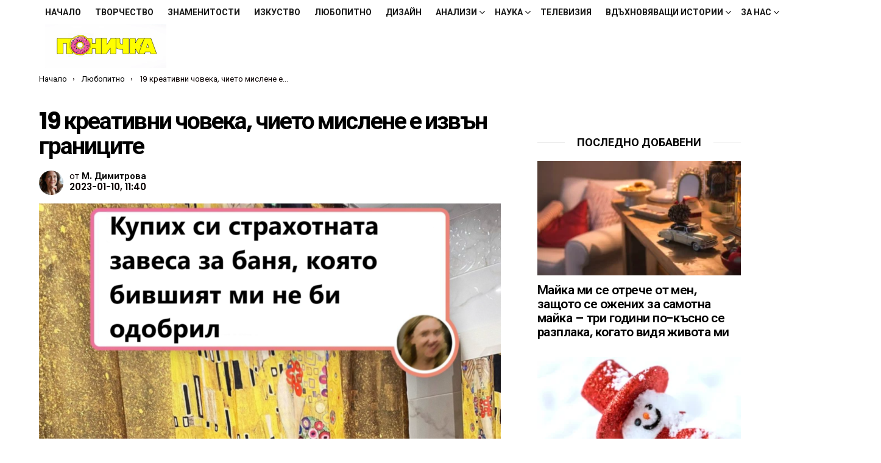

--- FILE ---
content_type: text/html; charset=UTF-8
request_url: https://ponichka.com/19-%D0%BA%D1%80%D0%B5%D0%B0%D1%82%D0%B8%D0%B2%D0%BD%D0%B8-%D1%87%D0%BE%D0%B2%D0%B5%D0%BA%D0%B0-%D1%87%D0%B8%D0%B5%D1%82%D0%BE-%D0%BC%D0%B8%D1%81%D0%BB%D0%B5%D0%BD%D0%B5-%D0%B5-%D0%B8%D0%B7%D0%B2/
body_size: 65553
content:
	<!DOCTYPE html>
<!--[if IE 8]>
<html class="no-js g1-off-outside lt-ie10 lt-ie9" id="ie8" lang="bg-BG" xmlns:og="http://ogp.me/ns#" xmlns:fb="http://ogp.me/ns/fb#"><![endif]-->
<!--[if IE 9]>
<html class="no-js g1-off-outside lt-ie10" id="ie9" lang="bg-BG" xmlns:og="http://ogp.me/ns#" xmlns:fb="http://ogp.me/ns/fb#"><![endif]-->
<!--[if !IE]><!-->
<html class="no-js g1-off-outside" lang="bg-BG" xmlns:og="http://ogp.me/ns#" xmlns:fb="http://ogp.me/ns/fb#"><!--<![endif]-->
<head>
	<meta charset="UTF-8"/>
	<link rel="profile" href="http://gmpg.org/xfn/11"/>
	<link rel="pingback" href="https://ponichka.com/xmlrpc.php"/>

	<meta name='robots' content='index, follow, max-image-preview:large, max-snippet:-1, max-video-preview:-1' />
	<style>img:is([sizes="auto" i], [sizes^="auto," i]) { contain-intrinsic-size: 3000px 1500px }</style>
	
<meta name="viewport" content="initial-scale=1.0, minimum-scale=1.0, height=device-height, width=device-width" />

	<!-- This site is optimized with the Yoast SEO plugin v26.7 - https://yoast.com/wordpress/plugins/seo/ -->
	<title>19 креативни човека, чието мислене е извън границите - Ponichka.com</title><style id="perfmatters-used-css">:root{--wp-admin-theme-color:#3858e9;--wp-admin-theme-color--rgb:56,88,233;--wp-admin-theme-color-darker-10:#2145e6;--wp-admin-theme-color-darker-10--rgb:33,69,230;--wp-admin-theme-color-darker-20:#183ad6;--wp-admin-theme-color-darker-20--rgb:24,58,214;--wp-admin-border-width-focus:2px;}@media (min-resolution:192dpi){:root{--wp-admin-border-width-focus:1.5px;}}@keyframes components-animate__appear-animation{0%{transform:translateY(-2em) scaleY(0) scaleX(0);}to{transform:translateY(0) scaleY(1) scaleX(1);}}@keyframes components-animate__slide-in-animation{to{transform:translateX(0);}}@keyframes components-animate__loading{0%{opacity:.5;}50%{opacity:1;}to{opacity:.5;}}.components-button:hover:not(:disabled,[aria-disabled=true]),.components-button[aria-expanded=true]{color:var(--wp-components-color-accent,var(--wp-admin-theme-color,#3858e9));}.components-button.is-secondary:hover:not(:disabled,[aria-disabled=true],.is-pressed){background:color-mix(in srgb,var(--wp-components-color-accent,var(--wp-admin-theme-color,#3858e9)) 4%,rgba(0,0,0,0));box-shadow:inset 0 0 0 1px var(--wp-components-color-accent-darker-20,var(--wp-admin-theme-color-darker-20,#183ad6));color:var(--wp-components-color-accent-darker-20,var(--wp-admin-theme-color-darker-20,#183ad6));}.components-button.is-tertiary:hover:not(:disabled,[aria-disabled=true],.is-pressed){background:color-mix(in srgb,var(--wp-components-color-accent,var(--wp-admin-theme-color,#3858e9)) 4%,rgba(0,0,0,0));color:var(--wp-components-color-accent-darker-20,var(--wp-admin-theme-color-darker-20,#183ad6));}.components-button.is-tertiary:active:not(:disabled,[aria-disabled=true]){background:color-mix(in srgb,var(--wp-components-color-accent,var(--wp-admin-theme-color,#3858e9)) 8%,rgba(0,0,0,0));}.components-button.is-destructive:not(.is-primary):not(.is-secondary):not(.is-tertiary):not(.is-link):hover:not(:disabled,[aria-disabled=true]){color:#710d0d;}.components-button.is-destructive:not(.is-primary):not(.is-secondary):not(.is-tertiary):not(.is-link):active:not(:disabled,[aria-disabled=true]){background:#ccc;}.components-button.is-destructive.is-secondary:hover:not(:disabled,[aria-disabled=true]),.components-button.is-destructive.is-tertiary:hover:not(:disabled,[aria-disabled=true]){background:rgba(204,24,24,.04);}.components-button.is-destructive.is-secondary:active:not(:disabled,[aria-disabled=true]),.components-button.is-destructive.is-tertiary:active:not(:disabled,[aria-disabled=true]){background:rgba(204,24,24,.08);}.components-button:not(:disabled,[aria-disabled=true]):active{color:var(--wp-components-color-foreground,#1e1e1e);}.components-button.is-pressed:hover:not(:disabled,[aria-disabled=true]),.components-button.is-pressed:not(:disabled,[aria-disabled=true]){background:var(--wp-components-color-foreground,#1e1e1e);}@keyframes components-button__busy-animation{0%{background-position:200px 0;}}.components-form-toggle input.components-form-toggle__input[type=checkbox]:not(:disabled,[aria-disabled=true]){cursor:pointer;}[role=region]{position:relative;}@keyframes __wp-base-styles-fade-in{0%{opacity:0;}to{opacity:1;}}@keyframes __wp-base-styles-fade-out{0%{opacity:1;}to{opacity:0;}}@keyframes components-modal__appear-animation{0%{opacity:0;transform:scale(.9);}to{opacity:1;transform:scale(1);}}@keyframes components-modal__disappear-animation{0%{opacity:1;transform:scale(1);}to{opacity:0;transform:scale(.9);}}@keyframes components-resizable-box__top-bottom-animation{0%{opacity:0;transform:scaleX(0);}to{opacity:1;transform:scaleX(1);}}@keyframes components-resizable-box__left-right-animation{0%{opacity:0;transform:scaleY(0);}to{opacity:1;transform:scaleY(1);}}@keyframes components-button__appear-animation{0%{transform:scaleY(0);}to{transform:scaleY(1);}}abbr,acronym,address,applet,article,aside,audio,b,big,blockquote,body,canvas,caption,center,cite,code,dd,del,details,dfn,div,dl,dt,em,fieldset,figcaption,figure,font,footer,form,h1,h2,h3,h4,h5,h6,header,hgroup,html,i,iframe,img,ins,kbd,label,legend,li,mark,menu,nav,object,ol,p,pre,q,s,samp,section,small,span,strike,strong,sub,summary,sup,table,tbody,td,tfoot,th,thead,time,tr,tt,u,ul,var,video{margin:0;padding:0;border-width:0;border-style:solid;outline:0;font-size:100%;vertical-align:baseline;background:0 0;}article,aside,details,figcaption,figure,footer,header,hgroup,menu,nav,section{display:block;}body{line-height:1;}ol,ul{list-style:none;}:focus{outline:0;}ins{text-decoration:none;}:root{--g1-rtxt-color:#333;--g1-itxt-color:#000;--g1-mtxt-color:#999;--g1-border-color:#e6e6e6;--g1-bg-color:#fff;--g1-bg-tone-color:#f2f2f2;--g1-bg-alt-color:#ededed;--g1-cat-border-color:#e6e6e6;--g1-cat-bg-color:#e6e6e6;--g1-cat-txt-color:#000;--g1-reverse-border-color:#333;--g1-reverse-bg-color:#1a1a1a;--g1-reverse-itxt-color:#fff;}body{background-color:#fff;color:#333;background-color:var(--g1-bg-color);color:var(--g1-rtxt-color);}ul{padding-left:2em;list-style-type:circle;}ol{padding-left:2em;list-style-type:decimal;}a{cursor:pointer;text-decoration:none;border-width:0;border-style:solid;}a:active,a:hover{outline:0;}small{font-size:11px;}h1 small,h2 small,h3 small{font-size:75%;}strong{font-weight:700;}cite,dfn,em,q{font-weight:400;font-style:italic;}img{max-width:100%;height:auto;}ins{color:#333;background-color:#c1f7ff;}figure{position:relative;margin-bottom:1.5rem;}button::-moz-focus-inner,input::-moz-focus-inner{border:0;padding:0;}input::-ms-clear{display:none;}button,input,select,textarea{box-sizing:border-box;max-width:100%;margin:0;padding:7px;border-width:1px;border-style:solid;border-color:#e6e6e6;border-color:var(--g1-border-color);background-color:transparent;color:inherit;border-radius:4px;transition:border-color 375ms ease-in-out,background-color 375ms ease-in-out,color 375ms ease-in-out;}[type=email],[type=number],[type=password],[type=reset],[type=search],[type=tel],[type=text],[type=url]{height:36px;}[type=checkbox],[type=radio]{margin-right:6px;height:auto;}[type=search]{-webkit-appearance:none;}[type=search]::-webkit-search-cancel-button{-webkit-appearance:none;height:11px;width:11px;cursor:pointer;background-image:url("data:image/svg+xml,%3Csvg xmlns=\'http://www.w3.org/2000/svg\' width=\'11\' height=\'11\' viewBox=\'0 0 11 11\'%3E %3Cpath fill=\'%23808080\' d=\'M5.5,0C2.5,0,0,2.5,0,5.5c0,3,2.5,5.5,5.5,5.5S11,8.5,11,5.5C11,2.5,8.5,0,5.5,0z M8,7.3 C8.2,7.5,8.2,7.8,8,8C7.8,8.2,7.5,8.2,7.3,8L5.5,6.2L3.7,8C3.5,8.2,3.2,8.2,3,8C2.8,7.8,2.8,7.5,3,7.3l1.8-1.8L3,3.7 C2.8,3.5,2.8,3.2,3,3s0.5-0.2,0.7,0l1.8,1.8L7.3,3C7.5,2.8,7.8,2.8,8,3c0.2,0.2,0.2,0.5,0,0.7L6.2,5.5L8,7.3z\'/%3E %3C/svg%3E");}[type=button],[type=reset],[type=submit],button{width:auto;padding:5px 23px;border-width:2px;cursor:pointer;border-radius:4px;-webkit-appearance:none;-moz-appearance:none;appearance:none;}input[type=email]:focus,input[type=number]:focus,input[type=password]:focus,input[type=search]:focus,input[type=tel]:focus,input[type=text]:focus,input[type=url]:focus,select:focus,textarea:focus{border-color:currentColor;}button[disabled],input[disabled]{cursor:default;opacity:.666;}::-webkit-input-placeholder{color:inherit;opacity:.33;}::-moz-placeholder{color:inherit;opacity:.33;}:-ms-input-placeholder{color:inherit;opacity:.33;}.g1-row{clear:both;box-sizing:border-box;position:relative;width:100%;margin:0 auto;}.g1-row:after{display:table;clear:both;content:"";}.g1-row .g1-row{width:auto;margin-left:-10px;margin-right:-10px;}.g1-row-layout-page>.g1-row-background{background-color:#fff;background-color:var(--g1-bg-color);}.g1-row-inner{display:-ms-flexbox;display:-webkit-flex;display:flex;-ms-flex-wrap:wrap;-webkit-flex-wrap:wrap;flex-wrap:wrap;-ms-flex-align:stretch;-webkit-align-items:stretch;align-items:stretch;max-width:1182px;margin:0 auto;position:relative;z-index:1;font-size:0;}.g1-row-background{overflow:hidden;margin:0 auto;position:absolute;z-index:-2;left:0;right:0;top:0;bottom:0;}.g1-column{display:block;box-sizing:border-box;width:100%;padding:0 10px;margin:0 auto;position:relative;vertical-align:top;font-size:1rem;}@media only screen and (max-width:800px){.g1-column+.g1-sidebar{margin-top:30px;}}@media only screen and (min-width:801px){.g1-row-inner{-ms-flex-wrap:none;-webkit-flex-wrap:nowrap;flex-wrap:nowrap;}.g1-column-2of3{width:66.6666666667%;}.g1-column-1of3{width:33.3333333333%;}.g1-sidebar-padded{padding-left:20px;}}@media only screen and (min-width:1025px){.g1-row .g1-row{margin-left:-15px;margin-right:-15px;}.g1-column{padding-left:15px;padding-right:15px;}.g1-sidebar-padded{padding-left:45px;}.g1-sidebar-padded:first-child{padding-left:15px;padding-right:45px;}}.g1-row-padding-xs{padding-top:10px;}.g1-row-padding-m{padding-top:30px;padding-bottom:0;}#g1-breakpoint-desktop{min-width:1024px;}body,button,html,input,select,textarea{font:400 14px/20px serif;font-family:Roboto,sans-serif;-webkit-font-smoothing:antialiased;-moz-osx-font-smoothing:grayscale;}label,legend{font:700 13px/16px serif;font-family:Poppins,Roboto,Arial,sans-serif;letter-spacing:normal;text-transform:none;}.g1-mega{font:700 27px/1.067 serif;font-family:Poppins,Roboto,sans-serif;letter-spacing:-.05em;color:#000;color:var(--g1-itxt-color);text-transform:none;}.g1-alpha,h1{font:600 24px/1.067 serif;font-family:Poppins,Roboto,sans-serif;letter-spacing:-.05em;text-transform:none;color:#000;color:var(--g1-itxt-color);}.g1-beta,h2{font:600 21px/1.125 serif;font-family:Poppins,Roboto,sans-serif;letter-spacing:-.025em;text-transform:none;color:#000;color:var(--g1-itxt-color);}.g1-gamma,h3{font:600 19px/1.125 serif;font-family:Poppins,Roboto,sans-serif;letter-spacing:-.025em;text-transform:none;color:#000;color:var(--g1-itxt-color);}.g1-delta,h4{font:600 17px/1.2 serif;font-family:Poppins,Roboto,sans-serif;letter-spacing:-.025em;text-transform:none;color:#000;color:var(--g1-itxt-color);}@media only screen and (min-width:601px){.g1-delta,h4{font-size:17px;}.g1-gamma,h3{font-size:20px;}.g1-beta,h2{font-size:23px;}.g1-alpha,h1{font-size:26px;}.g1-mega{font-size:30px;}}@media only screen and (min-width:1025px){.g1-delta,h4{font-size:18px;}.g1-gamma,h3{font-size:21px;}.g1-beta,.g1lg-beta,h2{font-size:24px;}.g1-alpha,h1{font-size:34px;}.g1-mega{font-size:39px;}}.g1-alpha-2nd,.g1-beta-2nd,.g1-delta-2nd,.g1-epsilon-2nd,.g1-gamma-2nd,.g1-giga-2nd,.g1-mega-2nd,.g1-zeta-2nd{font-family:Poppins,Roboto,sans-serif;font-weight:700;text-transform:uppercase;letter-spacing:normal;}address,blockquote,dl,figure,h1,h2,h3,h4,h5,h6,hr,legend,ol,p,pre,table,ul{margin-bottom:20px;}.g1-typography-xl{font-size:18px;line-height:30px;}.g1-typography-xl h1,.g1-typography-xl h2{margin-top:3rem;}.g1-typography-xl h1:first-child,.g1-typography-xl h2:first-child{margin-top:0;}.g1-meta{font:400 13px/16px serif;font-family:Poppins,Roboto,sans-serif;text-transform:none;letter-spacing:normal;color:var(--g1-mtxt-color);}.g1-meta a{color:#000;color:var(--g1-itxt-color);}.g1-meta strong{font-weight:inherit;}.g1-meta-m{font-size:15px;line-height:18px;}.g1-button,[type=button],[type=reset],[type=submit],button{box-sizing:border-box;display:inline-block;margin-right:.2px;position:relative;z-index:0;text-decoration:none;text-align:center;vertical-align:middle;zoom:1;cursor:pointer;font:700 14px/22px serif;font-family:Poppins,Roboto,Arial,sans-serif;text-transform:uppercase;letter-spacing:0;border-radius:4px;transition:border-color 175ms ease-in-out,background-color 175ms ease-in-out,color 175ms ease-in-out,padding 175ms ease-in-out;}.g1-button:hover,[type=button]:hover,[type=reset]:hover,[type=submit]:hover,button:hover{box-shadow:0 3px 6px -3px rgba(0,0,0,.333);}.g1-button:active,[type=button]:active,[type=reset]:active,[type=submit]:active,button:active{box-shadow:inset 0 3px 6px -3px rgba(0,0,0,.333);}.g1-button:disabled,[type=button]:disabled,[type=reset]:disabled,[type=submit]:disabled,button:disabled{filter:grayscale(100%);opacity:.333;box-shadow:none;}.search-form{margin-bottom:1.5rem;position:relative;}.search-form label{display:block;}.search-form .screen-reader-text{position:absolute;clip:rect(1px,1px,1px,1px);}.search-form .search-field{width:100%;padding-right:40px;}.search-form .search-submit{width:40px;padding-left:0;padding-right:0;position:absolute;right:0;left:auto;top:0;font-size:0;border-color:transparent;background-color:transparent;color:inherit;box-shadow:none;border-top-left-radius:0;border-bottom-left-radius:0;opacity:.666;}.search-form .search-submit:hover{opacity:.999;}.search-form .search-submit:before{font:16px/22px bimber;content:"";}.g1-searches>ul{padding:0;margin:15px 0;list-style:none;}.search-form-wrapper{position:relative;}.search-form-wrapper .g1-searches{padding:0 15px;position:absolute;top:100%;left:0;right:0;background-color:#fff;background-color:var(--g1-bg-color);box-shadow:0 15px 45px 15px rgba(0,0,0,.07);}.search-form-wrapper .g1-searches:empty{box-shadow:none;}.avatar{border-radius:50%;}.g1-breadcrumbs{margin-bottom:10px;}.g1-breadcrumbs ol{margin:0;padding:0;list-style:none;}.g1-breadcrumbs-label{margin:0;position:absolute !important;clip:rect(1px,1px,1px,1px);}.g1-breadcrumbs-item{display:inline-block;margin-right:.333em;vertical-align:top;}.g1-breadcrumbs-item+.g1-breadcrumbs-item:before{display:inline-block;margin-right:inherit;content:"›";}.g1-breadcrumbs-with-ellipsis .g1-breadcrumbs-item{max-width:10em;overflow:hidden;text-overflow:ellipsis;white-space:nowrap;}@media only screen and (min-width:801px){.g1-breadcrumbs-item{margin-right:.666em;}.g1-breadcrumbs-with-ellipsis .g1-breadcrumbs-item{max-width:20em;}}.g1-drop{display:inline-block;margin-bottom:1.5rem;}.g1-drop-toggle{display:none;position:relative;z-index:2;cursor:pointer;transition:border-color 375ms ease-in-out,background-color 375ms ease-in-out,color 375ms ease-in-out,opacity 375ms ease-in-out;}.g1-drop-toggle-icon{display:inline-block;width:32px;margin-right:6px;font:32px/50px bimber;text-align:center;vertical-align:middle;}.g1-drop-toggle-icon:before{display:block;content:"";}.g1-drop-toggle-text{display:inline-block;font-size:10px;font-family:Poppins,Roboto,sans-serif;font-weight:700;text-transform:uppercase;letter-spacing:.1em;vertical-align:middle;}.g1-drop-toggle-arrow{display:none;position:absolute;z-index:2;left:50%;right:auto;bottom:0;width:0;height:0;margin-left:-6px;border-width:6px;border-style:solid;border-color:transparent transparent #fff;border-color:transparent transparent var(--g1-bg-color);content:"";}.g1-drop-toggle:last-child>.g1-drop-toggle-arrow{display:none !important;}.g1-drop-icon .g1-drop-toggle-icon{margin-right:0;}.g1-drop-icon .g1-drop-toggle-text{overflow:hidden;width:1px;height:1px;position:absolute;clip:rect(1px,1px,1px,1px);}.g1-drop-content{display:block;box-sizing:border-box;border-radius:0;}.g1-dropable .g1-drop{margin-left:10px;vertical-align:top;}.g1-dropable .g1-drop-toggle{display:inline-block;}.g1-dropable .g1-drop-content{display:none;position:absolute;z-index:14;left:0;right:0;background-color:#fff;background-color:var(--g1-bg-color);box-shadow:0 15px 45px 15px rgba(0,0,0,.07);}.g1-dropable .g1-drop-expanded .g1-drop-content,.g1-hoverable .g1-dropable .g1-drop:hover .g1-drop-content{display:block;}@media only screen and (min-width:1025px){.g1-dropable .g1-drop{position:relative;}.g1-dropable .g1-drop-content{width:320px;left:0;right:auto;top:100%;}.g1-dropable .g1-drop-before .g1-drop-content{right:0;left:auto;}}.g1-drop-m .g1-drop-toggle-icon{width:24px;font-size:24px;line-height:40px;}.g1-drop-the-user .g1-drop-toggle-icon{position:relative;}.g1-drop-the-user .g1-drop-toggle-icon:before{content:"";}.g1-drop-the-user .g1-drop-toggle-icon .avatar{position:absolute;z-index:2;left:0;right:auto;top:50%;-webkit-transform:translateY(-50%);-moz-transform:translateY(-50%);-ms-transform:translateY(-50%);-o-transform:translateY(-50%);transform:translateY(-50%);}.g1-drop-the-user .sub-menu+.sub-menu{padding-top:0;}.g1-dropable .g1-drop-the-user .g1-drop-content{width:240px;}.g1-drop-the-search .g1-drop-toggle-icon:before{content:"";}.g1-dropable .g1-drop-the-search .search-form-wrapper{width:auto;}.g1-dropable .g1-drop-the-search .search-form{margin:20px 30px;}.g1-dropable .g1-drop-the-search .g1-searches{padding:0;position:static;box-shadow:none;background-color:none;}.g1-dropable .g1-drop-the-search .g1-searches>ul{margin-left:30px;margin-right:30px;}.g1-dropable .g1-drop-with-anim>.g1-drop-content,.g1-dropable .g1-drop-with-anim>.g1-drop-toggle>.g1-drop-toggle-arrow{display:block;visibility:hidden;opacity:0;-webkit-transform:translate(0,20px);-moz-transform:translate(0,20px);-ms-transform:translate(0,20px);-o-transform:translate(0,20px);transform:translate(0,20px);transition:visibility 0s .55s,opacity 375ms ease-in-out 175ms,transform 375ms ease-in-out 175ms;-webkit-backface-visibility:hidden;-moz-backface-visibility:hidden;}.g1-dropable .g1-drop-with-anim.g1-drop-expanded>.g1-drop-content,.g1-dropable .g1-drop-with-anim.g1-drop-expanded>.g1-drop-toggle>.g1-drop-toggle-arrow,.g1-hoverable .g1-dropable .g1-drop-with-anim:hover>.g1-drop-content,.g1-hoverable .g1-dropable .g1-drop-with-anim:hover>.g1-drop-toggle>.g1-drop-toggle-arrow{visibility:visible;opacity:1;-webkit-transform:translate(0,0);-moz-transform:translate(0,0);-ms-transform:translate(0,0);-o-transform:translate(0,0);transform:translate(0,0);transition:visibility 0s ease-in-out 175ms,opacity 375ms ease-in-out 175ms,transform 375ms ease-in-out 175ms;}@keyframes g1-drop-toggle-badge-jump{0%{transform:translate(0,0);}25%{transform:translate(0,-12px);}50%{transform:translate(0,0);}75%{transform:translate(0,-6px);}100%{transform:translate(0,0);}}.entry-featured-media{margin-bottom:1.5rem;}.entry-featured-media .g1-frame{background-color:#e6e6e6;background-color:var(--g1-border-color);}.entry-featured-media img{width:100%;}.entry-author{display:block;margin-right:10px;}.entry-author .avatar{float:left;margin-right:10px;}.entry-date{display:inline-block;margin-right:10px;vertical-align:top;}.entry-byline{margin-bottom:4px;}.entry-byline:after{clear:both;display:table;content:"";}.entry-stats{display:inline-block;clear:both;position:relative;z-index:6;margin-bottom:.25rem;padding:2px 10px 2px 0;}.g1-meta-m strong{font-weight:600;}.entry-meta-m{display:-ms-flexbox;display:-webkit-flex;display:flex;-ms-flex-wrap:wrap;-webkit-flex-wrap:wrap;flex-wrap:wrap;-ms-flex-align:center;-webkit-align-items:center;align-items:center;-ms-flex-pack:justify;-webkit-justify-content:space-between;justify-content:space-between;margin-bottom:10px;}.entry-meta-m .entry-byline{-webkit-flex:1 1 auto;-ms-flex:1 1 auto;flex:1 1 auto;}.entry-meta-m .entry-date{white-space:nowrap;}.entry-before-title .entry-categories,.entry-before-title .entry-stats{vertical-align:middle;}.entry-title>a{color:inherit;}.entry-content,.entry-summary{overflow-wrap:break-word;word-wrap:break-word;word-break:break-word;}.entry-content::after,.entry-summary::after{clear:both;display:table;content:"";}.g1-content-narrow{box-sizing:border-box;}.g1-content-narrow>.twitter-tweet,.g1-content-narrow>aside,.g1-content-narrow>audio,.g1-content-narrow>blockquote,.g1-content-narrow>canvas,.g1-content-narrow>code,.g1-content-narrow>div,.g1-content-narrow>dl,.g1-content-narrow>figure,.g1-content-narrow>form,.g1-content-narrow>h1,.g1-content-narrow>h2,.g1-content-narrow>h3,.g1-content-narrow>h4,.g1-content-narrow>h5,.g1-content-narrow>h6,.g1-content-narrow>hr,.g1-content-narrow>iframe,.g1-content-narrow>ol,.g1-content-narrow>p,.g1-content-narrow>pre,.g1-content-narrow>section,.g1-content-narrow>table,.g1-content-narrow>ul,.g1-content-narrow>video{max-width:662px;margin-left:auto;margin-right:auto;}.g1-content-narrow>[style]{margin-left:auto !important;margin-right:auto !important;}.entry-tpl-grid{width:100%;margin-bottom:30px;position:relative;}.entry-tpl-grid .entry-featured-media{margin-bottom:0;}.entry-tpl-grid .entry-body:hover{z-index:10;}.entry-tpl-grid .entry-header{position:relative;}.entry-tpl-grid .entry-before-title{box-sizing:border-box;font-size:0;line-height:20px;}.entry-tpl-grid .entry-featured-media~.entry-body .entry-before-title{position:absolute;z-index:5;left:0;right:0;bottom:100%;}.entry-tpl-grid .entry-stats{display:inline-block;margin-top:0;margin-bottom:0;}.entry-tpl-grid .entry-title{padding-top:12px;}.entry-tpl-grid .entry-byline,.entry-tpl-grid .entry-subtitle,.entry-tpl-grid .entry-title{margin-bottom:12px;}.entry-tpl-grid .entry-featured-media{z-index:1;}.entry-tpl-grid .entry-body{position:relative;z-index:2;}.entry-header-01 .entry-before-title{display:-ms-flexbox;display:-webkit-flex;display:flex;-ms-flex-wrap:wrap;-webkit-flex-wrap:wrap;flex-wrap:wrap;-ms-flex-align:end;-webkit-align-items:flex-end;align-items:flex-end;-ms-flex-pack:justify;-webkit-justify-content:space-between;justify-content:space-between;font-size:0;}.g1-collection{clear:both;margin:0 auto;}.g1-collection:after{clear:both;display:table;content:"";}.g1-collection-header{display:-ms-flexbox;display:-webkit-flex;display:flex;-ms-flex-wrap:wrap;-webkit-flex-wrap:wrap;flex-wrap:wrap;-ms-flex-align:center;-webkit-align-items:center;align-items:center;}.g1-collection-header .g1-collection-title{-webkit-flex:1 1 auto;-ms-flex:1 1 auto;flex:1 1 auto;}.g1-collection-viewport{clear:both;margin-left:-10px;margin-right:-10px;}.g1-collection-items{clear:both;margin:0;padding:0;list-style:none;font-size:0;counter-reset:g1-collection-item-counter;}.g1-collection-item{display:inline-block;box-sizing:border-box;width:100%;margin:0;padding:0 10px;vertical-align:top;font-size:1rem;}.g1-collection-item-1of3{width:100%;}@media only screen and (min-width:601px){.g1-collection-columns-2 .g1-collection-item,.g1-collection-columns-3 .g1-collection-item{width:50%;}}@media only screen and (min-width:1025px){.g1-collection-viewport{margin-left:-15px;margin-right:-15px;}.g1-collection-item{padding:0 15px;}}.g1-sidebar .widget{margin-bottom:45px;}.g1-sidebar .widget>header{overflow:hidden;text-align:center;}.g1-sidebar .widget>header .widgettitle{display:inline-block;padding:0 20px;position:relative;}.g1-sidebar .widget>header .widgettitle:before{display:block;width:500px;height:0;border-width:1px 0 0;position:absolute;right:100%;left:auto;top:50%;border-style:solid;content:"";opacity:.1667;}.g1-sidebar .widget>header .widgettitle:after{display:block;width:500px;height:0;border-width:1px 0 0;position:absolute;left:100%;right:auto;top:50%;border-style:solid;content:"";opacity:.1;}.g1-frame{display:block;}.g1-frame-inner{display:block;overflow:hidden;width:100%;position:relative;}.g1-frame-inner img{display:block;}.g1-frame-icon{display:none;box-sizing:border-box;width:60px;height:60px;margin-top:-30px;margin-left:-30px;position:absolute;z-index:1;left:50%;right:auto;top:50%;font-size:18px;line-height:60px;font-weight:500;text-align:center;letter-spacing:-.05em;border-radius:50%;color:#fff;text-shadow:1px 1px 0 rgba(0,0,0,.2);}.g1-frame-icon:before{display:block;position:absolute;z-index:-1;left:0;right:0;top:0;bottom:0;font-size:60px;font-family:bimber;font-style:normal;text-shadow:0 0 40px rgba(0,0,0,.666);opacity:.8;}.entry-featured-media-main{margin-left:auto;margin-right:auto;}.entry-featured-media-main .g1-frame-inner{overflow:visible;}.g1-hamburger{display:block;float:left;padding:4px 0;margin-right:20px;z-index:1;cursor:pointer;color:inherit;}.g1-hamburger-icon{display:block;font:32px/1 bimber;text-align:center;}.g1-hamburger-icon:before{display:inline;content:"";}.g1-hamburger-label{display:block;font-size:13px;line-height:15px;}.g1-hamburger-label-hidden{overflow:hidden;width:1px;height:1px;position:absolute;clip:rect(1px,1px,1px,1px);}.g1-hamburger-m .g1-hamburger-icon{width:32px;font-size:24px;line-height:24px;}.menu-item{position:relative;}.menu-item>a{display:block;position:relative;line-height:1.25;color:inherit;transition:border-color 375ms ease-in-out,background-color 375ms ease-in-out,color 375ms ease-in-out;}.menu-item>a:before{display:none;}.menu-item-has-children>a{padding-right:20px;position:relative;}.menu-item-has-children>a:after{display:inline-block;margin-top:-.5em;vertical-align:middle;position:absolute;right:0;left:auto;top:50%;font:16px/1 bimber;text-transform:none;letter-spacing:normal;content:"";}.menu-item-g1-standard .sub-menu .menu-item-has-children>a:after{position:absolute;margin-left:0;left:calc(100% - 20px - 6px);right:auto;content:"";}.sub-menu{margin:0;padding:15px 0;list-style:none;}.sub-menu>.menu-item>a,.sub-menu>.menu-item>button{display:block;padding:4px 20px;padding-right:26px;border-width:0;font-size:13px;font-family:Poppins,Roboto,sans-serif;font-weight:500;text-transform:uppercase;letter-spacing:normal;box-shadow:none;}.g1-canvas .sub-menu{display:none;}.g1-dropable .menu-item-g1-standard .sub-menu{display:none;box-sizing:border-box;position:absolute;z-index:10;left:0;right:auto;width:240px;padding:20px 0;box-shadow:0 15px 45px 15px rgba(0,0,0,.07);}.g1-dropable .menu-item-g1-standard .sub-menu .sub-menu{left:100%;right:auto;top:-20px;}.g1-hoverable .g1-dropable .menu-item:hover,.mtm-drop-expanded{z-index:1;}.g1-hoverable .g1-dropable .menu-item:hover>.sub-menu,.g1-hoverable .g1-dropable .menu-item:hover>.sub-menu-wrapper,.mtm-drop-expanded>.sub-menu,.mtm-drop-expanded>.sub-menu-wrapper{display:block;}.g1-dropable .menu-item-g1-mega .sub-menu-wrapper,.g1-dropable .menu-item-g1-standard .sub-menu,.g1-dropable .menu-item>a>.g1-link-toggle{display:block;visibility:hidden;opacity:0;-webkit-transform:translate(0,30px);-moz-transform:translate(0,30px);-ms-transform:translate(0,30px);-o-transform:translate(0,30px);transform:translate(0,30px);transition:visibility 0s .55s,opacity 375ms ease-in-out 175ms,transform 375ms ease-in-out 175ms;-webkit-backface-visibility:hidden;-moz-backface-visibility:hidden;}.g1-dropable .mtm-drop-expanded>.sub-menu,.g1-dropable .mtm-drop-expanded>.sub-menu-wrapper,.g1-dropable .mtm-drop-expanded>a>.g1-link-toggle,.g1-hoverable .g1-dropable .menu-item-g1-standard .menu-item:hover>.sub-menu,.g1-hoverable .g1-dropable .menu-item-g1-standard:hover>.sub-menu,.g1-hoverable .g1-dropable .menu-item:hover>.sub-menu-wrapper,.g1-hoverable .g1-dropable .menu-item:hover>a>.g1-link-toggle{visibility:visible;opacity:1;-webkit-transform:translate(0,0);-moz-transform:translate(0,0);-ms-transform:translate(0,0);-o-transform:translate(0,0);transform:translate(0,0);transition:visibility 0s ease-in-out 175ms,opacity 375ms ease-in-out 175ms,transform 375ms ease-in-out 175ms;}html{height:100%;}.g1-body-inner{position:relative;z-index:1;}.g1-canvas-overlay{display:block;visibility:hidden;width:100%;position:absolute;z-index:998;top:0;bottom:0;cursor:pointer;transition:visibility 0s .5s,opacity .5s cubic-bezier(.735,.185,.41,1.245);-webkit-backface-visibility:hidden;backface-visibility:hidden;background-color:#000;opacity:0;}.g1-canvas{width:0;position:fixed;z-index:3;top:0;bottom:0;left:0;right:auto;overscroll-behavior:contain;transition:width .5s ease-in-out;background-color:#fff;}.g1-canvas-inner{width:320px;position:absolute;z-index:1;left:auto;right:0;top:0;bottom:0;}.g1-canvas-content{padding:48px 30px 30px;position:absolute;z-index:3;left:0;right:0;top:0;bottom:0;overflow-y:auto;-ms-overflow-style:none;-ms-overflow-style:-ms-autohiding-scrollbar;}.g1-canvas-background{overflow:hidden;margin:0 auto;position:absolute;z-index:1;left:0;right:0;top:0;bottom:0;}.g1-canvas-toggle{box-sizing:border-box;display:block;width:44px;height:28px;margin-left:-22px;position:absolute;z-index:4;left:50%;right:auto;top:10px;font-size:0;line-height:0;text-align:center;border-radius:4px;color:#000;transition:border-color 375ms ease-in-out,background-color 375ms ease-in-out,color 375ms ease-in-out,opacity 375ms ease-in-out;-webkit-backface-visibility:hidden;-moz-backface-visibility:hidden;backface-visibility:hidden;}.g1-canvas-toggle:hover{opacity:.666;}.g1-canvas-toggle:before{display:inline-block;position:absolute;left:0;right:auto;top:50%;width:100%;margin-top:-.5em;font:24px/26px bimber;content:"";}.g1-canvas .g1-quick-nav{margin-bottom:1.5rem;}.g1-primary-nav{margin-bottom:1.5rem;}.g1-primary-nav-menu{margin:0;padding:0;list-style:none;}.g1-primary-nav-menu>.menu-item{display:block;font-size:1rem;text-align:left;}.g1-primary-nav-menu>.menu-item>a{display:block;padding:4px 0;font-size:14px;line-height:1;font-family:Poppins,Roboto,sans-serif;font-weight:700;text-transform:uppercase;letter-spacing:normal;}.g1-primary-nav-menu>.menu-item>a>strong{position:relative;top:.0833em;font-size:1.5em;line-height:.01em;font-family:inherit;font-weight:inherit;letter-spacing:-.05em;}.g1-quick-nav{clear:both;}.g1-quick-nav-menu>.menu-item>a{font-size:14px;font-family:Roboto,Arial,sans-serif;font-weight:700;line-height:1.125;text-transform:uppercase;letter-spacing:normal;}#page .g1-quick-nav-menu{display:-ms-flexbox;display:-webkit-flex;display:flex;-ms-flex-wrap:wrap;-webkit-flex-wrap:wrap;flex-wrap:wrap;margin:0;padding:0;list-style:none;text-align:center;}#page .g1-quick-nav-menu>.menu-item{display:inline-block;margin:6px 0;-webkit-flex:1 0 auto;-ms-flex:1 0 auto;flex:1 0 auto;}#page .g1-quick-nav-menu>.menu-item>a{display:block;padding:0 5px;}@media only screen and (min-width:1025px){#page .g1-quick-nav{display:block;clear:none;float:right;padding-top:0;padding-bottom:0;}#page .g1-quick-nav .g1-quick-nav-menu{display:block;}#page .g1-quick-nav .g1-quick-nav-menu>.menu-item>a{padding:0 10px;}}@media only screen and (min-width:1025px){#page{display:-ms-flexbox;display:-webkit-flex;display:flex;-webkit-flex-direction:column;-ms-flex-direction:column;flex-direction:column;-ms-flex-wrap:none;-webkit-flex-wrap:nowrap;flex-wrap:nowrap;min-height:100vh;}}.g1-sticky-top-wrapper{clear:both;position:static;position:-webkit-sticky;position:sticky;left:0;right:0;top:0;}.site-description,.site-title{margin-bottom:0;color:inherit;}.site-title>a{color:inherit;}.g1-logo-wrapper{display:block;position:relative;}.g1-logo-wrapper .g1-logo{display:block;}picture.g1-logo{line-height:0;}.g1-id{margin:15px auto;z-index:1;}.g1-logo-wrapper .g1-logo-inverted{display:none;}.g1-hb-row{position:relative;z-index:50;box-sizing:border-box;width:100%;}.g1-hb-row>.g1-row-inner{position:static;}.g1-hb-row>.g1-row-inner>.g1-column{position:static;}.g1-hb-row>.g1-row-inner:after{display:table;clear:both;content:"";}.g1-hb-row .g1-hamburger{margin-right:10px;}.g1-hb-row .g1-drop{margin-bottom:0;}.g1-hb-row .g1-quick-nav{float:none;}.g1-hb-row .g1-primary-nav,.g1-hb-row .g1-secondary-nav{margin-bottom:0;}.g1-hb-row .g1-primary-nav-menu>.menu-item{display:inline-block;vertical-align:top;}.g1-hb-row .g1-primary-nav-menu>.menu-item>a{padding:7px 10px;line-height:16px;}.g1-hb-row .g1-primary-nav-menu>.menu-item-has-children>a{padding-right:16px;}.g1-hb-row-3{z-index:55;}.g1-hb-row-2{z-index:60;}.g1-hb-row-1{z-index:65;}.g1-hb-row .g1-column{width:100%;display:-ms-flexbox;display:-webkit-flex;display:flex;-ms-flex-wrap:none;-webkit-flex-wrap:nowrap;flex-wrap:nowrap;-ms-flex-pack:justify;-webkit-justify-content:space-between;justify-content:space-between;-ms-flex-align:center;-webkit-align-items:center;align-items:center;}.g1-bin{display:-ms-flexbox;display:-webkit-flex;display:flex;-ms-flex-align:center;-webkit-align-items:center;align-items:center;}.g1-bin-align-left{-ms-flex-pack:start;-webkit-justify-content:flex-start;justify-content:flex-start;}.g1-bin-align-center{-ms-flex-pack:center;-webkit-justify-content:center;justify-content:center;}.g1-bin-align-right{-ms-flex-pack:end;-webkit-justify-content:flex-end;justify-content:flex-end;}.g1-bin-align-center .g1-logo{margin-left:auto;margin-right:auto;}.g1-bin-grow-on{-webkit-flex:1 1 0;-ms-flex:1 1 0;flex:1 1 0;}.g1-bin-grow-off{-webkit-flex:0 0 auto;-ms-flex:0 0 auto;flex:0 0 auto;}.g1-bin-1 .g1-hb-search-form,.g1-bin-1 .g1-id,.g1-bin-1 .g1-primary-nav,.g1-bin-1 .g1-quick-nav,.g1-bin-1 .g1-secondary-nav,.g1-bin-1 .g1-socials-hb-list,.g1-bin-1 .snax-button-create,.g1-bin-1 .wpml-ls{margin-right:20px;margin-left:0;}.g1-bin-1 .g1-drop,.g1-bin-1 .g1-hamburger{margin-right:10px;margin-left:0;}.g1-bin-2 .g1-hb-search-form,.g1-bin-2 .g1-id,.g1-bin-2 .g1-primary-nav,.g1-bin-2 .g1-quick-nav,.g1-bin-2 .g1-secondary-nav,.g1-bin-2 .g1-socials-hb-list,.g1-bin-2 .snax-button-create,.g1-bin-2 .wpml-ls{margin-right:10px;margin-left:10px;}.g1-bin-2 .g1-drop,.g1-bin-2 .g1-hamburger{margin-right:5px;margin-left:5px;}.g1-bin-3 .g1-hb-search-form,.g1-bin-3 .g1-id,.g1-bin-3 .g1-primary-nav,.g1-bin-3 .g1-quick-nav,.g1-bin-3 .g1-secondary-nav,.g1-bin-3 .g1-socials-hb-list,.g1-bin-3 .snax-button-create,.g1-bin-3 .wpml-ls{margin-right:0;margin-left:20px;}.g1-bin-3 .g1-drop,.g1-bin-3 .g1-hamburger{margin-right:0;margin-left:10px;}.g1-hb-row-normal{display:none;}@media only screen and (min-width:1025px){.g1-hb-row-mobile{display:none;}.g1-hb-row-normal{display:block;}}.g1-hb-row-mobile .g1-id,.g1-hb-row-mobile .g1-logo-small-wrapper{text-align:center;}.g1-hb-row-mobile .g1-quick-nav{width:100%;}.g1-hb-row .g1-dropable .g1-bin-1 .g1-drop-content{left:0;right:auto;}.g1-hb-row .g1-dropable .g1-bin-2 .g1-drop-content,.g1-hb-row .g1-dropable .g1-bin-3 .g1-drop-content{left:auto;right:0;}.g1-hb-row .search-form-wrapper{max-width:100%;width:300px;}.g1-hb-row .search-form{margin-bottom:0;}#primary,#secondary{font-size:1rem;text-align:left;}.g1-footer{padding-top:15px;z-index:0;font-family:Poppins,Roboto,sans-serif;}.g1-footer .g1-column{font-size:13px;line-height:1.5;}.g1-footer-text{box-sizing:border-box;margin-bottom:15px;}@media only screen and (max-width:800px){.g1-footer{text-align:center;}}@media only screen and (min-width:801px){.g1-footer-text{width:50%;padding-right:15px;float:left;}}@-webkit-keyframes g1-anim-spin{0%{-webkit-transform:rotate(0);}100%{-webkit-transform:rotate(359deg);}}@keyframes g1-anim-spin{0%{transform:rotate(0);}100%{transform:rotate(359deg);}}.adsbygoogle{color:inherit;background:0 0;}.g1-menu{padding-left:0;padding-right:0;list-style:none;}.g1-menu-v{text-align:left;}.g1-menu-v>.menu-item{display:block;}.g1-menu-v>.menu-item>a{display:block;padding:4px 0;position:relative;}.g1-menu-v>.menu-item>a:after{position:absolute;right:0;left:auto;}.g1-menu-v .sub-menu>.menu-item>a{padding-left:10px;}.g1-menu-with-icons>.menu-item>a{padding-left:30px;}.g1-menu-with-icons>.menu-item>a:before{display:inline-block;position:absolute;left:0;right:auto;font-size:16px;font-weight:400;vertical-align:middle;opacity:.5;transition:opacity 375ms ease-in-out;}.g1-menu-with-icons>.current-menu-item>a .entry-flag,.g1-menu-with-icons>.current-menu-item>a:before,.g1-menu-with-icons>.menu-item:hover>a .entry-flag,.g1-menu-with-icons>.menu-item:hover>a:before{opacity:.999;}@-webkit-keyframes g1-icon-bounce{0%,100%{-webkit-transform:scale(1,1);}50%{-webkit-transform:scale(.666,.666);}}@keyframes g1-icon-bounce{0%,100%{transform:scale(1,1);}50%{transform:scale(.666,.666);}}.screen-reader-text{clip:rect(1px,1px,1px,1px);position:absolute;width:1px;height:1px;overflow:hidden;}@media print{.g1-featured-row,.g1-quick-nav{display:none;}.g1-dont-miss,.g1-more-from,.g1-nav-single,.g1-related-entries,.g1-sidebar{display:none;}.g1-footer,.g1-prefooter{display:none;}}.author-info{box-sizing:border-box;max-width:758px;padding:40px 0 0;margin:30px auto 30px;position:relative;text-align:center;border-radius:0;}.author-info .author-info-inner{position:relative;}.author-info .author-overview:after{display:block;height:0;margin-top:30px;content:"";}.author-info .author-avatar{width:60px;height:60px;margin:0 auto;position:absolute;z-index:3;left:0;right:0;top:-70px;}.author-info .author-avatar a{display:block;position:relative;}.author-info .author-avatar img{display:block;}.author-info header{margin-bottom:.75rem;}.author-info header .author-title{margin-bottom:.75rem;}.g1-row .author-info{margin-left:auto;margin-right:auto;}@media only screen and (min-width:801px){.author-info{padding:30px 30px 0;text-align:left;}.author-info header .author-title{display:inline;margin-right:8px;}.author-info .author-overview{min-height:100px;padding-left:120px;}.author-info .author-avatar{width:80px;height:80px;left:0;right:auto;top:0;}.author-info .author-extras{display:-ms-flexbox;display:-webkit-flex;display:flex;-ms-flex-wrap:wrap;-webkit-flex-wrap:wrap;flex-wrap:wrap;-ms-flex-align:center;-webkit-align-items:center;align-items:center;-ms-flex-pack:justify;-webkit-justify-content:space-between;justify-content:space-between;}}:root{--g1-layout-bg-color:#fff;}a,.entry-title > a:hover,.entry-meta a:hover,.menu-item > a:hover,.current-menu-item > a,.mtm-drop-expanded > a,.g1-nav-single-prev > a > span:before,.g1-nav-single-next > a > span:after,.g1-nav-single-prev > a:hover > strong,.g1-nav-single-prev > a:hover > span,.g1-nav-single-next > a:hover > strong,.g1-nav-single-next > a:hover > span,.mashsb-count,.archive-title:before,.snax .snax-item-title > a:hover,.woocommerce .star-rating span::before,.woocommerce-page .star-rating span::before{color:#b01703;}input[type="submit"],input[type="reset"],input[type="button"],button,.g1-button-solid,.g1-button-solid:hover,.g1-arrow-solid,.entry-categories .entry-category:hover,.author-link,.author-info .author-link,.g1-box-icon,.g1-collection-ticker .g1-collection-title,.wyr-reaction:hover .wyr-reaction-button,.wyr-reaction-voted .wyr-reaction-button,.wyr-reaction .wyr-reaction-bar{border-color:#fff;background-color:#fff;color:#353535;}.g1-hb-row-normal .g1-id{margin-top:0;}.g1-hb-row-normal .g1-id{margin-bottom:0;}@media only screen and ( min-width: 801px ){.g1-hb-row-normal .g1-id{margin-top:0px;margin-bottom:0px;}.g1-hb-row-normal .g1-quick-nav{margin-top:2px;margin-bottom:2px;}}.g1-hb-row-mobile .g1-id{margin-top:10px;margin-bottom:10px;}.g1-hb-row-normal .g1-primary-nav{margin-top:0px;margin-bottom:0px;}:root{--g1-hba-itxt-color:#000;--g1-hba-atxt-color:#000;--g1-hba-bg-color:#fff;--g1-hba-gradient-color:#fff;--g1-hba-border-color:#f00;--g1-hba-2-itxt-color:#262626;--g1-hba-2-bg-color:#000;--g1-hba-2-border-color:#000;}.g1-hb-row-a .site-description,.g1-hb-row-a .g1-hb-search-form .search-field,.g1-hb-row-a .g1-hb-search-form .search-submit,.g1-hb-row-a .menu-item > a,.g1-hb-row-a .g1-hamburger,.g1-hb-row-a .g1-drop-toggle,.g1-hb-row-a .g1-socials-item-link{color:#000;color:var(--g1-hba-itxt-color);}.g1-hb-row-a .g1-row-background{background-color:#fff;background-color:var(--g1-hba-bg-color);background-image:linear-gradient(to right,#fff,#fff);background-image:linear-gradient(to right,var(--g1-hba-bg-color),var(--g1-hba-gradient-color));}.g1-hb-row-a .site-title,.g1-hb-row-a .menu-item:hover > a,.g1-hb-row-a .current-menu-item > a,.g1-hb-row-a .current-menu-ancestor > a,.g1-hb-row-a .menu-item-object-post_tag > a:before,.g1-hb-row-a .g1-socials-item-link:hover{color:#000;color:var(--g1-hba-atxt-color);}:root{--g1-hbb-itxt-color:#191919;--g1-hbb-atxt-color:#000;--g1-hbb-bg-color:#fff;--g1-hbb-gradient-color:#fff;--g1-hbb-border-color:#f00;--g1-hbb-2-itxt-color:#262626;--g1-hbb-2-bg-color:#000;--g1-hbb-2-border-color:#000;}.g1-hb-row-b .site-description,.g1-hb-row-b .g1-hb-search-form .search-field,.g1-hb-row-b .g1-hb-search-form .search-submit,.g1-hb-row-b .menu-item > a,.g1-hb-row-b .g1-hamburger,.g1-hb-row-b .g1-drop-toggle,.g1-hb-row-b .g1-socials-item-link{color:#191919;color:var(--g1-hbb-itxt-color);}.g1-hb-row-b .g1-row-background{background-color:#fff;background-color:var(--g1-hbb-bg-color);background-image:linear-gradient(to right,#fff,#fff);background-image:linear-gradient(to right,var(--g1-hbb-bg-color),var(--g1-hbb-gradient-color));}.g1-hb-row-b .site-title,.g1-hb-row-b .menu-item:hover > a,.g1-hb-row-b .current-menu-item > a,.g1-hb-row-b .current-menu-ancestor > a,.g1-hb-row-b .menu-item-object-post_tag > a:before,.g1-hb-row-b .g1-socials-item-link:hover{color:#000;color:var(--g1-hbb-atxt-color);}:root{--g1-hbc-itxt-color:#000;--g1-hbc-atxt-color:#000;--g1-hbc-bg-color:#fff;--g1-hbc-gradient-color:#fff;--g1-hbc-border-color:#f00;--g1-hbc-2-itxt-color:#fff;--g1-hbc-2-bg-color:#000;--g1-hbc-2-border-color:#000;}.g1-hb-row-c .site-description,.g1-hb-row-c .g1-hb-search-form .search-field,.g1-hb-row-c .g1-hb-search-form .search-submit,.g1-hb-row-c .menu-item > a,.g1-hb-row-c .g1-hamburger,.g1-hb-row-c .g1-drop-toggle,.g1-hb-row-c .g1-socials-item-link{color:#000;color:var(--g1-hbc-itxt-color);}.g1-hb-row-c .g1-row-background{background-color:#fff;background-color:var(--g1-hbc-bg-color);background-image:linear-gradient(to right,#fff,#fff);background-image:linear-gradient(to right,var(--g1-hbc-bg-color),var(--g1-hbc-gradient-color));}.g1-hb-row-c .site-title,.g1-hb-row-c .menu-item:hover > a,.g1-hb-row-c .current-menu-item > a,.g1-hb-row-c .current-menu-ancestor > a,.g1-hb-row-c .menu-item-object-post_tag > a:before,.g1-hb-row-c .g1-socials-item-link:hover{color:#000;color:var(--g1-hbc-atxt-color);}:root{--g1-canvas-itxt-color:#262626;--g1-canvas-atxt-color:#000;--g1-canvas-bg-color:#fff;--g1-canvas-2-itxt-color:#262626;--g1-canvas-2-bg-color:#fff;--g1-canvas-bg-image:url("");--g1-canvas-bg-size:auto;--g1-canvas-bg-repeat:no-repeat;--g1-canvas-bg-position:top left;--g1-canvas-bg-opacity:1;}.g1-canvas-content,.g1-canvas-toggle,.g1-canvas-content .menu-item > a,.g1-canvas-content .g1-hamburger,.g1-canvas-content .g1-drop-toggle,.g1-canvas-content .g1-socials-item-link{color:#262626;color:var(--g1-canvas-itxt-color);}.g1-canvas-content .menu-item:hover > a,.g1-canvas-content .current-menu-item > a,.g1-canvas-content .current-menu-ancestor > a,.g1-canvas-content .menu-item-object-post_tag > a:before,.g1-canvas-content .g1-socials-item-link:hover{color:#000;color:var(--g1-canvas-atxt-color);}.g1-canvas-global{background-color:#fff;background-color:var(--g1-canvas-bg-color);}.g1-canvas-background,.g1-canvas-background.lazyloaded{background-image:url("");background-image:var(--g1-canvas-bg-image);background-size:auto;background-size:var(--g1-canvas-bg-size);background-repeat:no-repeat;background-repeat:var(--g1-canvas-bg-repeat);background-position:top left;background-position:var(--g1-canvas-bg-position);opacity:1;opacity:var(--g1-canvas-bg-opacity);}:root{--g1-submenu-rtxt-color:#666;--g1-submenu-atxt-color:#fb631e;--g1-submenu-bg-color:#fff;}.g1-hb-row .sub-menu{border-color:#fff;border-color:var(--g1-submenu-bg-color);background-color:#fff;background-color:var(--g1-submenu-bg-color);}.g1-hb-row .sub-menu .menu-item > a{color:#666;color:var(--g1-submenu-rtxt-color);}.g1-hb-row .sub-menu .menu-item:hover > a,.g1-hb-row .sub-menu .current-menu-item > a,.g1-hb-row .sub-menu .current-menu-ancestor > a{color:#fb631e;color:var(--g1-submenu-atxt-color);}:root{--g1-footer-itxt-color:#000;--g1-footer-rtxt-color:#000;--g1-footer-mtxt-color:#191919;--g1-footer-atxt-color:#191919;--g1-footer-bg-color:#f2f2f2;}.g1-footer > .g1-row-background,.g1-footer .g1-current-background{background-color:#f2f2f2;background-color:var(--g1-footer-bg-color);}.g1-footer{color:#000;color:var(--g1-footer-rtxt-color);}.g1-footer-text{color:#191919;color:var(--g1-footer-mtxt-color);}.g1-footer a:hover,.g1-footer-nav a:hover{color:#191919;color:var(--g1-footer-atxt-color);}</style>
	<link rel="canonical" href="https://ponichka.com/19-креативни-човека-чието-мислене-е-изв/" />
	<meta name="twitter:label1" content="Written by" />
	<meta name="twitter:data1" content="М. Димитрова" />
	<meta name="twitter:label2" content="Est. reading time" />
	<meta name="twitter:data2" content="1 минута" />
	<script type="application/ld+json" class="yoast-schema-graph">{"@context":"https://schema.org","@graph":[{"@type":"NewsArticle","@id":"https://ponichka.com/19-%d0%ba%d1%80%d0%b5%d0%b0%d1%82%d0%b8%d0%b2%d0%bd%d0%b8-%d1%87%d0%be%d0%b2%d0%b5%d0%ba%d0%b0-%d1%87%d0%b8%d0%b5%d1%82%d0%be-%d0%bc%d0%b8%d1%81%d0%bb%d0%b5%d0%bd%d0%b5-%d0%b5-%d0%b8%d0%b7%d0%b2/#article","isPartOf":{"@id":"https://ponichka.com/19-%d0%ba%d1%80%d0%b5%d0%b0%d1%82%d0%b8%d0%b2%d0%bd%d0%b8-%d1%87%d0%be%d0%b2%d0%b5%d0%ba%d0%b0-%d1%87%d0%b8%d0%b5%d1%82%d0%be-%d0%bc%d0%b8%d1%81%d0%bb%d0%b5%d0%bd%d0%b5-%d0%b5-%d0%b8%d0%b7%d0%b2/"},"author":{"name":"М. Димитрова","@id":"https://ponichka.com/#/schema/person/48fbaf67b5818ed3aaeeb15e670eebdb"},"headline":"19 креативни човека, чието мислене е извън границите","datePublished":"2023-01-10T11:40:15+00:00","mainEntityOfPage":{"@id":"https://ponichka.com/19-%d0%ba%d1%80%d0%b5%d0%b0%d1%82%d0%b8%d0%b2%d0%bd%d0%b8-%d1%87%d0%be%d0%b2%d0%b5%d0%ba%d0%b0-%d1%87%d0%b8%d0%b5%d1%82%d0%be-%d0%bc%d0%b8%d1%81%d0%bb%d0%b5%d0%bd%d0%b5-%d0%b5-%d0%b8%d0%b7%d0%b2/"},"wordCount":640,"publisher":{"@id":"https://ponichka.com/#organization"},"image":{"@id":"https://ponichka.com/19-%d0%ba%d1%80%d0%b5%d0%b0%d1%82%d0%b8%d0%b2%d0%bd%d0%b8-%d1%87%d0%be%d0%b2%d0%b5%d0%ba%d0%b0-%d1%87%d0%b8%d0%b5%d1%82%d0%be-%d0%bc%d0%b8%d1%81%d0%bb%d0%b5%d0%bd%d0%b5-%d0%b5-%d0%b8%d0%b7%d0%b2/#primaryimage"},"thumbnailUrl":"https://ponichka.com/wp-content/uploads/2023/01/111-56.png","articleSection":["Любопитно"],"inLanguage":"bg-BG"},{"@type":"WebPage","@id":"https://ponichka.com/19-%d0%ba%d1%80%d0%b5%d0%b0%d1%82%d0%b8%d0%b2%d0%bd%d0%b8-%d1%87%d0%be%d0%b2%d0%b5%d0%ba%d0%b0-%d1%87%d0%b8%d0%b5%d1%82%d0%be-%d0%bc%d0%b8%d1%81%d0%bb%d0%b5%d0%bd%d0%b5-%d0%b5-%d0%b8%d0%b7%d0%b2/","url":"https://ponichka.com/19-%d0%ba%d1%80%d0%b5%d0%b0%d1%82%d0%b8%d0%b2%d0%bd%d0%b8-%d1%87%d0%be%d0%b2%d0%b5%d0%ba%d0%b0-%d1%87%d0%b8%d0%b5%d1%82%d0%be-%d0%bc%d0%b8%d1%81%d0%bb%d0%b5%d0%bd%d0%b5-%d0%b5-%d0%b8%d0%b7%d0%b2/","name":"19 креативни човека, чието мислене е извън границите - Ponichka.com","isPartOf":{"@id":"https://ponichka.com/#website"},"primaryImageOfPage":{"@id":"https://ponichka.com/19-%d0%ba%d1%80%d0%b5%d0%b0%d1%82%d0%b8%d0%b2%d0%bd%d0%b8-%d1%87%d0%be%d0%b2%d0%b5%d0%ba%d0%b0-%d1%87%d0%b8%d0%b5%d1%82%d0%be-%d0%bc%d0%b8%d1%81%d0%bb%d0%b5%d0%bd%d0%b5-%d0%b5-%d0%b8%d0%b7%d0%b2/#primaryimage"},"image":{"@id":"https://ponichka.com/19-%d0%ba%d1%80%d0%b5%d0%b0%d1%82%d0%b8%d0%b2%d0%bd%d0%b8-%d1%87%d0%be%d0%b2%d0%b5%d0%ba%d0%b0-%d1%87%d0%b8%d0%b5%d1%82%d0%be-%d0%bc%d0%b8%d1%81%d0%bb%d0%b5%d0%bd%d0%b5-%d0%b5-%d0%b8%d0%b7%d0%b2/#primaryimage"},"thumbnailUrl":"https://ponichka.com/wp-content/uploads/2023/01/111-56.png","datePublished":"2023-01-10T11:40:15+00:00","breadcrumb":{"@id":"https://ponichka.com/19-%d0%ba%d1%80%d0%b5%d0%b0%d1%82%d0%b8%d0%b2%d0%bd%d0%b8-%d1%87%d0%be%d0%b2%d0%b5%d0%ba%d0%b0-%d1%87%d0%b8%d0%b5%d1%82%d0%be-%d0%bc%d0%b8%d1%81%d0%bb%d0%b5%d0%bd%d0%b5-%d0%b5-%d0%b8%d0%b7%d0%b2/#breadcrumb"},"inLanguage":"bg-BG","potentialAction":[{"@type":"ReadAction","target":["https://ponichka.com/19-%d0%ba%d1%80%d0%b5%d0%b0%d1%82%d0%b8%d0%b2%d0%bd%d0%b8-%d1%87%d0%be%d0%b2%d0%b5%d0%ba%d0%b0-%d1%87%d0%b8%d0%b5%d1%82%d0%be-%d0%bc%d0%b8%d1%81%d0%bb%d0%b5%d0%bd%d0%b5-%d0%b5-%d0%b8%d0%b7%d0%b2/"]}]},{"@type":"ImageObject","inLanguage":"bg-BG","@id":"https://ponichka.com/19-%d0%ba%d1%80%d0%b5%d0%b0%d1%82%d0%b8%d0%b2%d0%bd%d0%b8-%d1%87%d0%be%d0%b2%d0%b5%d0%ba%d0%b0-%d1%87%d0%b8%d0%b5%d1%82%d0%be-%d0%bc%d0%b8%d1%81%d0%bb%d0%b5%d0%bd%d0%b5-%d0%b5-%d0%b8%d0%b7%d0%b2/#primaryimage","url":"https://ponichka.com/wp-content/uploads/2023/01/111-56.png","contentUrl":"https://ponichka.com/wp-content/uploads/2023/01/111-56.png","width":1286,"height":677},{"@type":"BreadcrumbList","@id":"https://ponichka.com/19-%d0%ba%d1%80%d0%b5%d0%b0%d1%82%d0%b8%d0%b2%d0%bd%d0%b8-%d1%87%d0%be%d0%b2%d0%b5%d0%ba%d0%b0-%d1%87%d0%b8%d0%b5%d1%82%d0%be-%d0%bc%d0%b8%d1%81%d0%bb%d0%b5%d0%bd%d0%b5-%d0%b5-%d0%b8%d0%b7%d0%b2/#breadcrumb","itemListElement":[{"@type":"ListItem","position":1,"name":"Home","item":"https://ponichka.com/"},{"@type":"ListItem","position":2,"name":"19 креативни човека, чието мислене е извън границите"}]},{"@type":"WebSite","@id":"https://ponichka.com/#website","url":"https://ponichka.com/","name":"Ponichka.com","description":"Нашият сайт е посветен на креативност и добро настроение","publisher":{"@id":"https://ponichka.com/#organization"},"potentialAction":[{"@type":"SearchAction","target":{"@type":"EntryPoint","urlTemplate":"https://ponichka.com/?s={search_term_string}"},"query-input":{"@type":"PropertyValueSpecification","valueRequired":true,"valueName":"search_term_string"}}],"inLanguage":"bg-BG"},{"@type":"Organization","@id":"https://ponichka.com/#organization","name":"Ponichka.com","url":"https://ponichka.com/","logo":{"@type":"ImageObject","inLanguage":"bg-BG","@id":"https://ponichka.com/#/schema/logo/image/","url":"https://ponichka.com/wp-content/uploads/2022/09/cropped-Screen-Shot-2022-09-16-at-10.21.10-AM-1.png","contentUrl":"https://ponichka.com/wp-content/uploads/2022/09/cropped-Screen-Shot-2022-09-16-at-10.21.10-AM-1.png","width":311,"height":56,"caption":"Ponichka.com"},"image":{"@id":"https://ponichka.com/#/schema/logo/image/"},"sameAs":["https://www.facebook.com/ponichkadotcom"]},{"@type":"Person","@id":"https://ponichka.com/#/schema/person/48fbaf67b5818ed3aaeeb15e670eebdb","name":"М. Димитрова","image":{"@type":"ImageObject","inLanguage":"bg-BG","@id":"https://ponichka.com/#/schema/person/image/","url":"https://ponichka.com/wp-content/uploads/2025/09/photo_2025-09-07-22.15.05-110x110.jpeg","contentUrl":"https://ponichka.com/wp-content/uploads/2025/09/photo_2025-09-07-22.15.05-110x110.jpeg","caption":"М. Димитрова"},"description":"Аз съм Маринела – любопитен човек с усет към думите и историите, които вдъхновяват. Завърших ВИНС и вярвам, че добрата информация трябва да е едновременно полезна и забавна. Обичам да пиша статии, които карат хората да се усмихват, да научават нови неща и да ги споделят с приятели.","url":"https://ponichka.com/author/marineladimitrova/"}]}</script>
	<!-- / Yoast SEO plugin. -->




<link rel="alternate" type="application/rss+xml" title="Ponichka.com &raquo; Поток" href="https://ponichka.com/feed/" />
<meta property="og:image" content="https://ponichka.com/wp-content/uploads/2023/01/111-56.png" /><meta property="og:image:width" content="1200" /><meta property="og:image:height" content="630" /><style id='classic-theme-styles-inline-css' type='text/css'>
/*! This file is auto-generated */
.wp-block-button__link{color:#fff;background-color:#32373c;border-radius:9999px;box-shadow:none;text-decoration:none;padding:calc(.667em + 2px) calc(1.333em + 2px);font-size:1.125em}.wp-block-file__button{background:#32373c;color:#fff;text-decoration:none}
</style>
<style id='global-styles-inline-css' type='text/css'>
:root{--wp--preset--aspect-ratio--square: 1;--wp--preset--aspect-ratio--4-3: 4/3;--wp--preset--aspect-ratio--3-4: 3/4;--wp--preset--aspect-ratio--3-2: 3/2;--wp--preset--aspect-ratio--2-3: 2/3;--wp--preset--aspect-ratio--16-9: 16/9;--wp--preset--aspect-ratio--9-16: 9/16;--wp--preset--color--black: #000000;--wp--preset--color--cyan-bluish-gray: #abb8c3;--wp--preset--color--white: #ffffff;--wp--preset--color--pale-pink: #f78da7;--wp--preset--color--vivid-red: #cf2e2e;--wp--preset--color--luminous-vivid-orange: #ff6900;--wp--preset--color--luminous-vivid-amber: #fcb900;--wp--preset--color--light-green-cyan: #7bdcb5;--wp--preset--color--vivid-green-cyan: #00d084;--wp--preset--color--pale-cyan-blue: #8ed1fc;--wp--preset--color--vivid-cyan-blue: #0693e3;--wp--preset--color--vivid-purple: #9b51e0;--wp--preset--gradient--vivid-cyan-blue-to-vivid-purple: linear-gradient(135deg,rgba(6,147,227,1) 0%,rgb(155,81,224) 100%);--wp--preset--gradient--light-green-cyan-to-vivid-green-cyan: linear-gradient(135deg,rgb(122,220,180) 0%,rgb(0,208,130) 100%);--wp--preset--gradient--luminous-vivid-amber-to-luminous-vivid-orange: linear-gradient(135deg,rgba(252,185,0,1) 0%,rgba(255,105,0,1) 100%);--wp--preset--gradient--luminous-vivid-orange-to-vivid-red: linear-gradient(135deg,rgba(255,105,0,1) 0%,rgb(207,46,46) 100%);--wp--preset--gradient--very-light-gray-to-cyan-bluish-gray: linear-gradient(135deg,rgb(238,238,238) 0%,rgb(169,184,195) 100%);--wp--preset--gradient--cool-to-warm-spectrum: linear-gradient(135deg,rgb(74,234,220) 0%,rgb(151,120,209) 20%,rgb(207,42,186) 40%,rgb(238,44,130) 60%,rgb(251,105,98) 80%,rgb(254,248,76) 100%);--wp--preset--gradient--blush-light-purple: linear-gradient(135deg,rgb(255,206,236) 0%,rgb(152,150,240) 100%);--wp--preset--gradient--blush-bordeaux: linear-gradient(135deg,rgb(254,205,165) 0%,rgb(254,45,45) 50%,rgb(107,0,62) 100%);--wp--preset--gradient--luminous-dusk: linear-gradient(135deg,rgb(255,203,112) 0%,rgb(199,81,192) 50%,rgb(65,88,208) 100%);--wp--preset--gradient--pale-ocean: linear-gradient(135deg,rgb(255,245,203) 0%,rgb(182,227,212) 50%,rgb(51,167,181) 100%);--wp--preset--gradient--electric-grass: linear-gradient(135deg,rgb(202,248,128) 0%,rgb(113,206,126) 100%);--wp--preset--gradient--midnight: linear-gradient(135deg,rgb(2,3,129) 0%,rgb(40,116,252) 100%);--wp--preset--font-size--small: 13px;--wp--preset--font-size--medium: 20px;--wp--preset--font-size--large: 36px;--wp--preset--font-size--x-large: 42px;--wp--preset--spacing--20: 0.44rem;--wp--preset--spacing--30: 0.67rem;--wp--preset--spacing--40: 1rem;--wp--preset--spacing--50: 1.5rem;--wp--preset--spacing--60: 2.25rem;--wp--preset--spacing--70: 3.38rem;--wp--preset--spacing--80: 5.06rem;--wp--preset--shadow--natural: 6px 6px 9px rgba(0, 0, 0, 0.2);--wp--preset--shadow--deep: 12px 12px 50px rgba(0, 0, 0, 0.4);--wp--preset--shadow--sharp: 6px 6px 0px rgba(0, 0, 0, 0.2);--wp--preset--shadow--outlined: 6px 6px 0px -3px rgba(255, 255, 255, 1), 6px 6px rgba(0, 0, 0, 1);--wp--preset--shadow--crisp: 6px 6px 0px rgba(0, 0, 0, 1);}:where(.is-layout-flex){gap: 0.5em;}:where(.is-layout-grid){gap: 0.5em;}body .is-layout-flex{display: flex;}.is-layout-flex{flex-wrap: wrap;align-items: center;}.is-layout-flex > :is(*, div){margin: 0;}body .is-layout-grid{display: grid;}.is-layout-grid > :is(*, div){margin: 0;}:where(.wp-block-columns.is-layout-flex){gap: 2em;}:where(.wp-block-columns.is-layout-grid){gap: 2em;}:where(.wp-block-post-template.is-layout-flex){gap: 1.25em;}:where(.wp-block-post-template.is-layout-grid){gap: 1.25em;}.has-black-color{color: var(--wp--preset--color--black) !important;}.has-cyan-bluish-gray-color{color: var(--wp--preset--color--cyan-bluish-gray) !important;}.has-white-color{color: var(--wp--preset--color--white) !important;}.has-pale-pink-color{color: var(--wp--preset--color--pale-pink) !important;}.has-vivid-red-color{color: var(--wp--preset--color--vivid-red) !important;}.has-luminous-vivid-orange-color{color: var(--wp--preset--color--luminous-vivid-orange) !important;}.has-luminous-vivid-amber-color{color: var(--wp--preset--color--luminous-vivid-amber) !important;}.has-light-green-cyan-color{color: var(--wp--preset--color--light-green-cyan) !important;}.has-vivid-green-cyan-color{color: var(--wp--preset--color--vivid-green-cyan) !important;}.has-pale-cyan-blue-color{color: var(--wp--preset--color--pale-cyan-blue) !important;}.has-vivid-cyan-blue-color{color: var(--wp--preset--color--vivid-cyan-blue) !important;}.has-vivid-purple-color{color: var(--wp--preset--color--vivid-purple) !important;}.has-black-background-color{background-color: var(--wp--preset--color--black) !important;}.has-cyan-bluish-gray-background-color{background-color: var(--wp--preset--color--cyan-bluish-gray) !important;}.has-white-background-color{background-color: var(--wp--preset--color--white) !important;}.has-pale-pink-background-color{background-color: var(--wp--preset--color--pale-pink) !important;}.has-vivid-red-background-color{background-color: var(--wp--preset--color--vivid-red) !important;}.has-luminous-vivid-orange-background-color{background-color: var(--wp--preset--color--luminous-vivid-orange) !important;}.has-luminous-vivid-amber-background-color{background-color: var(--wp--preset--color--luminous-vivid-amber) !important;}.has-light-green-cyan-background-color{background-color: var(--wp--preset--color--light-green-cyan) !important;}.has-vivid-green-cyan-background-color{background-color: var(--wp--preset--color--vivid-green-cyan) !important;}.has-pale-cyan-blue-background-color{background-color: var(--wp--preset--color--pale-cyan-blue) !important;}.has-vivid-cyan-blue-background-color{background-color: var(--wp--preset--color--vivid-cyan-blue) !important;}.has-vivid-purple-background-color{background-color: var(--wp--preset--color--vivid-purple) !important;}.has-black-border-color{border-color: var(--wp--preset--color--black) !important;}.has-cyan-bluish-gray-border-color{border-color: var(--wp--preset--color--cyan-bluish-gray) !important;}.has-white-border-color{border-color: var(--wp--preset--color--white) !important;}.has-pale-pink-border-color{border-color: var(--wp--preset--color--pale-pink) !important;}.has-vivid-red-border-color{border-color: var(--wp--preset--color--vivid-red) !important;}.has-luminous-vivid-orange-border-color{border-color: var(--wp--preset--color--luminous-vivid-orange) !important;}.has-luminous-vivid-amber-border-color{border-color: var(--wp--preset--color--luminous-vivid-amber) !important;}.has-light-green-cyan-border-color{border-color: var(--wp--preset--color--light-green-cyan) !important;}.has-vivid-green-cyan-border-color{border-color: var(--wp--preset--color--vivid-green-cyan) !important;}.has-pale-cyan-blue-border-color{border-color: var(--wp--preset--color--pale-cyan-blue) !important;}.has-vivid-cyan-blue-border-color{border-color: var(--wp--preset--color--vivid-cyan-blue) !important;}.has-vivid-purple-border-color{border-color: var(--wp--preset--color--vivid-purple) !important;}.has-vivid-cyan-blue-to-vivid-purple-gradient-background{background: var(--wp--preset--gradient--vivid-cyan-blue-to-vivid-purple) !important;}.has-light-green-cyan-to-vivid-green-cyan-gradient-background{background: var(--wp--preset--gradient--light-green-cyan-to-vivid-green-cyan) !important;}.has-luminous-vivid-amber-to-luminous-vivid-orange-gradient-background{background: var(--wp--preset--gradient--luminous-vivid-amber-to-luminous-vivid-orange) !important;}.has-luminous-vivid-orange-to-vivid-red-gradient-background{background: var(--wp--preset--gradient--luminous-vivid-orange-to-vivid-red) !important;}.has-very-light-gray-to-cyan-bluish-gray-gradient-background{background: var(--wp--preset--gradient--very-light-gray-to-cyan-bluish-gray) !important;}.has-cool-to-warm-spectrum-gradient-background{background: var(--wp--preset--gradient--cool-to-warm-spectrum) !important;}.has-blush-light-purple-gradient-background{background: var(--wp--preset--gradient--blush-light-purple) !important;}.has-blush-bordeaux-gradient-background{background: var(--wp--preset--gradient--blush-bordeaux) !important;}.has-luminous-dusk-gradient-background{background: var(--wp--preset--gradient--luminous-dusk) !important;}.has-pale-ocean-gradient-background{background: var(--wp--preset--gradient--pale-ocean) !important;}.has-electric-grass-gradient-background{background: var(--wp--preset--gradient--electric-grass) !important;}.has-midnight-gradient-background{background: var(--wp--preset--gradient--midnight) !important;}.has-small-font-size{font-size: var(--wp--preset--font-size--small) !important;}.has-medium-font-size{font-size: var(--wp--preset--font-size--medium) !important;}.has-large-font-size{font-size: var(--wp--preset--font-size--large) !important;}.has-x-large-font-size{font-size: var(--wp--preset--font-size--x-large) !important;}
:where(.wp-block-post-template.is-layout-flex){gap: 1.25em;}:where(.wp-block-post-template.is-layout-grid){gap: 1.25em;}
:where(.wp-block-columns.is-layout-flex){gap: 2em;}:where(.wp-block-columns.is-layout-grid){gap: 2em;}
:root :where(.wp-block-pullquote){font-size: 1.5em;line-height: 1.6;}
</style>
<link rel="stylesheet" id="wp-components-css" type="text/css" media="all" data-pmdelayedstyle="https://ponichka.com/wp-includes/css/dist/components/style.min.css?ver=6.8.3">
<link rel="stylesheet" id="g1-main-css" type="text/css" media="all" data-pmdelayedstyle="https://ponichka.com/wp-content/themes/bimber/css/9.2.5/styles/original/all-light.min.css?ver=9.2.5">
<link rel="stylesheet" id="bimber-single-css" type="text/css" media="all" data-pmdelayedstyle="https://ponichka.com/wp-content/themes/bimber/css/9.2.5/styles/original/single-light.min.css?ver=9.2.5">
<link rel='stylesheet' id='bimber-google-fonts-css' href='https://ponichka.com/wp-content/cache/perfmatters/ponichka.com/fonts/c6905f27d37e.google-fonts.min.css' type='text/css' media='all' />
<link rel="stylesheet" id="bimber-dynamic-style-css" type="text/css" media="all" data-pmdelayedstyle="https://ponichka.com/wp-content/cache/perfmatters/ponichka.com/minify/8946413f75a6.dynamic-style-1767528548.min.css">
<script type="pmdelayedscript" src="https://ponichka.com/wp-includes/js/jquery/jquery.min.js?ver=3.7.1" id="jquery-core-js" data-perfmatters-type="text/javascript" data-cfasync="false" data-no-optimize="1" data-no-defer="1" data-no-minify="1"></script>
<script type="pmdelayedscript" src="https://ponichka.com/wp-includes/js/jquery/jquery-migrate.min.js?ver=3.4.1" id="jquery-migrate-js" data-perfmatters-type="text/javascript" data-cfasync="false" data-no-optimize="1" data-no-defer="1" data-no-minify="1"></script>
<script type="pmdelayedscript" src="https://ponichka.com/wp-content/themes/bimber/js/modernizr/modernizr-custom.min.js?ver=3.3.0" id="modernizr-js" data-perfmatters-type="text/javascript" data-cfasync="false" data-no-optimize="1" data-no-defer="1" data-no-minify="1"></script>
<link rel="EditURI" type="application/rsd+xml" title="RSD" href="https://ponichka.com/xmlrpc.php?rsd" />
<link rel='shortlink' href='https://ponichka.com/?p=213261' />
<link rel="alternate" title="oEmbed (JSON)" type="application/json+oembed" href="https://ponichka.com/wp-json/oembed/1.0/embed?url=https%3A%2F%2Fponichka.com%2F19-%25d0%25ba%25d1%2580%25d0%25b5%25d0%25b0%25d1%2582%25d0%25b8%25d0%25b2%25d0%25bd%25d0%25b8-%25d1%2587%25d0%25be%25d0%25b2%25d0%25b5%25d0%25ba%25d0%25b0-%25d1%2587%25d0%25b8%25d0%25b5%25d1%2582%25d0%25be-%25d0%25bc%25d0%25b8%25d1%2581%25d0%25bb%25d0%25b5%25d0%25bd%25d0%25b5-%25d0%25b5-%25d0%25b8%25d0%25b7%25d0%25b2%2F" />
<link rel="alternate" title="oEmbed (XML)" type="text/xml+oembed" href="https://ponichka.com/wp-json/oembed/1.0/embed?url=https%3A%2F%2Fponichka.com%2F19-%25d0%25ba%25d1%2580%25d0%25b5%25d0%25b0%25d1%2582%25d0%25b8%25d0%25b2%25d0%25bd%25d0%25b8-%25d1%2587%25d0%25be%25d0%25b2%25d0%25b5%25d0%25ba%25d0%25b0-%25d1%2587%25d0%25b8%25d0%25b5%25d1%2582%25d0%25be-%25d0%25bc%25d0%25b8%25d1%2581%25d0%25bb%25d0%25b5%25d0%25bd%25d0%25b5-%25d0%25b5-%25d0%25b8%25d0%25b7%25d0%25b2%2F&#038;format=xml" />
<!-- start Simple Custom CSS and JS -->
<style type="text/css">
.wplmi-last-modified {
  font-style: italic;
}

</style>
<!-- end Simple Custom CSS and JS -->
<!-- start Simple Custom CSS and JS -->
<style type="text/css">
/* ===== Make "от", author, and date black sitewide; keep categories orange ===== */

/* Base: meta containers to black so plain text like "от" inherits */
.entry-header .entry-meta,
.entry-meta,
.g1-meta {
  color: #0a0000 !important;
  opacity: 1;
}

/* If the theme inserts "от" via a pseudo-element label */
.entry-meta .byline::before,
.g1-meta .byline::before,
.byline::before {
  color: #0a0000 !important;
  opacity: 1;
}

/* Author (links) */
.entry-meta .byline a,
.g1-meta .byline a,
.byline a[rel="author"],
.g1-author .g1-author-name a {
  color: #0a0000 !important;
  font-weight: 600;
  text-decoration: none;
}
.entry-meta .byline a:hover,
.g1-meta .byline a:hover,
.g1-author .g1-author-name a:hover {
  color: #0a0000 !important;
  text-decoration: underline;
}

/* Date */
.entry-meta time,
.g1-meta time,
.posted-on time {
  color: #0a0000 !important;
  font-weight: 600;
}
.entry-meta time:hover,
.g1-meta time:hover,
.posted-on time:hover {
  text-decoration: underline;
}

/* Categories stay orange (with darker hover) */
.cat-links a,
.entry-meta .cat-links a,
.g1-meta .cat-links a {
  color: #E65100 !important;
  font-weight: 600;
  text-decoration: none;
}
.cat-links a:hover,
.entry-meta .cat-links a:hover,
.g1-meta .cat-links a:hover {
  color: #bf360c !important;
  text-decoration: underline;
}
</style>
<!-- end Simple Custom CSS and JS -->
<!-- start Simple Custom CSS and JS -->
<style type="text/css">
/* Grid оформление за екип */
.team-grid {
  display: grid;
  grid-template-columns: repeat(auto-fill, minmax(220px, 1fr));
  gap: 30px;
  margin-top: 30px;
}

.team-member {
  background: #fafafa;
  padding: 20px;
  border-radius: 12px;
  text-align: center;
  box-shadow: 0 2px 8px rgba(0,0,0,0.05);
  transition: transform 0.2s ease, box-shadow 0.2s ease;
}

.team-member:hover {
  transform: translateY(-5px);
  box-shadow: 0 6px 16px rgba(0,0,0,0.1);
}

.team-member img {
  border-radius: 50%;
  max-width: 120px;
  margin-bottom: 15px;
  border: 3px solid #eee;
  transition: border-color 0.3s;
}

.team-member:hover img {
  border-color: #f9b233; /* акцентен цвят */
}

.team-member h3 {
  font-size: 18px;
  margin: 10px 0;
  color: #222;
}

.team-member p {
  font-size: 15px;
  color: #555;
  line-height: 1.4;
}
/* Bigger text for About page */
.about-page {
  font-size: 17px;          /* base text */
  line-height: 1.7;         /* more breathing room */
  color: #333;
}

.about-page h2 {
  font-size: 30px;          /* section titles */
  margin-bottom: 18px;
}

.about-page h3 {
  font-size: 20px;          /* team member names/roles */
  margin-top: 12px;
  margin-bottom: 8px;
}

/* Mobile tweak: still bigger than default, but not oversized */
@media (max-width: 767px) {
  .about-page {
    font-size: 16px;
    line-height: 1.6;
  }
  .about-page h2 { font-size: 26px; }
  .about-page h3 { font-size: 18px; }
}
</style>
<!-- end Simple Custom CSS and JS -->
<!-- Global site tag (gtag.js) - Google Analytics -->
<script async src="https://www.googletagmanager.com/gtag/js?id=UA-71499676-5" type="pmdelayedscript" data-cfasync="false" data-no-optimize="1" data-no-defer="1" data-no-minify="1"></script>
<script type="pmdelayedscript" data-cfasync="false" data-no-optimize="1" data-no-defer="1" data-no-minify="1">
  window.dataLayer = window.dataLayer || [];
  function gtag(){dataLayer.push(arguments);}
  gtag('js', new Date());

  gtag('config', 'UA-71499676-5');
</script>
<!-- Privacy-friendly analytics by Plausible -->
<script async src="https://plausible.io/js/pa-DSQYbI9yWiBs1-19-ln4b.js" type="pmdelayedscript" data-cfasync="false" data-no-optimize="1" data-no-defer="1" data-no-minify="1"></script>
<script type="pmdelayedscript" data-cfasync="false" data-no-optimize="1" data-no-defer="1" data-no-minify="1">
  window.plausible=window.plausible||function(){(plausible.q=plausible.q||[]).push(arguments)},plausible.init=plausible.init||function(i){plausible.o=i||{}};
  plausible.init()
</script>
	<style>
	@font-face {
		font-family: "bimber";
							src:url("https://ponichka.com/wp-content/themes/bimber/css/9.2.5/bimber/fonts/bimber.eot");
			src:url("https://ponichka.com/wp-content/themes/bimber/css/9.2.5/bimber/fonts/bimber.eot?#iefix") format("embedded-opentype"),
			url("https://ponichka.com/wp-content/themes/bimber/css/9.2.5/bimber/fonts/bimber.woff") format("woff"),
			url("https://ponichka.com/wp-content/themes/bimber/css/9.2.5/bimber/fonts/bimber.ttf") format("truetype"),
			url("https://ponichka.com/wp-content/themes/bimber/css/9.2.5/bimber/fonts/bimber.svg#bimber") format("svg");
				font-weight: normal;
		font-style: normal;
		font-display: block;
	}
	</style>
	<meta name="theme-color" content="#ffffff" />
<link rel="icon" href="https://ponichka.com/wp-content/uploads/2023/10/cropped-favicon-32x32.png" sizes="32x32" />
<link rel="icon" href="https://ponichka.com/wp-content/uploads/2023/10/cropped-favicon-192x192.png" sizes="192x192" />
<link rel="apple-touch-icon" href="https://ponichka.com/wp-content/uploads/2023/10/cropped-favicon-180x180.png" />
<meta name="msapplication-TileImage" content="https://ponichka.com/wp-content/uploads/2023/10/cropped-favicon-270x270.png" />
	<script type="pmdelayedscript" data-cfasync="false" data-no-optimize="1" data-no-defer="1" data-no-minify="1">if("undefined"!=typeof localStorage){var nsfwItemId=document.getElementsByName("g1:nsfw-item-id");nsfwItemId=nsfwItemId.length>0?nsfwItemId[0].getAttribute("content"):"g1_nsfw_off",window.g1SwitchNSFW=function(e){e?(localStorage.setItem(nsfwItemId,1),document.documentElement.classList.add("g1-nsfw-off")):(localStorage.removeItem(nsfwItemId),document.documentElement.classList.remove("g1-nsfw-off"))};try{var nsfwmode=localStorage.getItem(nsfwItemId);window.g1SwitchNSFW(nsfwmode)}catch(e){}}</script>
			<style type="text/css" id="wp-custom-css">
			
		</style>
		
<!-- START - Open Graph and Twitter Card Tags 3.3.7 -->
 <!-- Facebook Open Graph -->
  <meta property="og:locale" content="bg_BG"/>
  <meta property="og:site_name" content="Ponichka.com"/>
  <meta property="og:title" content="19 креативни човека, чието мислене е извън границите"/>
  <meta property="og:url" content="https://ponichka.com/19-%d0%ba%d1%80%d0%b5%d0%b0%d1%82%d0%b8%d0%b2%d0%bd%d0%b8-%d1%87%d0%be%d0%b2%d0%b5%d0%ba%d0%b0-%d1%87%d0%b8%d0%b5%d1%82%d0%be-%d0%bc%d0%b8%d1%81%d0%bb%d0%b5%d0%bd%d0%b5-%d0%b5-%d0%b8%d0%b7%d0%b2/"/>
  <meta property="og:type" content="article"/>
  <meta property="og:description" content="В света има хора с нестандартно мислене, чиято логика е непонятна за повечето хора. В същото време именно те често намират толкова оригинални решения на ежедневните проблеми, че дори не знаете дали да се хванете за главата или да аплодирате.

Ние от Поничка обожаваме тези, които могат да мислят из"/>
  <meta property="og:image:secure_url" content="https://ponichka.com/wp-content/uploads/2023/01/111-56.png"/>
  <meta property="article:published_time" content="2023-01-10T11:40:15+02:00"/>
  <meta property="article:modified_time" content="2023-01-10T11:40:15+02:00" />
  <meta property="og:updated_time" content="2023-01-10T11:40:15+02:00" />
  <meta property="article:section" content="Любопитно"/>
  <meta property="article:publisher" content="https://www.facebook.com/ponichkadotcom"/>
  <meta property="fb:app_id" content="1798308760439078"/>
 <!-- Google+ / Schema.org -->
 <!-- Twitter Cards -->
  <meta name="twitter:title" content="19 креативни човека, чието мислене е извън границите"/>
  <meta name="twitter:url" content="https://ponichka.com/19-%d0%ba%d1%80%d0%b5%d0%b0%d1%82%d0%b8%d0%b2%d0%bd%d0%b8-%d1%87%d0%be%d0%b2%d0%b5%d0%ba%d0%b0-%d1%87%d0%b8%d0%b5%d1%82%d0%be-%d0%bc%d0%b8%d1%81%d0%bb%d0%b5%d0%bd%d0%b5-%d0%b5-%d0%b8%d0%b7%d0%b2/"/>
  <meta name="twitter:description" content="В света има хора с нестандартно мислене, чиято логика е непонятна за повечето хора. В същото време именно те често намират толкова оригинални решения на ежедневните проблеми, че дори не знаете дали да се хванете за главата или да аплодирате.

Ние от Поничка обожаваме тези, които могат да мислят из"/>
  <meta name="twitter:image" content="https://ponichka.com/wp-content/uploads/2023/01/111-56.png"/>
  <meta name="twitter:card" content="summary_large_image"/>
 <!-- SEO -->
 <!-- Misc. tags -->
 <!-- is_singular -->
<!-- END - Open Graph and Twitter Card Tags 3.3.7 -->
	
<style>
.ai-viewports                 {--ai: 1;}
.ai-viewport-3                { display: none !important;}
.ai-viewport-2                { display: none !important;}
.ai-viewport-1                { display: inherit !important;}
.ai-viewport-0                { display: none !important;}
@media (min-width: 768px) and (max-width: 979px) {
.ai-viewport-1                { display: none !important;}
.ai-viewport-2                { display: inherit !important;}
}
@media (max-width: 767px) {
.ai-viewport-1                { display: none !important;}
.ai-viewport-3                { display: inherit !important;}
}
.ai-rotate {position: relative;}
.ai-rotate-hidden {visibility: hidden;}
.ai-rotate-hidden-2 {position: absolute; top: 0; left: 0; width: 100%; height: 100%;}
.ai-list-data, .ai-ip-data, .ai-filter-check, .ai-fallback, .ai-list-block, .ai-list-block-ip, .ai-list-block-filter {visibility: hidden; position: absolute; width: 50%; height: 1px; top: -1000px; z-index: -9999; margin: 0px!important;}
.ai-list-data, .ai-ip-data, .ai-filter-check, .ai-fallback {min-width: 1px;}
</style>
<script async src="https://pagead2.googlesyndication.com/pagead/js/adsbygoogle.js?client=ca-pub-8361051718027959" crossorigin="anonymous" type="pmdelayedscript" data-cfasync="false" data-no-optimize="1" data-no-defer="1" data-no-minify="1"></script><noscript><style>.perfmatters-lazy[data-src]{display:none !important;}</style></noscript></head>

<body class="wp-singular post-template-default single single-post postid-213261 single-format-aside wp-custom-logo wp-embed-responsive wp-theme-bimber g1-layout-stretched g1-hoverable g1-has-mobile-logo g1-sidebar-normal" itemscope="" itemtype="http://schema.org/WebPage" >

<div class="g1-body-inner">

	<div id="page">
		

		

					<div class="g1-row g1-row-layout-page g1-hb-row g1-hb-row-normal g1-hb-row-a g1-hb-row-1 g1-hb-boxed g1-hb-sticky-off g1-hb-shadow-off">
			<div class="g1-row-inner">
				<div class="g1-column g1-dropable">
											<div class="g1-bin-1 g1-bin-grow-off">
							<div class="g1-bin g1-bin-align-left">
															</div>
						</div>
											<div class="g1-bin-2 g1-bin-grow-off">
							<div class="g1-bin g1-bin-align-center">
															</div>
						</div>
											<div class="g1-bin-3 g1-bin-grow-off">
							<div class="g1-bin g1-bin-align-right">
															</div>
						</div>
									</div>
			</div>
			<div class="g1-row-background"></div>
		</div>
				<div class="g1-sticky-top-wrapper g1-hb-row-2">
				<div class="g1-row g1-row-layout-page g1-hb-row g1-hb-row-normal g1-hb-row-b g1-hb-row-2 g1-hb-boxed g1-hb-sticky-on g1-hb-shadow-off">
			<div class="g1-row-inner">
				<div class="g1-column g1-dropable">
											<div class="g1-bin-1 g1-bin-grow-off">
							<div class="g1-bin g1-bin-align-left">
																	<!-- BEGIN .g1-primary-nav -->
<nav id="g1-primary-nav" class="g1-primary-nav"><ul id="g1-primary-nav-menu" class="g1-primary-nav-menu g1-menu-h"><li id="menu-item-204812" class="menu-item menu-item-type-custom menu-item-object-custom menu-item-home menu-item-g1-standard menu-item-204812"><a href="https://ponichka.com">Начало</a></li>
<li id="menu-item-304268" class="menu-item menu-item-type-taxonomy menu-item-object-category menu-item-g1-standard menu-item-304268"><a href="https://ponichka.com/category/%d1%82%d0%b2%d0%be%d1%80%d1%87%d0%b5%d1%81%d1%82%d0%b2%d0%be/">Творчество</a></li>
<li id="menu-item-303861" class="menu-item menu-item-type-taxonomy menu-item-object-category menu-item-g1-standard menu-item-303861"><a href="https://ponichka.com/category/%d0%b7%d0%bd%d0%b0%d0%bc%d0%b5%d0%bd%d0%b8%d1%82%d0%be%d1%81%d1%82%d0%b8/">Знаменитости</a></li>
<li id="menu-item-304270" class="menu-item menu-item-type-taxonomy menu-item-object-category menu-item-g1-standard menu-item-304270"><a href="https://ponichka.com/category/%d0%b8%d0%b7%d0%ba%d1%83%d1%81%d1%82%d0%b2%d0%be/">Изкуство</a></li>
<li id="menu-item-304271" class="menu-item menu-item-type-taxonomy menu-item-object-category current-post-ancestor current-menu-parent current-post-parent menu-item-g1-standard menu-item-304271"><a href="https://ponichka.com/category/%d0%bb%d1%8e%d0%b1%d0%be%d0%bf%d0%b8%d1%82%d0%bd%d0%be/">Любопитно</a></li>
<li id="menu-item-304269" class="menu-item menu-item-type-taxonomy menu-item-object-category menu-item-g1-standard menu-item-304269"><a href="https://ponichka.com/category/%d0%b4%d0%b8%d0%b7%d0%b0%d0%b9%d0%bd/">Дизайн</a></li>
<li id="menu-item-303859" class="menu-item menu-item-type-taxonomy menu-item-object-category menu-item-has-children menu-item-g1-standard menu-item-303859"><a href="https://ponichka.com/category/%d0%b0%d0%bd%d0%b0%d0%bb%d0%b8%d0%b7%d0%b8/">Анализи</a>
<ul class="sub-menu">
	<li id="menu-item-303891" class="menu-item menu-item-type-taxonomy menu-item-object-category menu-item-303891"><a href="https://ponichka.com/category/%d0%bd%d0%be%d0%b2%d0%b8%d0%bd%d0%b8/">Новини</a></li>
</ul>
</li>
<li id="menu-item-304272" class="menu-item menu-item-type-taxonomy menu-item-object-category menu-item-has-children menu-item-g1-standard menu-item-304272"><a href="https://ponichka.com/category/%d0%bd%d0%b0%d1%83%d0%ba%d0%b0/">Наука</a>
<ul class="sub-menu">
	<li id="menu-item-304273" class="menu-item menu-item-type-taxonomy menu-item-object-category menu-item-304273"><a href="https://ponichka.com/category/%d1%82%d0%b5%d1%85%d0%bd%d0%be%d0%bb%d0%be%d0%b3%d0%b8%d0%b8/">Технологии</a></li>
</ul>
</li>
<li id="menu-item-303862" class="menu-item menu-item-type-taxonomy menu-item-object-category menu-item-g1-standard menu-item-303862"><a href="https://ponichka.com/category/%d1%82%d0%b5%d0%bb%d0%b5%d0%b2%d0%b8%d0%b7%d0%b8%d1%8f/">Телевизия</a></li>
<li id="menu-item-303856" class="menu-item menu-item-type-taxonomy menu-item-object-category menu-item-has-children menu-item-g1-standard menu-item-303856"><a href="https://ponichka.com/category/%d0%b2%d0%b4%d1%8a%d1%85%d0%bd%d0%be%d0%b2%d1%8f%d0%b2%d0%b0%d1%89%d0%b8-%d0%b8%d1%81%d1%82%d0%be%d1%80%d0%b8%d0%b8/">Вдъхновяващи истории</a>
<ul class="sub-menu">
	<li id="menu-item-303857" class="menu-item menu-item-type-taxonomy menu-item-object-category menu-item-303857"><a href="https://ponichka.com/category/%d0%b8%d1%81%d1%82%d0%b8%d0%bd%d1%81%d0%ba%d0%b8-%d0%b8%d1%81%d1%82%d0%be%d1%80%d0%b8%d0%b8/">Истински истории</a></li>
	<li id="menu-item-303863" class="menu-item menu-item-type-taxonomy menu-item-object-category menu-item-303863"><a href="https://ponichka.com/category/%d0%bb%d0%b8%d1%87%d0%bd%d0%be%d1%81%d1%82%d0%b8/">Личности</a></li>
</ul>
</li>
<li id="menu-item-303854" class="menu-item menu-item-type-post_type menu-item-object-page menu-item-has-children menu-item-g1-standard menu-item-303854"><a href="https://ponichka.com/aboutus/">За нас</a>
<ul class="sub-menu">
	<li id="menu-item-303855" class="menu-item menu-item-type-post_type menu-item-object-page menu-item-303855"><a href="https://ponichka.com/%d0%b7%d0%b0-%d0%ba%d0%be%d0%bd%d1%82%d0%b0%d0%ba%d1%82%d0%b8/">За контакти</a></li>
</ul>
</li>
</ul></nav><!-- END .g1-primary-nav -->
															</div>
						</div>
											<div class="g1-bin-2 g1-bin-grow-off">
							<div class="g1-bin g1-bin-align-center">
															</div>
						</div>
											<div class="g1-bin-3 g1-bin-grow-off">
							<div class="g1-bin g1-bin-align-right">
																																			<div class="g1-drop g1-drop-with-anim g1-drop-before g1-drop-the-search  g1-drop-m g1-drop-icon ">
		<a class="g1-drop-toggle" href="https://ponichka.com/?s=">
			<span class="g1-drop-toggle-icon"></span><span class="g1-drop-toggle-text">Търси</span>
			<span class="g1-drop-toggle-arrow"></span>
		</a>
		<div class="g1-drop-content">
			

<div role="search" class="search-form-wrapper">
	<form method="get"
	      class="g1-searchform-tpl-default g1-searchform-ajax search-form"
	      action="https://ponichka.com/">
		<label>
			<span class="screen-reader-text">Търси за:</span>
			<input type="search" class="search-field"
			       placeholder="Търсене"
			       value="" name="s"
			       title="Търси за:" />
		</label>
		<button class="search-submit">Търси</button>
	</form>

			<div class="g1-searches g1-searches-ajax"></div>
	</div>
		</div>
	</div>
																	<nav class="g1-drop g1-drop-with-anim g1-drop-before g1-drop-the-user  g1-drop-m g1-drop-icon ">


	<a class="g1-drop-toggle snax-login-required" href="https://ponichka.com/wp-login.php">
		<span class="g1-drop-toggle-icon"></span><span class="g1-drop-toggle-text">Вход</span>
		<span class="g1-drop-toggle-arrow"></span>
	</a>

	
	
	</nav>
																																																	</div>
						</div>
									</div>
			</div>
			<div class="g1-row-background"></div>
		</div>
			<div class="g1-row g1-row-layout-page g1-hb-row g1-hb-row-normal g1-hb-row-c g1-hb-row-3 g1-hb-boxed g1-hb-sticky-on g1-hb-shadow-off">
			<div class="g1-row-inner">
				<div class="g1-column g1-dropable">
											<div class="g1-bin-1 g1-bin-grow-off">
							<div class="g1-bin g1-bin-align-left">
															</div>
						</div>
											<div class="g1-bin-2 g1-bin-grow-on">
							<div class="g1-bin g1-bin-align-left">
																	<div class="g1-id g1-id-desktop">
			<p class="g1-mega g1-mega-1st site-title">
	
			<a class="g1-logo-wrapper"
			   href="https://ponichka.com/" rel="home">
									<picture class="g1-logo g1-logo-default">
						<source media="(min-width: 1025px)" data-srcset="https://ponichka.com/wp-content/uploads/2025/11/mainlogo1.png 2x,https://ponichka.com/wp-content/uploads/2025/11/mainlogo1.png 1x">
						<source media="(max-width: 1024px)" data-srcset="data:image/svg+xml,%3Csvg%20xmlns%3D%27http%3A%2F%2Fwww.w3.org%2F2000%2Fsvg%27%20viewBox%3D%270%200%20199%2072%27%2F%3E">
						<img src="data:image/svg+xml,%3Csvg%20xmlns=&#039;http://www.w3.org/2000/svg&#039;%20width=&#039;199&#039;%20height=&#039;72&#039;%20viewBox=&#039;0%200%20199%2072&#039;%3E%3C/svg%3E" width="199" height="72" alt="Ponichka.com" class="perfmatters-lazy" data-src="https://ponichka.com/wp-content/uploads/2025/11/mainlogo1.png" /><noscript><img
							src="https://ponichka.com/wp-content/uploads/2025/11/mainlogo1.png"
							width="199"
							height="72"
							alt="Ponichka.com" /></noscript>
					</picture>

											<picture class="g1-logo g1-logo-inverted">
							<source id="g1-logo-inverted-source" media="(min-width: 1025px)" data-srcset="https://ponichka.com/wp-content/uploads/2025/11/mainlogo1.png 2x,https://ponichka.com/wp-content/uploads/2025/11/mainlogo1.png 1x" data-srcset="https://ponichka.com/wp-content/uploads/2025/11/mainlogo1.png">
							<source media="(max-width: 1024px)" data-srcset="data:image/svg+xml,%3Csvg%20xmlns%3D%27http%3A%2F%2Fwww.w3.org%2F2000%2Fsvg%27%20viewBox%3D%270%200%20199%2072%27%2F%3E">
							<img id="g1-logo-inverted-img" class="perfmatters-lazy" src="data:image/svg+xml,%3Csvg%20xmlns=&#039;http://www.w3.org/2000/svg&#039;%20width=&#039;199&#039;%20height=&#039;72&#039;%20viewBox=&#039;0%200%20199%2072&#039;%3E%3C/svg%3E" data-src="https://ponichka.com/wp-content/uploads/2025/11/mainlogo1.png" width="199" height="72" alt /><noscript><img
								id="g1-logo-inverted-img"
								class=""
								src="https://ponichka.com/wp-content/uploads/2025/11/mainlogo1.png"
								data-src=""
								width="199"
								height="72"
								alt="" /></noscript>
						</picture>
												</a>

			</p>
	
    
	</div>															</div>
						</div>
											<div class="g1-bin-3 g1-bin-grow-off">
							<div class="g1-bin g1-bin-align-right">
															</div>
						</div>
									</div>
			</div>
			<div class="g1-row-background"></div>
		</div>
			</div>
					<div class="g1-sticky-top-wrapper g1-hb-row-1">
				<div class="g1-row g1-row-layout-page g1-hb-row g1-hb-row-mobile g1-hb-row-a g1-hb-row-1 g1-hb-boxed g1-hb-sticky-on g1-hb-shadow-off">
			<div class="g1-row-inner">
				<div class="g1-column g1-dropable">
											<div class="g1-bin-1 g1-bin-grow-off">
							<div class="g1-bin g1-bin-align-left">
															</div>
						</div>
											<div class="g1-bin-2 g1-bin-grow-off">
							<div class="g1-bin g1-bin-align-center">
															</div>
						</div>
											<div class="g1-bin-3 g1-bin-grow-off">
							<div class="g1-bin g1-bin-align-right">
															</div>
						</div>
									</div>
			</div>
			<div class="g1-row-background"></div>
		</div>
			<div class="g1-row g1-row-layout-page g1-hb-row g1-hb-row-mobile g1-hb-row-b g1-hb-row-2 g1-hb-boxed g1-hb-sticky-on g1-hb-shadow-off">
			<div class="g1-row-inner">
				<div class="g1-column g1-dropable">
											<div class="g1-bin-1 g1-bin-grow-off">
							<div class="g1-bin g1-bin-align-left">
																		<a class="g1-hamburger g1-hamburger-show g1-hamburger-m  " href="#">
		<span class="g1-hamburger-icon"></span>
			<span class="g1-hamburger-label
			g1-hamburger-label-hidden			">Меню</span>
	</a>
															</div>
						</div>
											<div class="g1-bin-2 g1-bin-grow-off">
							<div class="g1-bin g1-bin-align-center">
																	<div class="g1-id g1-id-mobile">
			<p class="g1-mega g1-mega-1st site-title">
	
		<a class="g1-logo-wrapper"
		   href="https://ponichka.com/" rel="home">
							<picture class="g1-logo g1-logo-default">
					<source media="(max-width: 1024px)" data-srcset="https://ponichka.com/wp-content/uploads/2025/11/mainlogo1.png 2x,https://ponichka.com/wp-content/uploads/2025/11/mainlogo1.png 1x">
					<source media="(min-width: 1025px)" data-srcset="data:image/svg+xml,%3Csvg%20xmlns%3D%27http%3A%2F%2Fwww.w3.org%2F2000%2Fsvg%27%20viewBox%3D%270%200%20199%2072%27%2F%3E">
					<img src="data:image/svg+xml,%3Csvg%20xmlns=&#039;http://www.w3.org/2000/svg&#039;%20width=&#039;199&#039;%20height=&#039;72&#039;%20viewBox=&#039;0%200%20199%2072&#039;%3E%3C/svg%3E" width="199" height="72" alt="Ponichka.com" class="perfmatters-lazy" data-src="https://ponichka.com/wp-content/uploads/2025/11/mainlogo1.png" /><noscript><img
						src="https://ponichka.com/wp-content/uploads/2025/11/mainlogo1.png"
						width="199"
						height="72"
						alt="Ponichka.com" /></noscript>
				</picture>

									<picture class="g1-logo g1-logo-inverted">
						<source id="g1-logo-mobile-inverted-source" media="(max-width: 1024px)" data-srcset="https://ponichka.com/wp-content/uploads/2025/11/mainlogo1.png 2x,https://ponichka.com/wp-content/uploads/2025/11/mainlogo1.png 1x" data-srcset="https://ponichka.com/wp-content/uploads/2025/11/mainlogo1.png">
						<source media="(min-width: 1025px)" data-srcset="data:image/svg+xml,%3Csvg%20xmlns%3D%27http%3A%2F%2Fwww.w3.org%2F2000%2Fsvg%27%20viewBox%3D%270%200%20199%2072%27%2F%3E">
						<img id="g1-logo-mobile-inverted-img" class="perfmatters-lazy" src="data:image/svg+xml,%3Csvg%20xmlns=&#039;http://www.w3.org/2000/svg&#039;%20width=&#039;199&#039;%20height=&#039;72&#039;%20viewBox=&#039;0%200%20199%2072&#039;%3E%3C/svg%3E" data-src="https://ponichka.com/wp-content/uploads/2025/11/mainlogo1.png" width="199" height="72" alt /><noscript><img
							id="g1-logo-mobile-inverted-img"
							class=""
							src="https://ponichka.com/wp-content/uploads/2025/11/mainlogo1.png"
							data-src=""
							width="199"
							height="72"
							alt="" /></noscript>
					</picture>
									</a>

			</p>
	
    
	</div>															</div>
						</div>
											<div class="g1-bin-3 g1-bin-grow-off">
							<div class="g1-bin g1-bin-align-right">
																																			<div class="g1-drop g1-drop-with-anim g1-drop-before g1-drop-the-search  g1-drop-m g1-drop-icon ">
		<a class="g1-drop-toggle" href="https://ponichka.com/?s=">
			<span class="g1-drop-toggle-icon"></span><span class="g1-drop-toggle-text">Търси</span>
			<span class="g1-drop-toggle-arrow"></span>
		</a>
		<div class="g1-drop-content">
			

<div role="search" class="search-form-wrapper">
	<form method="get"
	      class="g1-searchform-tpl-default g1-searchform-ajax search-form"
	      action="https://ponichka.com/">
		<label>
			<span class="screen-reader-text">Търси за:</span>
			<input type="search" class="search-field"
			       placeholder="Търсене"
			       value="" name="s"
			       title="Търси за:" />
		</label>
		<button class="search-submit">Търси</button>
	</form>

			<div class="g1-searches g1-searches-ajax"></div>
	</div>
		</div>
	</div>
															</div>
						</div>
									</div>
			</div>
			<div class="g1-row-background"></div>
		</div>
			<div class="g1-row g1-row-layout-page g1-hb-row g1-hb-row-mobile g1-hb-row-c g1-hb-row-3 g1-hb-boxed g1-hb-sticky-on g1-hb-shadow-off">
			<div class="g1-row-inner">
				<div class="g1-column g1-dropable">
											<div class="g1-bin-1 g1-bin-grow-off">
							<div class="g1-bin g1-bin-align-left">
															</div>
						</div>
											<div class="g1-bin-2 g1-bin-grow-on">
							<div class="g1-bin g1-bin-align-center">
															</div>
						</div>
											<div class="g1-bin-3 g1-bin-grow-off">
							<div class="g1-bin g1-bin-align-right">
															</div>
						</div>
									</div>
			</div>
			<div class="g1-row-background"></div>
		</div>
			</div>
	
		
		
		

			<div class="g1-row g1-row-padding-xs g1-row-layout-page g1-row-breadcrumbs">
			<div class="g1-row-background">
			</div>

			<div class="g1-row-inner">
				<div class="g1-column">
					<nav class="g1-breadcrumbs g1-breadcrumbs-with-ellipsis g1-meta">
				<p class="g1-breadcrumbs-label">Ти си тук:</p>
				<ol itemscope itemtype="http://schema.org/BreadcrumbList"><li class="g1-breadcrumbs-item" itemprop="itemListElement" itemscope itemtype="http://schema.org/ListItem">
						<a itemprop="item" content="https://ponichka.com/" href="https://ponichka.com/">
						<span itemprop="name">Начало</span>
						<meta itemprop="position" content="1" />
						</a>
						</li><li class="g1-breadcrumbs-item" itemprop="itemListElement" itemscope itemtype="http://schema.org/ListItem">
						<a itemprop="item" content="https://ponichka.com/category/%d0%bb%d1%8e%d0%b1%d0%be%d0%bf%d0%b8%d1%82%d0%bd%d0%be/" href="https://ponichka.com/category/%d0%bb%d1%8e%d0%b1%d0%be%d0%bf%d0%b8%d1%82%d0%bd%d0%be/">
						<span itemprop="name">Любопитно</span>
						<meta itemprop="position" content="2" />
						</a>
						</li><li class="g1-breadcrumbs-item" itemprop="itemListElement" itemscope itemtype="http://schema.org/ListItem">
					<span itemprop="name">19 креативни човека, чието мислене е извън границите</span>
					<meta itemprop="position" content="3" />
					<meta itemprop="item" content="https://ponichka.com/19-%d0%ba%d1%80%d0%b5%d0%b0%d1%82%d0%b8%d0%b2%d0%bd%d0%b8-%d1%87%d0%be%d0%b2%d0%b5%d0%ba%d0%b0-%d1%87%d0%b8%d0%b5%d1%82%d0%be-%d0%bc%d0%b8%d1%81%d0%bb%d0%b5%d0%bd%d0%b5-%d0%b5-%d0%b8%d0%b7%d0%b2/" />
					</li></ol>
				</nav>				</div>
			</div>
		</div><!-- .g1-row -->
	
	<div class="g1-row g1-row-padding-m g1-row-layout-page">
		<div class="g1-row-background">
		</div>
		<div class="g1-row-inner">

			<div class="g1-column g1-column-2of3" id="primary">
				<div id="content" role="main">

					

<article id="post-213261" class="entry-tpl-classic post-213261 post type-post status-publish format-aside has-post-thumbnail category-52 post_format-post-format-aside" itemscope="&quot;&quot;" itemtype="http://schema.org/Article" >
	<div class="entry-inner">
		
		<header class="entry-header entry-header-01">
			<div class="entry-before-title">
				
								</div>

			<h1 class="g1-mega g1-mega-1st entry-title" itemprop="headline">19 креативни човека, чието мислене е извън границите</h1>
						
							<p class="g1-meta g1-meta-m entry-meta entry-meta-m">
					<span class="entry-byline entry-byline-m entry-byline-with-avatar">
										<span class="entry-author" itemscope="" itemprop="author" itemtype="http://schema.org/Person">
	
		<span class="entry-meta-label">от</span>
			<a href="https://ponichka.com/author/marineladimitrova/" title="Публикации от М. Димитрова" rel="author">
			<img src="data:image/svg+xml,%3Csvg%20xmlns=&#039;http://www.w3.org/2000/svg&#039;%20width=&#039;40&#039;%20height=&#039;40&#039;%20viewBox=&#039;0%200%2040%2040&#039;%3E%3C/svg%3E" width="40" height="40" alt="М. Димитрова" class="avatar avatar-40 wp-user-avatar wp-user-avatar-40 alignnone photo perfmatters-lazy" data-src="https://ponichka.com/wp-content/uploads/2025/09/photo_2025-09-07-22.15.05-110x110.jpeg" data-srcset="https://ponichka.com/wp-content/uploads/2025/09/photo_2025-09-07-22.15.05-110x110.jpeg 2x" /><noscript><img src="https://ponichka.com/wp-content/uploads/2025/09/photo_2025-09-07-22.15.05-110x110.jpeg" width="40" height="40" srcset="https://ponichka.com/wp-content/uploads/2025/09/photo_2025-09-07-22.15.05-110x110.jpeg 2x" alt="М. Димитрова" class="avatar avatar-40 wp-user-avatar wp-user-avatar-40 alignnone photo" /></noscript>
							<strong itemprop="name">М. Димитрова</strong>
					</a>
	</span>
	
							<time class="entry-date" datetime="2023-01-10T11:40:15+02:00" itemprop="datePublished">2023-01-10, 11:40</time>					</span>

					<span class="entry-stats entry-stats-m">

						
						
						
											</span>
				</p>
			
			
		</header>

		<div class="entry-featured-media entry-featured-media-main"  itemprop="image"  itemscope=""  itemtype="http://schema.org/ImageObject" ><div class="g1-frame"><div class="g1-frame-inner"><img width="758" height="399" src="https://ponichka.com/wp-content/uploads/2023/01/111-56-758x399.png" class="attachment-bimber-grid-2of3 size-bimber-grid-2of3 wp-post-image" alt="" itemprop="contentUrl" decoding="async" fetchpriority="high" srcset="https://ponichka.com/wp-content/uploads/2023/01/111-56-758x399.png 758w, https://ponichka.com/wp-content/uploads/2023/01/111-56-570x300.png 570w, https://ponichka.com/wp-content/uploads/2023/01/111-56-1024x539.png 1024w, https://ponichka.com/wp-content/uploads/2023/01/111-56-768x404.png 768w, https://ponichka.com/wp-content/uploads/2023/01/111-56-561x295.png 561w, https://ponichka.com/wp-content/uploads/2023/01/111-56-1122x591.png 1122w, https://ponichka.com/wp-content/uploads/2023/01/111-56-265x140.png 265w, https://ponichka.com/wp-content/uploads/2023/01/111-56-531x280.png 531w, https://ponichka.com/wp-content/uploads/2023/01/111-56-364x192.png 364w, https://ponichka.com/wp-content/uploads/2023/01/111-56-728x383.png 728w, https://ponichka.com/wp-content/uploads/2023/01/111-56-608x320.png 608w, https://ponichka.com/wp-content/uploads/2023/01/111-56-1152x606.png 1152w, https://ponichka.com/wp-content/uploads/2023/01/111-56-91x48.png 91w, https://ponichka.com/wp-content/uploads/2023/01/111-56-182x96.png 182w, https://ponichka.com/wp-content/uploads/2023/01/111-56.png 1286w" sizes="(max-width: 758px) 100vw, 758px" /><span class="g1-frame-icon g1-frame-icon-aside"></span></div></div><meta itemprop="url" content="https://ponichka.com/wp-content/uploads/2023/01/111-56.png" /><meta itemprop="width" content="1286" /><meta itemprop="height" content="677" /></div>
		<div class="g1-content-narrow g1-typography-xl entry-content" itemprop="articleBody" >
			<p>В света има хора с нестандартно мислене, чиято логика е непонятна за повечето хора. В същото време именно те често намират толкова оригинални решения на ежедневните проблеми, че дори не знаете дали да се хванете за главата или да аплодирате.</p><div class='code-block code-block-1' style='margin: 30px auto; text-align: center; display: block; clear: both;'>
<!-- The Advertisement Label Component - Използва Inline CSS за максимална устойчивост в Ad Inserter -->

<div style="
    display: flex !important;
    justify-content: center !important;
    padding-top: 8px !important;
    padding-bottom: 8px !important;
    margin-bottom: 16px !important;
    font-family: sans-serif !important;
">
    <span style="
        /* Text styling */
        font-size: 0.75rem !important;
        text-transform: uppercase !important;
        letter-spacing: 0.05em !important;
        color: #6b7280 !important;
        font-weight: 500 !important;

        /* Box styling */
        background-color: #f9fafb !important;
        padding: 4px 12px !important;
        border-radius: 9999px !important;
        border: 1px solid #e5e7eb !important;

        /* Reset and Behavior */
        transition: background-color 0.3s ease !important;
        cursor: default !important;
        line-height: 1 !important;
        height: auto !important;
        
        /* Ad Inserter може да премахне :hover, но базовият стил е гарантиран */
    ">
        Advertisements
    </span>
</div>
<!-- End of Advertisement Label Component -->

<script async src="https://pagead2.googlesyndication.com/pagead/js/adsbygoogle.js?client=ca-pub-8361051718027959" crossorigin="anonymous" type="pmdelayedscript" data-cfasync="false" data-no-optimize="1" data-no-defer="1" data-no-minify="1"></script>
<!-- ad01 -->
<ins class="adsbygoogle"
     style="display:block"
     data-ad-client="ca-pub-8361051718027959"
     data-ad-slot="4828437842"
     data-ad-format="auto"
     data-full-width-responsive="true"></ins>
<script type="pmdelayedscript" data-cfasync="false" data-no-optimize="1" data-no-defer="1" data-no-minify="1">
     (adsbygoogle = window.adsbygoogle || []).push({});
</script>

</div>

<p>Ние от <b>Поничка </b>обожаваме тези, които могат да мислят извън кутията. И те са готови безкрайно да споделят своите трикове.</p>
<p>„Горд съм да ви представя&#8230; Класика.“</p>
<figure id="attachment_213263" aria-describedby="caption-attachment-213263" style="width: 728px" class="wp-caption alignnone"><img decoding="async" class="size-full wp-image-213263 perfmatters-lazy" src="data:image/svg+xml,%3Csvg%20xmlns=&#039;http://www.w3.org/2000/svg&#039;%20width=&#039;728&#039;%20height=&#039;757&#039;%20viewBox=&#039;0%200%20728%20757&#039;%3E%3C/svg%3E" alt width="728" height="757" data-src="https://ponichka.com/wp-content/uploads/2023/01/1-51.jpg" data-srcset="https://ponichka.com/wp-content/uploads/2023/01/1-51.jpg 728w, https://ponichka.com/wp-content/uploads/2023/01/1-51-289x300.jpg 289w, https://ponichka.com/wp-content/uploads/2023/01/1-51-561x583.jpg 561w, https://ponichka.com/wp-content/uploads/2023/01/1-51-265x276.jpg 265w, https://ponichka.com/wp-content/uploads/2023/01/1-51-531x552.jpg 531w, https://ponichka.com/wp-content/uploads/2023/01/1-51-364x379.jpg 364w, https://ponichka.com/wp-content/uploads/2023/01/1-51-608x632.jpg 608w, https://ponichka.com/wp-content/uploads/2023/01/1-51-46x48.jpg 46w, https://ponichka.com/wp-content/uploads/2023/01/1-51-92x96.jpg 92w" data-sizes="(max-width: 728px) 100vw, 728px" /><noscript><img decoding="async" class="size-full wp-image-213263" src="https://ponichka.com/wp-content/uploads/2023/01/1-51.jpg" alt="" width="728" height="757" srcset="https://ponichka.com/wp-content/uploads/2023/01/1-51.jpg 728w, https://ponichka.com/wp-content/uploads/2023/01/1-51-289x300.jpg 289w, https://ponichka.com/wp-content/uploads/2023/01/1-51-561x583.jpg 561w, https://ponichka.com/wp-content/uploads/2023/01/1-51-265x276.jpg 265w, https://ponichka.com/wp-content/uploads/2023/01/1-51-531x552.jpg 531w, https://ponichka.com/wp-content/uploads/2023/01/1-51-364x379.jpg 364w, https://ponichka.com/wp-content/uploads/2023/01/1-51-608x632.jpg 608w, https://ponichka.com/wp-content/uploads/2023/01/1-51-46x48.jpg 46w, https://ponichka.com/wp-content/uploads/2023/01/1-51-92x96.jpg 92w" sizes="(max-width: 728px) 100vw, 728px" /></noscript><figcaption id="caption-attachment-213263" class="wp-caption-text">© OlafKalmar / Twitter</figcaption></figure>
<p>Какво да кажа, всеки има нужда от такива познати.</p>
<figure id="attachment_213264" aria-describedby="caption-attachment-213264" style="width: 728px" class="wp-caption alignnone"><img decoding="async" class="size-full wp-image-213264 perfmatters-lazy" src="data:image/svg+xml,%3Csvg%20xmlns=&#039;http://www.w3.org/2000/svg&#039;%20width=&#039;728&#039;%20height=&#039;359&#039;%20viewBox=&#039;0%200%20728%20359&#039;%3E%3C/svg%3E" alt width="728" height="359" data-src="https://ponichka.com/wp-content/uploads/2023/01/2-45.jpg" data-srcset="https://ponichka.com/wp-content/uploads/2023/01/2-45.jpg 728w, https://ponichka.com/wp-content/uploads/2023/01/2-45-608x300.jpg 608w, https://ponichka.com/wp-content/uploads/2023/01/2-45-192x96.jpg 192w, https://ponichka.com/wp-content/uploads/2023/01/2-45-561x277.jpg 561w, https://ponichka.com/wp-content/uploads/2023/01/2-45-265x131.jpg 265w, https://ponichka.com/wp-content/uploads/2023/01/2-45-531x262.jpg 531w, https://ponichka.com/wp-content/uploads/2023/01/2-45-364x180.jpg 364w, https://ponichka.com/wp-content/uploads/2023/01/2-45-97x48.jpg 97w, https://ponichka.com/wp-content/uploads/2023/01/2-45-195x96.jpg 195w" data-sizes="(max-width: 728px) 100vw, 728px" /><noscript><img decoding="async" class="size-full wp-image-213264" src="https://ponichka.com/wp-content/uploads/2023/01/2-45.jpg" alt="" width="728" height="359" srcset="https://ponichka.com/wp-content/uploads/2023/01/2-45.jpg 728w, https://ponichka.com/wp-content/uploads/2023/01/2-45-608x300.jpg 608w, https://ponichka.com/wp-content/uploads/2023/01/2-45-192x96.jpg 192w, https://ponichka.com/wp-content/uploads/2023/01/2-45-561x277.jpg 561w, https://ponichka.com/wp-content/uploads/2023/01/2-45-265x131.jpg 265w, https://ponichka.com/wp-content/uploads/2023/01/2-45-531x262.jpg 531w, https://ponichka.com/wp-content/uploads/2023/01/2-45-364x180.jpg 364w, https://ponichka.com/wp-content/uploads/2023/01/2-45-97x48.jpg 97w, https://ponichka.com/wp-content/uploads/2023/01/2-45-195x96.jpg 195w" sizes="(max-width: 728px) 100vw, 728px" /></noscript><figcaption id="caption-attachment-213264" class="wp-caption-text">© markassus / Twitter</figcaption></figure>
<p>„Купих си страхотната завеса за баня, която бившият ми не би одобрил.“</p><div class='code-block code-block-2' style='margin: 30px auto; text-align: center; display: block; clear: both;'>
<!-- The Advertisement Label Component - Използва Inline CSS за максимална устойчивост в Ad Inserter -->

<div style="
    display: flex !important;
    justify-content: center !important;
    padding-top: 8px !important;
    padding-bottom: 8px !important;
    margin-bottom: 16px !important;
    font-family: sans-serif !important;
">
    <span style="
        /* Text styling */
        font-size: 0.75rem !important;
        text-transform: uppercase !important;
        letter-spacing: 0.05em !important;
        color: #6b7280 !important;
        font-weight: 500 !important;

        /* Box styling */
        background-color: #f9fafb !important;
        padding: 4px 12px !important;
        border-radius: 9999px !important;
        border: 1px solid #e5e7eb !important;

        /* Reset and Behavior */
        transition: background-color 0.3s ease !important;
        cursor: default !important;
        line-height: 1 !important;
        height: auto !important;
        
        /* Ad Inserter може да премахне :hover, но базовият стил е гарантиран */
    ">
        Advertisements
    </span>
</div>
<!-- End of Advertisement Label Component -->

<script async src="https://pagead2.googlesyndication.com/pagead/js/adsbygoogle.js?client=ca-pub-8361051718027959" crossorigin="anonymous" type="pmdelayedscript" data-cfasync="false" data-no-optimize="1" data-no-defer="1" data-no-minify="1"></script>
<!-- ad02 -->
<ins class="adsbygoogle"
     style="display:block"
     data-ad-client="ca-pub-8361051718027959"
     data-ad-slot="6081809762"
     data-ad-format="auto"
     data-full-width-responsive="true"></ins>
<script type="pmdelayedscript" data-cfasync="false" data-no-optimize="1" data-no-defer="1" data-no-minify="1">
     (adsbygoogle = window.adsbygoogle || []).push({});
</script>
</div>

<figure id="attachment_213265" aria-describedby="caption-attachment-213265" style="width: 728px" class="wp-caption alignnone"><img decoding="async" class="size-full wp-image-213265 perfmatters-lazy" src="data:image/svg+xml,%3Csvg%20xmlns=&#039;http://www.w3.org/2000/svg&#039;%20width=&#039;728&#039;%20height=&#039;763&#039;%20viewBox=&#039;0%200%20728%20763&#039;%3E%3C/svg%3E" alt width="728" height="763" data-src="https://ponichka.com/wp-content/uploads/2023/01/3-51.jpg" data-srcset="https://ponichka.com/wp-content/uploads/2023/01/3-51.jpg 728w, https://ponichka.com/wp-content/uploads/2023/01/3-51-286x300.jpg 286w, https://ponichka.com/wp-content/uploads/2023/01/3-51-561x588.jpg 561w, https://ponichka.com/wp-content/uploads/2023/01/3-51-265x278.jpg 265w, https://ponichka.com/wp-content/uploads/2023/01/3-51-531x557.jpg 531w, https://ponichka.com/wp-content/uploads/2023/01/3-51-364x382.jpg 364w, https://ponichka.com/wp-content/uploads/2023/01/3-51-608x637.jpg 608w, https://ponichka.com/wp-content/uploads/2023/01/3-51-46x48.jpg 46w, https://ponichka.com/wp-content/uploads/2023/01/3-51-92x96.jpg 92w" data-sizes="(max-width: 728px) 100vw, 728px" /><noscript><img decoding="async" class="size-full wp-image-213265" src="https://ponichka.com/wp-content/uploads/2023/01/3-51.jpg" alt="" width="728" height="763" srcset="https://ponichka.com/wp-content/uploads/2023/01/3-51.jpg 728w, https://ponichka.com/wp-content/uploads/2023/01/3-51-286x300.jpg 286w, https://ponichka.com/wp-content/uploads/2023/01/3-51-561x588.jpg 561w, https://ponichka.com/wp-content/uploads/2023/01/3-51-265x278.jpg 265w, https://ponichka.com/wp-content/uploads/2023/01/3-51-531x557.jpg 531w, https://ponichka.com/wp-content/uploads/2023/01/3-51-364x382.jpg 364w, https://ponichka.com/wp-content/uploads/2023/01/3-51-608x637.jpg 608w, https://ponichka.com/wp-content/uploads/2023/01/3-51-46x48.jpg 46w, https://ponichka.com/wp-content/uploads/2023/01/3-51-92x96.jpg 92w" sizes="(max-width: 728px) 100vw, 728px" /></noscript><figcaption id="caption-attachment-213265" class="wp-caption-text">Copyright © 2009-2019 00:00:00</figcaption></figure>
<p>Ето как можете лесно да отхвърлите всички ненужни въпроси.</p>
<figure id="attachment_213266" aria-describedby="caption-attachment-213266" style="width: 728px" class="wp-caption alignnone"><img decoding="async" class="size-full wp-image-213266 perfmatters-lazy" src="data:image/svg+xml,%3Csvg%20xmlns=&#039;http://www.w3.org/2000/svg&#039;%20width=&#039;728&#039;%20height=&#039;665&#039;%20viewBox=&#039;0%200%20728%20665&#039;%3E%3C/svg%3E" alt width="728" height="665" data-src="https://ponichka.com/wp-content/uploads/2023/01/4-44.jpg" data-srcset="https://ponichka.com/wp-content/uploads/2023/01/4-44.jpg 728w, https://ponichka.com/wp-content/uploads/2023/01/4-44-328x300.jpg 328w, https://ponichka.com/wp-content/uploads/2023/01/4-44-561x512.jpg 561w, https://ponichka.com/wp-content/uploads/2023/01/4-44-265x242.jpg 265w, https://ponichka.com/wp-content/uploads/2023/01/4-44-531x485.jpg 531w, https://ponichka.com/wp-content/uploads/2023/01/4-44-364x333.jpg 364w, https://ponichka.com/wp-content/uploads/2023/01/4-44-608x555.jpg 608w, https://ponichka.com/wp-content/uploads/2023/01/4-44-53x48.jpg 53w, https://ponichka.com/wp-content/uploads/2023/01/4-44-105x96.jpg 105w" data-sizes="(max-width: 728px) 100vw, 728px" /><noscript><img decoding="async" class="size-full wp-image-213266" src="https://ponichka.com/wp-content/uploads/2023/01/4-44.jpg" alt="" width="728" height="665" srcset="https://ponichka.com/wp-content/uploads/2023/01/4-44.jpg 728w, https://ponichka.com/wp-content/uploads/2023/01/4-44-328x300.jpg 328w, https://ponichka.com/wp-content/uploads/2023/01/4-44-561x512.jpg 561w, https://ponichka.com/wp-content/uploads/2023/01/4-44-265x242.jpg 265w, https://ponichka.com/wp-content/uploads/2023/01/4-44-531x485.jpg 531w, https://ponichka.com/wp-content/uploads/2023/01/4-44-364x333.jpg 364w, https://ponichka.com/wp-content/uploads/2023/01/4-44-608x555.jpg 608w, https://ponichka.com/wp-content/uploads/2023/01/4-44-53x48.jpg 53w, https://ponichka.com/wp-content/uploads/2023/01/4-44-105x96.jpg 105w" sizes="(max-width: 728px) 100vw, 728px" /></noscript><figcaption id="caption-attachment-213266" class="wp-caption-text">© miska_san / Twitter</figcaption></figure>
<p>&#8222;Имам 21! Доказателството е вътре! Просто изглеждам млад! Продайте ми!&#8220;</p>
<p>И така – превърнете обикновения стол в нещо максимално удобно.</p>
<figure id="attachment_213267" aria-describedby="caption-attachment-213267" style="width: 728px" class="wp-caption alignnone"><img decoding="async" class="size-full wp-image-213267 perfmatters-lazy" src="data:image/svg+xml,%3Csvg%20xmlns=&#039;http://www.w3.org/2000/svg&#039;%20width=&#039;728&#039;%20height=&#039;1222&#039;%20viewBox=&#039;0%200%20728%201222&#039;%3E%3C/svg%3E" alt width="728" height="1222" data-src="https://ponichka.com/wp-content/uploads/2023/01/5-47.jpg" data-srcset="https://ponichka.com/wp-content/uploads/2023/01/5-47.jpg 728w, https://ponichka.com/wp-content/uploads/2023/01/5-47-179x300.jpg 179w, https://ponichka.com/wp-content/uploads/2023/01/5-47-610x1024.jpg 610w, https://ponichka.com/wp-content/uploads/2023/01/5-47-561x942.jpg 561w, https://ponichka.com/wp-content/uploads/2023/01/5-47-265x445.jpg 265w, https://ponichka.com/wp-content/uploads/2023/01/5-47-531x891.jpg 531w, https://ponichka.com/wp-content/uploads/2023/01/5-47-364x611.jpg 364w, https://ponichka.com/wp-content/uploads/2023/01/5-47-608x1021.jpg 608w, https://ponichka.com/wp-content/uploads/2023/01/5-47-29x48.jpg 29w, https://ponichka.com/wp-content/uploads/2023/01/5-47-57x96.jpg 57w" data-sizes="(max-width: 728px) 100vw, 728px" /><noscript><img decoding="async" class="size-full wp-image-213267" src="https://ponichka.com/wp-content/uploads/2023/01/5-47.jpg" alt="" width="728" height="1222" srcset="https://ponichka.com/wp-content/uploads/2023/01/5-47.jpg 728w, https://ponichka.com/wp-content/uploads/2023/01/5-47-179x300.jpg 179w, https://ponichka.com/wp-content/uploads/2023/01/5-47-610x1024.jpg 610w, https://ponichka.com/wp-content/uploads/2023/01/5-47-561x942.jpg 561w, https://ponichka.com/wp-content/uploads/2023/01/5-47-265x445.jpg 265w, https://ponichka.com/wp-content/uploads/2023/01/5-47-531x891.jpg 531w, https://ponichka.com/wp-content/uploads/2023/01/5-47-364x611.jpg 364w, https://ponichka.com/wp-content/uploads/2023/01/5-47-608x1021.jpg 608w, https://ponichka.com/wp-content/uploads/2023/01/5-47-29x48.jpg 29w, https://ponichka.com/wp-content/uploads/2023/01/5-47-57x96.jpg 57w" sizes="(max-width: 728px) 100vw, 728px" /></noscript><figcaption id="caption-attachment-213267" class="wp-caption-text">© nadekvatius / Twitter</figcaption></figure>
<p>„Събудих се в 5 сутринта с това!“</p><div class='code-block code-block-3' style='margin: 30px auto; text-align: center; display: block; clear: both;'>
<!-- The Advertisement Label Component - Използва Inline CSS за максимална устойчивост в Ad Inserter -->

<div style="
    display: flex !important;
    justify-content: center !important;
    padding-top: 8px !important;
    padding-bottom: 8px !important;
    margin-bottom: 16px !important;
    font-family: sans-serif !important;
">
    <span style="
        /* Text styling */
        font-size: 0.75rem !important;
        text-transform: uppercase !important;
        letter-spacing: 0.05em !important;
        color: #6b7280 !important;
        font-weight: 500 !important;

        /* Box styling */
        background-color: #f9fafb !important;
        padding: 4px 12px !important;
        border-radius: 9999px !important;
        border: 1px solid #e5e7eb !important;

        /* Reset and Behavior */
        transition: background-color 0.3s ease !important;
        cursor: default !important;
        line-height: 1 !important;
        height: auto !important;
        
        /* Ad Inserter може да премахне :hover, но базовият стил е гарантиран */
    ">
        Advertisements
    </span>
</div>
<!-- End of Advertisement Label Component -->

<script async src="https://pagead2.googlesyndication.com/pagead/js/adsbygoogle.js?client=ca-pub-8361051718027959" crossorigin="anonymous" type="pmdelayedscript" data-cfasync="false" data-no-optimize="1" data-no-defer="1" data-no-minify="1"></script>
<!-- ad03 -->
<ins class="adsbygoogle"
     style="display:block"
     data-ad-client="ca-pub-8361051718027959"
     data-ad-slot="5818085885"
     data-ad-format="auto"
     data-full-width-responsive="true"></ins>
<script type="pmdelayedscript" data-cfasync="false" data-no-optimize="1" data-no-defer="1" data-no-minify="1">
     (adsbygoogle = window.adsbygoogle || []).push({});
</script>

</div>

<figure id="attachment_213268" aria-describedby="caption-attachment-213268" style="width: 728px" class="wp-caption alignnone"><img decoding="async" class="size-full wp-image-213268 perfmatters-lazy" src="data:image/svg+xml,%3Csvg%20xmlns=&#039;http://www.w3.org/2000/svg&#039;%20width=&#039;728&#039;%20height=&#039;544&#039;%20viewBox=&#039;0%200%20728%20544&#039;%3E%3C/svg%3E" alt width="728" height="544" data-src="https://ponichka.com/wp-content/uploads/2023/01/6-41.jpg" data-srcset="https://ponichka.com/wp-content/uploads/2023/01/6-41.jpg 728w, https://ponichka.com/wp-content/uploads/2023/01/6-41-401x300.jpg 401w, https://ponichka.com/wp-content/uploads/2023/01/6-41-192x144.jpg 192w, https://ponichka.com/wp-content/uploads/2023/01/6-41-384x288.jpg 384w, https://ponichka.com/wp-content/uploads/2023/01/6-41-90x67.jpg 90w, https://ponichka.com/wp-content/uploads/2023/01/6-41-180x135.jpg 180w, https://ponichka.com/wp-content/uploads/2023/01/6-41-561x419.jpg 561w, https://ponichka.com/wp-content/uploads/2023/01/6-41-265x198.jpg 265w, https://ponichka.com/wp-content/uploads/2023/01/6-41-531x397.jpg 531w, https://ponichka.com/wp-content/uploads/2023/01/6-41-364x272.jpg 364w, https://ponichka.com/wp-content/uploads/2023/01/6-41-608x454.jpg 608w, https://ponichka.com/wp-content/uploads/2023/01/6-41-64x48.jpg 64w, https://ponichka.com/wp-content/uploads/2023/01/6-41-128x96.jpg 128w" data-sizes="(max-width: 728px) 100vw, 728px" /><noscript><img decoding="async" class="size-full wp-image-213268" src="https://ponichka.com/wp-content/uploads/2023/01/6-41.jpg" alt="" width="728" height="544" srcset="https://ponichka.com/wp-content/uploads/2023/01/6-41.jpg 728w, https://ponichka.com/wp-content/uploads/2023/01/6-41-401x300.jpg 401w, https://ponichka.com/wp-content/uploads/2023/01/6-41-192x144.jpg 192w, https://ponichka.com/wp-content/uploads/2023/01/6-41-384x288.jpg 384w, https://ponichka.com/wp-content/uploads/2023/01/6-41-90x67.jpg 90w, https://ponichka.com/wp-content/uploads/2023/01/6-41-180x135.jpg 180w, https://ponichka.com/wp-content/uploads/2023/01/6-41-561x419.jpg 561w, https://ponichka.com/wp-content/uploads/2023/01/6-41-265x198.jpg 265w, https://ponichka.com/wp-content/uploads/2023/01/6-41-531x397.jpg 531w, https://ponichka.com/wp-content/uploads/2023/01/6-41-364x272.jpg 364w, https://ponichka.com/wp-content/uploads/2023/01/6-41-608x454.jpg 608w, https://ponichka.com/wp-content/uploads/2023/01/6-41-64x48.jpg 64w, https://ponichka.com/wp-content/uploads/2023/01/6-41-128x96.jpg 128w" sizes="(max-width: 728px) 100vw, 728px" /></noscript><figcaption id="caption-attachment-213268" class="wp-caption-text">© Graymetix / Pikabu</figcaption></figure>
<p>„Виждате ли, по-малката ми сестра се събудила и направила това. Тоалетната, между другото, вече има име &#8211; това е Филип.&#8220;</p>
<div style="clear:both; margin-top:1em; margin-bottom:1em;"><style>/* --- REVISED EDITS FOR TABOOLA-LIKE SINGLE POST UNIT (RESPONSIVE) --- *//* Base Container - Clean, White, Simple Border */.IRPP_ruby { display: block; border: 1px solid #ddd;/* Light gray border for separation */ text-decoration: none;/* Ensure no underline on the link */ background-color: #FFFFF0;/* White background */ box-shadow: none;/* Remove box-shadow for a cleaner look */ padding: 10px;/* Add internal padding */ margin: 15px 0;/* Add margin to separate from other content */ transition: background-color 250ms ease;/* Smooth transition for hover */ -webkit-transition: background-color 250ms ease;}/* Hover effect - Subtle change on hover */.IRPP_ruby:active, .IRPP_ruby:hover { background-color: #FCFCE6;/* Very light gray on hover */ opacity: 1;/* Ensure opacity remains 1 */}/* Clearfix for floats */.IRPP_ruby .clearfix:after, .IRPP_ruby:after { content: ""; display: table; clear: both;}/* Mobile-First Styling (Default for all screen sizes) *//* Image Container */.IRPP_ruby .postImageUrl { background-position: center; background-size: cover; width: 100%;/* Full width on mobile */ height: 180px;/* Taller image on mobile */ margin: 0 0 10px 0;/* Margin below the image */ float: none;/* No float on mobile */}/* Text Area */.IRPP_ruby .centered-text-area { width: 100%;/* Full width on mobile */ padding: 0; margin: 0; float: none;/* No float on mobile */}/* Text content alignment */.IRPP_ruby .centered-text, .IRPP_ruby .IRPP_ruby-content { display: block; width: 100%; padding: 0; margin: 0;}/* CTA Text (e.g., "Recommended for you") */.IRPP_ruby .ctaText { color: #a8070f;/* Gray/Muted color */ font-size: 13px;/* Slightly bigger font size */ font-weight: bold; letter-spacing: normal; margin: 0 0 5px 0;/* Margin below the text */ text-transform: uppercase; line-height: 1.2;}/* Post Title - Bigger text for better readability */.IRPP_ruby .postTitle { color: #333333;/* Darker text */ font-size: 18px;/* Significantly bigger font size for mobile */ font-weight: 600;/* Slightly bolder for impact */ margin: 0; padding: 0; line-height: 1.4;/* Better readability */}/* Hide CTA Button */.IRPP_ruby .ctaButton { display: none;}/* --- Media Query for Larger Screens (Tablets and Desktops) --- */@media (min-width: 768px) { .IRPP_ruby { padding: 15px;/* Increase padding for larger screens */ } /* Image container - Smaller, to the left on larger screens */ .IRPP_ruby .postImageUrl { width: 30%;/* Revert to 30% width */ height: 100px;/* Adjust height for desktop */ margin: 0 15px 0 0;/* Margin on the right of the image */ float: left;/* Float left on desktop */ } /* Text Area - Occupy remaining space to the right */ .IRPP_ruby .centered-text-area { width: calc(70% - 15px);/* Calculate remaining width, accounting for margin */ float: right;/* Float right on desktop */ } /* Adjust font sizes slightly for desktop if needed, or keep mobile size */ .IRPP_ruby .ctaText { font-size: 12px;/* Slightly smaller on desktop to fit */ } .IRPP_ruby .postTitle { font-size: 17px;/* Adjust size for desktop */ line-height: 1.3; }}</style><a href="https://ponichka.com/17-%d0%b7%d0%bd%d0%b0%d0%bc%d0%b5%d0%bd%d0%b8%d1%82%d0%be%d1%81%d1%82%d0%b8-%d0%be%d1%82-%d0%bc%d0%b8%d0%bd%d0%b0%d0%bb%d0%b8%d1%8f-%d0%b2%d0%b5%d0%ba-%d0%ba%d0%be%d0%b8%d1%82%d0%be-%d0%bd%d0%b5/" target="_blank" rel="dofollow" class="IRPP_ruby"><!-- INLINE RELATED POSTS 1/4 //--><div class="postImageUrl perfmatters-lazy" style data-bg="https://ponichka.com/wp-content/uploads/2022/12/111-55-572x300.png" ></div><div class="centered-text-area"><div class="centered-text"><div class="IRPP_ruby-content"><div class="ctaText" style="float:left;">Четете още:</div><div style="clear:both"></div><div class="postTitle" style="float:left;">17 знаменитости от миналия век, които не са загубили и зрънце от своя чар през годините</div></div></div><div class="ctaButton"></div></div></a></div><p>А дори имах работно настроение?</p>
<figure id="attachment_213269" aria-describedby="caption-attachment-213269" style="width: 728px" class="wp-caption alignnone"><img decoding="async" class="size-full wp-image-213269 perfmatters-lazy" src="data:image/svg+xml,%3Csvg%20xmlns=&#039;http://www.w3.org/2000/svg&#039;%20width=&#039;728&#039;%20height=&#039;399&#039;%20viewBox=&#039;0%200%20728%20399&#039;%3E%3C/svg%3E" alt width="728" height="399" data-src="https://ponichka.com/wp-content/uploads/2023/01/7-41.jpg" data-srcset="https://ponichka.com/wp-content/uploads/2023/01/7-41.jpg 728w, https://ponichka.com/wp-content/uploads/2023/01/7-41-547x300.jpg 547w, https://ponichka.com/wp-content/uploads/2023/01/7-41-561x307.jpg 561w, https://ponichka.com/wp-content/uploads/2023/01/7-41-265x145.jpg 265w, https://ponichka.com/wp-content/uploads/2023/01/7-41-531x291.jpg 531w, https://ponichka.com/wp-content/uploads/2023/01/7-41-364x200.jpg 364w, https://ponichka.com/wp-content/uploads/2023/01/7-41-608x333.jpg 608w, https://ponichka.com/wp-content/uploads/2023/01/7-41-88x48.jpg 88w, https://ponichka.com/wp-content/uploads/2023/01/7-41-175x96.jpg 175w" data-sizes="(max-width: 728px) 100vw, 728px" /><noscript><img decoding="async" class="size-full wp-image-213269" src="https://ponichka.com/wp-content/uploads/2023/01/7-41.jpg" alt="" width="728" height="399" srcset="https://ponichka.com/wp-content/uploads/2023/01/7-41.jpg 728w, https://ponichka.com/wp-content/uploads/2023/01/7-41-547x300.jpg 547w, https://ponichka.com/wp-content/uploads/2023/01/7-41-561x307.jpg 561w, https://ponichka.com/wp-content/uploads/2023/01/7-41-265x145.jpg 265w, https://ponichka.com/wp-content/uploads/2023/01/7-41-531x291.jpg 531w, https://ponichka.com/wp-content/uploads/2023/01/7-41-364x200.jpg 364w, https://ponichka.com/wp-content/uploads/2023/01/7-41-608x333.jpg 608w, https://ponichka.com/wp-content/uploads/2023/01/7-41-88x48.jpg 88w, https://ponichka.com/wp-content/uploads/2023/01/7-41-175x96.jpg 175w" sizes="(max-width: 728px) 100vw, 728px" /></noscript><figcaption id="caption-attachment-213269" class="wp-caption-text">© purpolly / Twitter</figcaption></figure>
<p>„Вчера посъветвах сестра ми да нареже хляба на триъгълници. И това е, което видях днес.</p>
<figure id="attachment_213270" aria-describedby="caption-attachment-213270" style="width: 728px" class="wp-caption alignnone"><img decoding="async" class="size-full wp-image-213270 perfmatters-lazy" src="data:image/svg+xml,%3Csvg%20xmlns=&#039;http://www.w3.org/2000/svg&#039;%20width=&#039;728&#039;%20height=&#039;409&#039;%20viewBox=&#039;0%200%20728%20409&#039;%3E%3C/svg%3E" alt width="728" height="409" data-src="https://ponichka.com/wp-content/uploads/2023/01/8-43.jpg" data-srcset="https://ponichka.com/wp-content/uploads/2023/01/8-43.jpg 728w, https://ponichka.com/wp-content/uploads/2023/01/8-43-534x300.jpg 534w, https://ponichka.com/wp-content/uploads/2023/01/8-43-192x108.jpg 192w, https://ponichka.com/wp-content/uploads/2023/01/8-43-384x216.jpg 384w, https://ponichka.com/wp-content/uploads/2023/01/8-43-364x205.jpg 364w, https://ponichka.com/wp-content/uploads/2023/01/8-43-561x315.jpg 561w, https://ponichka.com/wp-content/uploads/2023/01/8-43-265x149.jpg 265w, https://ponichka.com/wp-content/uploads/2023/01/8-43-531x298.jpg 531w, https://ponichka.com/wp-content/uploads/2023/01/8-43-608x342.jpg 608w, https://ponichka.com/wp-content/uploads/2023/01/8-43-85x48.jpg 85w, https://ponichka.com/wp-content/uploads/2023/01/8-43-171x96.jpg 171w" data-sizes="(max-width: 728px) 100vw, 728px" /><noscript><img decoding="async" class="size-full wp-image-213270" src="https://ponichka.com/wp-content/uploads/2023/01/8-43.jpg" alt="" width="728" height="409" srcset="https://ponichka.com/wp-content/uploads/2023/01/8-43.jpg 728w, https://ponichka.com/wp-content/uploads/2023/01/8-43-534x300.jpg 534w, https://ponichka.com/wp-content/uploads/2023/01/8-43-192x108.jpg 192w, https://ponichka.com/wp-content/uploads/2023/01/8-43-384x216.jpg 384w, https://ponichka.com/wp-content/uploads/2023/01/8-43-364x205.jpg 364w, https://ponichka.com/wp-content/uploads/2023/01/8-43-561x315.jpg 561w, https://ponichka.com/wp-content/uploads/2023/01/8-43-265x149.jpg 265w, https://ponichka.com/wp-content/uploads/2023/01/8-43-531x298.jpg 531w, https://ponichka.com/wp-content/uploads/2023/01/8-43-608x342.jpg 608w, https://ponichka.com/wp-content/uploads/2023/01/8-43-85x48.jpg 85w, https://ponichka.com/wp-content/uploads/2023/01/8-43-171x96.jpg 171w" sizes="(max-width: 728px) 100vw, 728px" /></noscript><figcaption id="caption-attachment-213270" class="wp-caption-text">© LuckyTim / Pikabu</figcaption></figure>
<p>„Ето какво направиха нашите заварчици.“</p>
<figure id="attachment_213271" aria-describedby="caption-attachment-213271" style="width: 728px" class="wp-caption alignnone"><img decoding="async" class="size-full wp-image-213271 perfmatters-lazy" src="data:image/svg+xml,%3Csvg%20xmlns=&#039;http://www.w3.org/2000/svg&#039;%20width=&#039;728&#039;%20height=&#039;873&#039;%20viewBox=&#039;0%200%20728%20873&#039;%3E%3C/svg%3E" alt width="728" height="873" data-src="https://ponichka.com/wp-content/uploads/2023/01/9-39.jpg" data-srcset="https://ponichka.com/wp-content/uploads/2023/01/9-39.jpg 728w, https://ponichka.com/wp-content/uploads/2023/01/9-39-250x300.jpg 250w, https://ponichka.com/wp-content/uploads/2023/01/9-39-561x673.jpg 561w, https://ponichka.com/wp-content/uploads/2023/01/9-39-265x318.jpg 265w, https://ponichka.com/wp-content/uploads/2023/01/9-39-531x637.jpg 531w, https://ponichka.com/wp-content/uploads/2023/01/9-39-364x437.jpg 364w, https://ponichka.com/wp-content/uploads/2023/01/9-39-608x729.jpg 608w, https://ponichka.com/wp-content/uploads/2023/01/9-39-40x48.jpg 40w, https://ponichka.com/wp-content/uploads/2023/01/9-39-80x96.jpg 80w" data-sizes="(max-width: 728px) 100vw, 728px" /><noscript><img decoding="async" class="size-full wp-image-213271" src="https://ponichka.com/wp-content/uploads/2023/01/9-39.jpg" alt="" width="728" height="873" srcset="https://ponichka.com/wp-content/uploads/2023/01/9-39.jpg 728w, https://ponichka.com/wp-content/uploads/2023/01/9-39-250x300.jpg 250w, https://ponichka.com/wp-content/uploads/2023/01/9-39-561x673.jpg 561w, https://ponichka.com/wp-content/uploads/2023/01/9-39-265x318.jpg 265w, https://ponichka.com/wp-content/uploads/2023/01/9-39-531x637.jpg 531w, https://ponichka.com/wp-content/uploads/2023/01/9-39-364x437.jpg 364w, https://ponichka.com/wp-content/uploads/2023/01/9-39-608x729.jpg 608w, https://ponichka.com/wp-content/uploads/2023/01/9-39-40x48.jpg 40w, https://ponichka.com/wp-content/uploads/2023/01/9-39-80x96.jpg 80w" sizes="(max-width: 728px) 100vw, 728px" /></noscript><figcaption id="caption-attachment-213271" class="wp-caption-text">© Jack11 / Pikabu</figcaption></figure>
<p>Напълно сме съгласни, че най-добрата покана е тази, която можете да изядете. Да, салам е.</p>
<figure id="attachment_213272" aria-describedby="caption-attachment-213272" style="width: 728px" class="wp-caption alignnone"><img decoding="async" class="size-full wp-image-213272 perfmatters-lazy" src="data:image/svg+xml,%3Csvg%20xmlns=&#039;http://www.w3.org/2000/svg&#039;%20width=&#039;728&#039;%20height=&#039;287&#039;%20viewBox=&#039;0%200%20728%20287&#039;%3E%3C/svg%3E" alt width="728" height="287" data-src="https://ponichka.com/wp-content/uploads/2023/01/10-36.jpg" data-srcset="https://ponichka.com/wp-content/uploads/2023/01/10-36.jpg 728w, https://ponichka.com/wp-content/uploads/2023/01/10-36-561x221.jpg 561w, https://ponichka.com/wp-content/uploads/2023/01/10-36-265x104.jpg 265w, https://ponichka.com/wp-content/uploads/2023/01/10-36-531x209.jpg 531w, https://ponichka.com/wp-content/uploads/2023/01/10-36-364x144.jpg 364w, https://ponichka.com/wp-content/uploads/2023/01/10-36-608x240.jpg 608w, https://ponichka.com/wp-content/uploads/2023/01/10-36-122x48.jpg 122w, https://ponichka.com/wp-content/uploads/2023/01/10-36-244x96.jpg 244w" data-sizes="(max-width: 728px) 100vw, 728px" /><noscript><img decoding="async" class="size-full wp-image-213272" src="https://ponichka.com/wp-content/uploads/2023/01/10-36.jpg" alt="" width="728" height="287" srcset="https://ponichka.com/wp-content/uploads/2023/01/10-36.jpg 728w, https://ponichka.com/wp-content/uploads/2023/01/10-36-561x221.jpg 561w, https://ponichka.com/wp-content/uploads/2023/01/10-36-265x104.jpg 265w, https://ponichka.com/wp-content/uploads/2023/01/10-36-531x209.jpg 531w, https://ponichka.com/wp-content/uploads/2023/01/10-36-364x144.jpg 364w, https://ponichka.com/wp-content/uploads/2023/01/10-36-608x240.jpg 608w, https://ponichka.com/wp-content/uploads/2023/01/10-36-122x48.jpg 122w, https://ponichka.com/wp-content/uploads/2023/01/10-36-244x96.jpg 244w" sizes="(max-width: 728px) 100vw, 728px" /></noscript><figcaption id="caption-attachment-213272" class="wp-caption-text">© ari6ka / Pikabu</figcaption></figure>
<p>&#8222;Каним ви на събитието, посветено на бракосъчетанието на Александър и Елена,&#8220;</p>
<p>Когато глобите на сестра ви дойдат по пощата и знаете какво да правите.</p>
<figure id="attachment_213273" aria-describedby="caption-attachment-213273" style="width: 749px" class="wp-caption alignnone"><img decoding="async" class="size-full wp-image-213273 perfmatters-lazy" src="data:image/svg+xml,%3Csvg%20xmlns=&#039;http://www.w3.org/2000/svg&#039;%20width=&#039;749&#039;%20height=&#039;1143&#039;%20viewBox=&#039;0%200%20749%201143&#039;%3E%3C/svg%3E" alt width="749" height="1143" data-src="https://ponichka.com/wp-content/uploads/2023/01/11-33.jpg" data-srcset="https://ponichka.com/wp-content/uploads/2023/01/11-33.jpg 749w, https://ponichka.com/wp-content/uploads/2023/01/11-33-197x300.jpg 197w, https://ponichka.com/wp-content/uploads/2023/01/11-33-671x1024.jpg 671w, https://ponichka.com/wp-content/uploads/2023/01/11-33-561x856.jpg 561w, https://ponichka.com/wp-content/uploads/2023/01/11-33-265x404.jpg 265w, https://ponichka.com/wp-content/uploads/2023/01/11-33-531x810.jpg 531w, https://ponichka.com/wp-content/uploads/2023/01/11-33-364x555.jpg 364w, https://ponichka.com/wp-content/uploads/2023/01/11-33-728x1111.jpg 728w, https://ponichka.com/wp-content/uploads/2023/01/11-33-608x928.jpg 608w, https://ponichka.com/wp-content/uploads/2023/01/11-33-31x48.jpg 31w, https://ponichka.com/wp-content/uploads/2023/01/11-33-63x96.jpg 63w" data-sizes="(max-width: 749px) 100vw, 749px" /><noscript><img decoding="async" class="size-full wp-image-213273" src="https://ponichka.com/wp-content/uploads/2023/01/11-33.jpg" alt="" width="749" height="1143" srcset="https://ponichka.com/wp-content/uploads/2023/01/11-33.jpg 749w, https://ponichka.com/wp-content/uploads/2023/01/11-33-197x300.jpg 197w, https://ponichka.com/wp-content/uploads/2023/01/11-33-671x1024.jpg 671w, https://ponichka.com/wp-content/uploads/2023/01/11-33-561x856.jpg 561w, https://ponichka.com/wp-content/uploads/2023/01/11-33-265x404.jpg 265w, https://ponichka.com/wp-content/uploads/2023/01/11-33-531x810.jpg 531w, https://ponichka.com/wp-content/uploads/2023/01/11-33-364x555.jpg 364w, https://ponichka.com/wp-content/uploads/2023/01/11-33-728x1111.jpg 728w, https://ponichka.com/wp-content/uploads/2023/01/11-33-608x928.jpg 608w, https://ponichka.com/wp-content/uploads/2023/01/11-33-31x48.jpg 31w, https://ponichka.com/wp-content/uploads/2023/01/11-33-63x96.jpg 63w" sizes="(max-width: 749px) 100vw, 749px" /></noscript><figcaption id="caption-attachment-213273" class="wp-caption-text">© catintie / Pikabu</figcaption></figure>
<p>И творческото семейство знае точно какви сладкиши са необходими за следващата годишнина.</p>
<figure id="attachment_213274" aria-describedby="caption-attachment-213274" style="width: 728px" class="wp-caption alignnone"><img decoding="async" class="size-full wp-image-213274 perfmatters-lazy" src="data:image/svg+xml,%3Csvg%20xmlns=&#039;http://www.w3.org/2000/svg&#039;%20width=&#039;728&#039;%20height=&#039;971&#039;%20viewBox=&#039;0%200%20728%20971&#039;%3E%3C/svg%3E" alt width="728" height="971" data-src="https://ponichka.com/wp-content/uploads/2023/01/12-38.jpg" data-srcset="https://ponichka.com/wp-content/uploads/2023/01/12-38.jpg 728w, https://ponichka.com/wp-content/uploads/2023/01/12-38-225x300.jpg 225w, https://ponichka.com/wp-content/uploads/2023/01/12-38-561x748.jpg 561w, https://ponichka.com/wp-content/uploads/2023/01/12-38-265x353.jpg 265w, https://ponichka.com/wp-content/uploads/2023/01/12-38-531x708.jpg 531w, https://ponichka.com/wp-content/uploads/2023/01/12-38-364x486.jpg 364w, https://ponichka.com/wp-content/uploads/2023/01/12-38-608x811.jpg 608w, https://ponichka.com/wp-content/uploads/2023/01/12-38-36x48.jpg 36w, https://ponichka.com/wp-content/uploads/2023/01/12-38-72x96.jpg 72w" data-sizes="(max-width: 728px) 100vw, 728px" /><noscript><img decoding="async" class="size-full wp-image-213274" src="https://ponichka.com/wp-content/uploads/2023/01/12-38.jpg" alt="" width="728" height="971" srcset="https://ponichka.com/wp-content/uploads/2023/01/12-38.jpg 728w, https://ponichka.com/wp-content/uploads/2023/01/12-38-225x300.jpg 225w, https://ponichka.com/wp-content/uploads/2023/01/12-38-561x748.jpg 561w, https://ponichka.com/wp-content/uploads/2023/01/12-38-265x353.jpg 265w, https://ponichka.com/wp-content/uploads/2023/01/12-38-531x708.jpg 531w, https://ponichka.com/wp-content/uploads/2023/01/12-38-364x486.jpg 364w, https://ponichka.com/wp-content/uploads/2023/01/12-38-608x811.jpg 608w, https://ponichka.com/wp-content/uploads/2023/01/12-38-36x48.jpg 36w, https://ponichka.com/wp-content/uploads/2023/01/12-38-72x96.jpg 72w" sizes="(max-width: 728px) 100vw, 728px" /></noscript><figcaption id="caption-attachment-213274" class="wp-caption-text">© MaxGluteus / Pikabu</figcaption></figure>
<p>Да, и с подаръците за 30-годишнината всичко е ясно.</p>
<figure id="attachment_213275" aria-describedby="caption-attachment-213275" style="width: 728px" class="wp-caption alignnone"><img decoding="async" class="size-full wp-image-213275 perfmatters-lazy" src="data:image/svg+xml,%3Csvg%20xmlns=&#039;http://www.w3.org/2000/svg&#039;%20width=&#039;728&#039;%20height=&#039;971&#039;%20viewBox=&#039;0%200%20728%20971&#039;%3E%3C/svg%3E" alt width="728" height="971" data-src="https://ponichka.com/wp-content/uploads/2023/01/13-27.jpg" data-srcset="https://ponichka.com/wp-content/uploads/2023/01/13-27.jpg 728w, https://ponichka.com/wp-content/uploads/2023/01/13-27-225x300.jpg 225w, https://ponichka.com/wp-content/uploads/2023/01/13-27-561x748.jpg 561w, https://ponichka.com/wp-content/uploads/2023/01/13-27-265x353.jpg 265w, https://ponichka.com/wp-content/uploads/2023/01/13-27-531x708.jpg 531w, https://ponichka.com/wp-content/uploads/2023/01/13-27-364x486.jpg 364w, https://ponichka.com/wp-content/uploads/2023/01/13-27-608x811.jpg 608w, https://ponichka.com/wp-content/uploads/2023/01/13-27-36x48.jpg 36w, https://ponichka.com/wp-content/uploads/2023/01/13-27-72x96.jpg 72w" data-sizes="(max-width: 728px) 100vw, 728px" /><noscript><img decoding="async" class="size-full wp-image-213275" src="https://ponichka.com/wp-content/uploads/2023/01/13-27.jpg" alt="" width="728" height="971" srcset="https://ponichka.com/wp-content/uploads/2023/01/13-27.jpg 728w, https://ponichka.com/wp-content/uploads/2023/01/13-27-225x300.jpg 225w, https://ponichka.com/wp-content/uploads/2023/01/13-27-561x748.jpg 561w, https://ponichka.com/wp-content/uploads/2023/01/13-27-265x353.jpg 265w, https://ponichka.com/wp-content/uploads/2023/01/13-27-531x708.jpg 531w, https://ponichka.com/wp-content/uploads/2023/01/13-27-364x486.jpg 364w, https://ponichka.com/wp-content/uploads/2023/01/13-27-608x811.jpg 608w, https://ponichka.com/wp-content/uploads/2023/01/13-27-36x48.jpg 36w, https://ponichka.com/wp-content/uploads/2023/01/13-27-72x96.jpg 72w" sizes="(max-width: 728px) 100vw, 728px" /></noscript><figcaption id="caption-attachment-213275" class="wp-caption-text">© ButterflyJedi / Pikabu</figcaption></figure>
<p>А това може да са лалета от креативен съпруг.</p>
<figure id="attachment_213276" aria-describedby="caption-attachment-213276" style="width: 728px" class="wp-caption alignnone"><img decoding="async" class="size-full wp-image-213276 perfmatters-lazy" src="data:image/svg+xml,%3Csvg%20xmlns=&#039;http://www.w3.org/2000/svg&#039;%20width=&#039;728&#039;%20height=&#039;546&#039;%20viewBox=&#039;0%200%20728%20546&#039;%3E%3C/svg%3E" alt width="728" height="546" data-src="https://ponichka.com/wp-content/uploads/2023/01/14-25.jpg" data-srcset="https://ponichka.com/wp-content/uploads/2023/01/14-25.jpg 728w, https://ponichka.com/wp-content/uploads/2023/01/14-25-400x300.jpg 400w, https://ponichka.com/wp-content/uploads/2023/01/14-25-192x144.jpg 192w, https://ponichka.com/wp-content/uploads/2023/01/14-25-384x288.jpg 384w, https://ponichka.com/wp-content/uploads/2023/01/14-25-90x67.jpg 90w, https://ponichka.com/wp-content/uploads/2023/01/14-25-180x135.jpg 180w, https://ponichka.com/wp-content/uploads/2023/01/14-25-561x421.jpg 561w, https://ponichka.com/wp-content/uploads/2023/01/14-25-265x199.jpg 265w, https://ponichka.com/wp-content/uploads/2023/01/14-25-531x398.jpg 531w, https://ponichka.com/wp-content/uploads/2023/01/14-25-364x273.jpg 364w, https://ponichka.com/wp-content/uploads/2023/01/14-25-608x456.jpg 608w, https://ponichka.com/wp-content/uploads/2023/01/14-25-64x48.jpg 64w, https://ponichka.com/wp-content/uploads/2023/01/14-25-128x96.jpg 128w" data-sizes="(max-width: 728px) 100vw, 728px" /><noscript><img decoding="async" class="size-full wp-image-213276" src="https://ponichka.com/wp-content/uploads/2023/01/14-25.jpg" alt="" width="728" height="546" srcset="https://ponichka.com/wp-content/uploads/2023/01/14-25.jpg 728w, https://ponichka.com/wp-content/uploads/2023/01/14-25-400x300.jpg 400w, https://ponichka.com/wp-content/uploads/2023/01/14-25-192x144.jpg 192w, https://ponichka.com/wp-content/uploads/2023/01/14-25-384x288.jpg 384w, https://ponichka.com/wp-content/uploads/2023/01/14-25-90x67.jpg 90w, https://ponichka.com/wp-content/uploads/2023/01/14-25-180x135.jpg 180w, https://ponichka.com/wp-content/uploads/2023/01/14-25-561x421.jpg 561w, https://ponichka.com/wp-content/uploads/2023/01/14-25-265x199.jpg 265w, https://ponichka.com/wp-content/uploads/2023/01/14-25-531x398.jpg 531w, https://ponichka.com/wp-content/uploads/2023/01/14-25-364x273.jpg 364w, https://ponichka.com/wp-content/uploads/2023/01/14-25-608x456.jpg 608w, https://ponichka.com/wp-content/uploads/2023/01/14-25-64x48.jpg 64w, https://ponichka.com/wp-content/uploads/2023/01/14-25-128x96.jpg 128w" sizes="(max-width: 728px) 100vw, 728px" /></noscript><figcaption id="caption-attachment-213276" class="wp-caption-text">© Tigra215 / Pikabu</figcaption></figure>
<p>„Съпругът ми ме поздрави &#8211; бонбони и лалета. И двамата работим в техническа поддръжка, така че оцених букета.&#8220;</p>
<p>Но ако всички тези изобретения не предизвикват наслада, тогава има един вариант.</p>
<figure id="attachment_213277" aria-describedby="caption-attachment-213277" style="width: 728px" class="wp-caption alignnone"><img decoding="async" class="size-full wp-image-213277 perfmatters-lazy" src="data:image/svg+xml,%3Csvg%20xmlns=&#039;http://www.w3.org/2000/svg&#039;%20width=&#039;728&#039;%20height=&#039;694&#039;%20viewBox=&#039;0%200%20728%20694&#039;%3E%3C/svg%3E" alt width="728" height="694" data-src="https://ponichka.com/wp-content/uploads/2023/01/15-27.jpg" data-srcset="https://ponichka.com/wp-content/uploads/2023/01/15-27.jpg 728w, https://ponichka.com/wp-content/uploads/2023/01/15-27-315x300.jpg 315w, https://ponichka.com/wp-content/uploads/2023/01/15-27-561x535.jpg 561w, https://ponichka.com/wp-content/uploads/2023/01/15-27-265x253.jpg 265w, https://ponichka.com/wp-content/uploads/2023/01/15-27-531x506.jpg 531w, https://ponichka.com/wp-content/uploads/2023/01/15-27-364x347.jpg 364w, https://ponichka.com/wp-content/uploads/2023/01/15-27-608x580.jpg 608w, https://ponichka.com/wp-content/uploads/2023/01/15-27-50x48.jpg 50w, https://ponichka.com/wp-content/uploads/2023/01/15-27-101x96.jpg 101w" data-sizes="(max-width: 728px) 100vw, 728px" /><noscript><img decoding="async" class="size-full wp-image-213277" src="https://ponichka.com/wp-content/uploads/2023/01/15-27.jpg" alt="" width="728" height="694" srcset="https://ponichka.com/wp-content/uploads/2023/01/15-27.jpg 728w, https://ponichka.com/wp-content/uploads/2023/01/15-27-315x300.jpg 315w, https://ponichka.com/wp-content/uploads/2023/01/15-27-561x535.jpg 561w, https://ponichka.com/wp-content/uploads/2023/01/15-27-265x253.jpg 265w, https://ponichka.com/wp-content/uploads/2023/01/15-27-531x506.jpg 531w, https://ponichka.com/wp-content/uploads/2023/01/15-27-364x347.jpg 364w, https://ponichka.com/wp-content/uploads/2023/01/15-27-608x580.jpg 608w, https://ponichka.com/wp-content/uploads/2023/01/15-27-50x48.jpg 50w, https://ponichka.com/wp-content/uploads/2023/01/15-27-101x96.jpg 101w" sizes="(max-width: 728px) 100vw, 728px" /></noscript><figcaption id="caption-attachment-213277" class="wp-caption-text">© solitaire_knight / Reddit</figcaption></figure>
<p>„Всичко ли ви дразни? Опитайте моята експериментална танцова терапия! Имам всякакви начини да се успокоя и да, ще ви науча как да се ядосвате по-малко. Снимки преди/след.&#8220;</p>
<div style="clear:both; margin-top:1em; margin-bottom:1em;"><style>/* --- REVISED EDITS FOR TABOOLA-LIKE SINGLE POST UNIT (RESPONSIVE) --- *//* Base Container - Clean, White, Simple Border */.IRPP_ruby { display: block; border: 1px solid #ddd;/* Light gray border for separation */ text-decoration: none;/* Ensure no underline on the link */ background-color: #FFFFF0;/* White background */ box-shadow: none;/* Remove box-shadow for a cleaner look */ padding: 10px;/* Add internal padding */ margin: 15px 0;/* Add margin to separate from other content */ transition: background-color 250ms ease;/* Smooth transition for hover */ -webkit-transition: background-color 250ms ease;}/* Hover effect - Subtle change on hover */.IRPP_ruby:active, .IRPP_ruby:hover { background-color: #FCFCE6;/* Very light gray on hover */ opacity: 1;/* Ensure opacity remains 1 */}/* Clearfix for floats */.IRPP_ruby .clearfix:after, .IRPP_ruby:after { content: ""; display: table; clear: both;}/* Mobile-First Styling (Default for all screen sizes) *//* Image Container */.IRPP_ruby .postImageUrl { background-position: center; background-size: cover; width: 100%;/* Full width on mobile */ height: 180px;/* Taller image on mobile */ margin: 0 0 10px 0;/* Margin below the image */ float: none;/* No float on mobile */}/* Text Area */.IRPP_ruby .centered-text-area { width: 100%;/* Full width on mobile */ padding: 0; margin: 0; float: none;/* No float on mobile */}/* Text content alignment */.IRPP_ruby .centered-text, .IRPP_ruby .IRPP_ruby-content { display: block; width: 100%; padding: 0; margin: 0;}/* CTA Text (e.g., "Recommended for you") */.IRPP_ruby .ctaText { color: #a8070f;/* Gray/Muted color */ font-size: 13px;/* Slightly bigger font size */ font-weight: bold; letter-spacing: normal; margin: 0 0 5px 0;/* Margin below the text */ text-transform: uppercase; line-height: 1.2;}/* Post Title - Bigger text for better readability */.IRPP_ruby .postTitle { color: #333333;/* Darker text */ font-size: 18px;/* Significantly bigger font size for mobile */ font-weight: 600;/* Slightly bolder for impact */ margin: 0; padding: 0; line-height: 1.4;/* Better readability */}/* Hide CTA Button */.IRPP_ruby .ctaButton { display: none;}/* --- Media Query for Larger Screens (Tablets and Desktops) --- */@media (min-width: 768px) { .IRPP_ruby { padding: 15px;/* Increase padding for larger screens */ } /* Image container - Smaller, to the left on larger screens */ .IRPP_ruby .postImageUrl { width: 30%;/* Revert to 30% width */ height: 100px;/* Adjust height for desktop */ margin: 0 15px 0 0;/* Margin on the right of the image */ float: left;/* Float left on desktop */ } /* Text Area - Occupy remaining space to the right */ .IRPP_ruby .centered-text-area { width: calc(70% - 15px);/* Calculate remaining width, accounting for margin */ float: right;/* Float right on desktop */ } /* Adjust font sizes slightly for desktop if needed, or keep mobile size */ .IRPP_ruby .ctaText { font-size: 12px;/* Slightly smaller on desktop to fit */ } .IRPP_ruby .postTitle { font-size: 17px;/* Adjust size for desktop */ line-height: 1.3; }}</style><a href="https://ponichka.com/%d0%b1%d0%b8%d0%b2%d1%88-%d1%85%d0%be%d1%82%d0%b5%d0%bb%d1%81%d0%ba%d0%b8-%d1%81%d0%bb%d1%83%d0%b6%d0%b8%d1%82%d0%b5%d0%bb-%d1%80%d0%b0%d0%b7%d0%ba%d1%80%d0%b8%d0%b2%d0%b0-%d0%b7%d0%b0%d1%89%d0%be/" target="_blank" rel="dofollow" class="IRPP_ruby"><!-- INLINE RELATED POSTS 2/4 //--><div class="postImageUrl perfmatters-lazy" style data-bg="https://ponichka.com/wp-content/uploads/2023/10/111-25-600x300.webp" ></div><div class="centered-text-area"><div class="centered-text"><div class="IRPP_ruby-content"><div class="ctaText" style="float:left;">Четете още:</div><div style="clear:both"></div><div class="postTitle" style="float:left;">Бивш хотелски служител разкрива защо винаги трябва да проверявате електрическата кана в стаята си, преди да я използвате</div></div></div><div class="ctaButton"></div></div></a></div><p>„Намерих портфейл тази сутрин. Вътре имаше пари, карти, подобни неща и бележка.&#8220;</p>
<figure id="attachment_213278" aria-describedby="caption-attachment-213278" style="width: 728px" class="wp-caption alignnone"><img decoding="async" class="size-full wp-image-213278 perfmatters-lazy" src="data:image/svg+xml,%3Csvg%20xmlns=&#039;http://www.w3.org/2000/svg&#039;%20width=&#039;728&#039;%20height=&#039;940&#039;%20viewBox=&#039;0%200%20728%20940&#039;%3E%3C/svg%3E" alt width="728" height="940" data-src="https://ponichka.com/wp-content/uploads/2023/01/16-20.jpg" data-srcset="https://ponichka.com/wp-content/uploads/2023/01/16-20.jpg 728w, https://ponichka.com/wp-content/uploads/2023/01/16-20-232x300.jpg 232w, https://ponichka.com/wp-content/uploads/2023/01/16-20-561x724.jpg 561w, https://ponichka.com/wp-content/uploads/2023/01/16-20-265x342.jpg 265w, https://ponichka.com/wp-content/uploads/2023/01/16-20-531x686.jpg 531w, https://ponichka.com/wp-content/uploads/2023/01/16-20-364x470.jpg 364w, https://ponichka.com/wp-content/uploads/2023/01/16-20-608x785.jpg 608w, https://ponichka.com/wp-content/uploads/2023/01/16-20-37x48.jpg 37w, https://ponichka.com/wp-content/uploads/2023/01/16-20-74x96.jpg 74w" data-sizes="(max-width: 728px) 100vw, 728px" /><noscript><img decoding="async" class="size-full wp-image-213278" src="https://ponichka.com/wp-content/uploads/2023/01/16-20.jpg" alt="" width="728" height="940" srcset="https://ponichka.com/wp-content/uploads/2023/01/16-20.jpg 728w, https://ponichka.com/wp-content/uploads/2023/01/16-20-232x300.jpg 232w, https://ponichka.com/wp-content/uploads/2023/01/16-20-561x724.jpg 561w, https://ponichka.com/wp-content/uploads/2023/01/16-20-265x342.jpg 265w, https://ponichka.com/wp-content/uploads/2023/01/16-20-531x686.jpg 531w, https://ponichka.com/wp-content/uploads/2023/01/16-20-364x470.jpg 364w, https://ponichka.com/wp-content/uploads/2023/01/16-20-608x785.jpg 608w, https://ponichka.com/wp-content/uploads/2023/01/16-20-37x48.jpg 37w, https://ponichka.com/wp-content/uploads/2023/01/16-20-74x96.jpg 74w" sizes="(max-width: 728px) 100vw, 728px" /></noscript><figcaption id="caption-attachment-213278" class="wp-caption-text">© Scive / Pikabu</figcaption></figure>
<p>&#8222;Здравейте. Ако четете, значи отново съм загубил портфейла си или е откраднат. Моля да ми го върнете срещу награда. Парите не ме интересуват, а документите и картите&#8230; ще съм искрено благодарен.&#8220;</p>
<ul>
<li>Зачудих се колко пъти трябва да загубиш портфейла си, за да оставиш бележка в него?</li>
</ul>
<p>Банален скучен пуловер? О, не!</p>
<figure id="attachment_213279" aria-describedby="caption-attachment-213279" style="width: 728px" class="wp-caption alignnone"><img decoding="async" class="size-full wp-image-213279 perfmatters-lazy" src="data:image/svg+xml,%3Csvg%20xmlns=&#039;http://www.w3.org/2000/svg&#039;%20width=&#039;728&#039;%20height=&#039;971&#039;%20viewBox=&#039;0%200%20728%20971&#039;%3E%3C/svg%3E" alt width="728" height="971" data-src="https://ponichka.com/wp-content/uploads/2023/01/17-13.jpg" data-srcset="https://ponichka.com/wp-content/uploads/2023/01/17-13.jpg 728w, https://ponichka.com/wp-content/uploads/2023/01/17-13-225x300.jpg 225w, https://ponichka.com/wp-content/uploads/2023/01/17-13-561x748.jpg 561w, https://ponichka.com/wp-content/uploads/2023/01/17-13-265x353.jpg 265w, https://ponichka.com/wp-content/uploads/2023/01/17-13-531x708.jpg 531w, https://ponichka.com/wp-content/uploads/2023/01/17-13-364x486.jpg 364w, https://ponichka.com/wp-content/uploads/2023/01/17-13-608x811.jpg 608w, https://ponichka.com/wp-content/uploads/2023/01/17-13-36x48.jpg 36w, https://ponichka.com/wp-content/uploads/2023/01/17-13-72x96.jpg 72w" data-sizes="(max-width: 728px) 100vw, 728px" /><noscript><img decoding="async" class="size-full wp-image-213279" src="https://ponichka.com/wp-content/uploads/2023/01/17-13.jpg" alt="" width="728" height="971" srcset="https://ponichka.com/wp-content/uploads/2023/01/17-13.jpg 728w, https://ponichka.com/wp-content/uploads/2023/01/17-13-225x300.jpg 225w, https://ponichka.com/wp-content/uploads/2023/01/17-13-561x748.jpg 561w, https://ponichka.com/wp-content/uploads/2023/01/17-13-265x353.jpg 265w, https://ponichka.com/wp-content/uploads/2023/01/17-13-531x708.jpg 531w, https://ponichka.com/wp-content/uploads/2023/01/17-13-364x486.jpg 364w, https://ponichka.com/wp-content/uploads/2023/01/17-13-608x811.jpg 608w, https://ponichka.com/wp-content/uploads/2023/01/17-13-36x48.jpg 36w, https://ponichka.com/wp-content/uploads/2023/01/17-13-72x96.jpg 72w" sizes="(max-width: 728px) 100vw, 728px" /></noscript><figcaption id="caption-attachment-213279" class="wp-caption-text">© Andorsen / Pikabu</figcaption></figure>
<p>„Ръцете ме сърбяха да направя забавен подарък-забавление. Забелязах идеята в интернет и реших да я реализирам.”</p>
<figure id="attachment_213280" aria-describedby="caption-attachment-213280" style="width: 728px" class="wp-caption alignnone"><img decoding="async" class="size-full wp-image-213280 perfmatters-lazy" src="data:image/svg+xml,%3Csvg%20xmlns=&#039;http://www.w3.org/2000/svg&#039;%20width=&#039;728&#039;%20height=&#039;1088&#039;%20viewBox=&#039;0%200%20728%201088&#039;%3E%3C/svg%3E" alt width="728" height="1088" data-src="https://ponichka.com/wp-content/uploads/2023/01/18-15.jpg" data-srcset="https://ponichka.com/wp-content/uploads/2023/01/18-15.jpg 728w, https://ponichka.com/wp-content/uploads/2023/01/18-15-201x300.jpg 201w, https://ponichka.com/wp-content/uploads/2023/01/18-15-685x1024.jpg 685w, https://ponichka.com/wp-content/uploads/2023/01/18-15-561x838.jpg 561w, https://ponichka.com/wp-content/uploads/2023/01/18-15-265x396.jpg 265w, https://ponichka.com/wp-content/uploads/2023/01/18-15-531x794.jpg 531w, https://ponichka.com/wp-content/uploads/2023/01/18-15-364x544.jpg 364w, https://ponichka.com/wp-content/uploads/2023/01/18-15-608x909.jpg 608w, https://ponichka.com/wp-content/uploads/2023/01/18-15-32x48.jpg 32w, https://ponichka.com/wp-content/uploads/2023/01/18-15-64x96.jpg 64w" data-sizes="(max-width: 728px) 100vw, 728px" /><noscript><img decoding="async" class="size-full wp-image-213280" src="https://ponichka.com/wp-content/uploads/2023/01/18-15.jpg" alt="" width="728" height="1088" srcset="https://ponichka.com/wp-content/uploads/2023/01/18-15.jpg 728w, https://ponichka.com/wp-content/uploads/2023/01/18-15-201x300.jpg 201w, https://ponichka.com/wp-content/uploads/2023/01/18-15-685x1024.jpg 685w, https://ponichka.com/wp-content/uploads/2023/01/18-15-561x838.jpg 561w, https://ponichka.com/wp-content/uploads/2023/01/18-15-265x396.jpg 265w, https://ponichka.com/wp-content/uploads/2023/01/18-15-531x794.jpg 531w, https://ponichka.com/wp-content/uploads/2023/01/18-15-364x544.jpg 364w, https://ponichka.com/wp-content/uploads/2023/01/18-15-608x909.jpg 608w, https://ponichka.com/wp-content/uploads/2023/01/18-15-32x48.jpg 32w, https://ponichka.com/wp-content/uploads/2023/01/18-15-64x96.jpg 64w" sizes="(max-width: 728px) 100vw, 728px" /></noscript><figcaption id="caption-attachment-213280" class="wp-caption-text">© Andrushki.net / Pikabu</figcaption></figure>
<p>„Пациентът остави толкова голяма торба с подаръци.“</p>
<figure id="attachment_213281" aria-describedby="caption-attachment-213281" style="width: 728px" class="wp-caption alignnone"><img decoding="async" class="size-full wp-image-213281 perfmatters-lazy" src="data:image/svg+xml,%3Csvg%20xmlns=&#039;http://www.w3.org/2000/svg&#039;%20width=&#039;728&#039;%20height=&#039;398&#039;%20viewBox=&#039;0%200%20728%20398&#039;%3E%3C/svg%3E" alt width="728" height="398" data-src="https://ponichka.com/wp-content/uploads/2023/01/19-13.jpg" data-srcset="https://ponichka.com/wp-content/uploads/2023/01/19-13.jpg 728w, https://ponichka.com/wp-content/uploads/2023/01/19-13-549x300.jpg 549w, https://ponichka.com/wp-content/uploads/2023/01/19-13-561x307.jpg 561w, https://ponichka.com/wp-content/uploads/2023/01/19-13-265x145.jpg 265w, https://ponichka.com/wp-content/uploads/2023/01/19-13-531x290.jpg 531w, https://ponichka.com/wp-content/uploads/2023/01/19-13-364x199.jpg 364w, https://ponichka.com/wp-content/uploads/2023/01/19-13-608x332.jpg 608w, https://ponichka.com/wp-content/uploads/2023/01/19-13-88x48.jpg 88w, https://ponichka.com/wp-content/uploads/2023/01/19-13-176x96.jpg 176w" data-sizes="(max-width: 728px) 100vw, 728px" /><noscript><img decoding="async" class="size-full wp-image-213281" src="https://ponichka.com/wp-content/uploads/2023/01/19-13.jpg" alt="" width="728" height="398" srcset="https://ponichka.com/wp-content/uploads/2023/01/19-13.jpg 728w, https://ponichka.com/wp-content/uploads/2023/01/19-13-549x300.jpg 549w, https://ponichka.com/wp-content/uploads/2023/01/19-13-561x307.jpg 561w, https://ponichka.com/wp-content/uploads/2023/01/19-13-265x145.jpg 265w, https://ponichka.com/wp-content/uploads/2023/01/19-13-531x290.jpg 531w, https://ponichka.com/wp-content/uploads/2023/01/19-13-364x199.jpg 364w, https://ponichka.com/wp-content/uploads/2023/01/19-13-608x332.jpg 608w, https://ponichka.com/wp-content/uploads/2023/01/19-13-88x48.jpg 88w, https://ponichka.com/wp-content/uploads/2023/01/19-13-176x96.jpg 176w" sizes="(max-width: 728px) 100vw, 728px" /></noscript><figcaption id="caption-attachment-213281" class="wp-caption-text">© Adoc / Pikabu</figcaption></figure>
<p>„В чантата видях стъклен аквариум без вода, с цветни камъчета на дъното и малки декоративни клонки. Тъкмо започнах да се замислям каква рибка да пусна в този аквариум, когато очите ми забелязаха някакво движение&#8230; Каква беше изненадата ми, когато един от клоните изведнъж оживя, отвори и насочи чудесното си око към мен! Както вече разбрахте, той се оказа най-истинският хамелеон! Признавам, че отдавна не съм се изненадвал така, всъщност беше много приятно шокираща изненада!“</p>
<div style="clear:both; margin-top:1em; margin-bottom:1em;"><style>/* --- REVISED EDITS FOR TABOOLA-LIKE SINGLE POST UNIT (RESPONSIVE) --- *//* Base Container - Clean, White, Simple Border */.IRPP_ruby { display: block; border: 1px solid #ddd;/* Light gray border for separation */ text-decoration: none;/* Ensure no underline on the link */ background-color: #FFFFF0;/* White background */ box-shadow: none;/* Remove box-shadow for a cleaner look */ padding: 10px;/* Add internal padding */ margin: 15px 0;/* Add margin to separate from other content */ transition: background-color 250ms ease;/* Smooth transition for hover */ -webkit-transition: background-color 250ms ease;}/* Hover effect - Subtle change on hover */.IRPP_ruby:active, .IRPP_ruby:hover { background-color: #FCFCE6;/* Very light gray on hover */ opacity: 1;/* Ensure opacity remains 1 */}/* Clearfix for floats */.IRPP_ruby .clearfix:after, .IRPP_ruby:after { content: ""; display: table; clear: both;}/* Mobile-First Styling (Default for all screen sizes) *//* Image Container */.IRPP_ruby .postImageUrl { background-position: center; background-size: cover; width: 100%;/* Full width on mobile */ height: 180px;/* Taller image on mobile */ margin: 0 0 10px 0;/* Margin below the image */ float: none;/* No float on mobile */}/* Text Area */.IRPP_ruby .centered-text-area { width: 100%;/* Full width on mobile */ padding: 0; margin: 0; float: none;/* No float on mobile */}/* Text content alignment */.IRPP_ruby .centered-text, .IRPP_ruby .IRPP_ruby-content { display: block; width: 100%; padding: 0; margin: 0;}/* CTA Text (e.g., "Recommended for you") */.IRPP_ruby .ctaText { color: #a8070f;/* Gray/Muted color */ font-size: 13px;/* Slightly bigger font size */ font-weight: bold; letter-spacing: normal; margin: 0 0 5px 0;/* Margin below the text */ text-transform: uppercase; line-height: 1.2;}/* Post Title - Bigger text for better readability */.IRPP_ruby .postTitle { color: #333333;/* Darker text */ font-size: 18px;/* Significantly bigger font size for mobile */ font-weight: 600;/* Slightly bolder for impact */ margin: 0; padding: 0; line-height: 1.4;/* Better readability */}/* Hide CTA Button */.IRPP_ruby .ctaButton { display: none;}/* --- Media Query for Larger Screens (Tablets and Desktops) --- */@media (min-width: 768px) { .IRPP_ruby { padding: 15px;/* Increase padding for larger screens */ } /* Image container - Smaller, to the left on larger screens */ .IRPP_ruby .postImageUrl { width: 30%;/* Revert to 30% width */ height: 100px;/* Adjust height for desktop */ margin: 0 15px 0 0;/* Margin on the right of the image */ float: left;/* Float left on desktop */ } /* Text Area - Occupy remaining space to the right */ .IRPP_ruby .centered-text-area { width: calc(70% - 15px);/* Calculate remaining width, accounting for margin */ float: right;/* Float right on desktop */ } /* Adjust font sizes slightly for desktop if needed, or keep mobile size */ .IRPP_ruby .ctaText { font-size: 12px;/* Slightly smaller on desktop to fit */ } .IRPP_ruby .postTitle { font-size: 17px;/* Adjust size for desktop */ line-height: 1.3; }}</style><a href="https://ponichka.com/16-%d0%b3%d1%8a%d0%b4%d0%b5%d0%bb%d0%b8%d1%87%d0%ba%d0%b0%d1%89%d0%b8-%d0%bd%d0%b5%d1%80%d0%b2%d0%b8%d1%82%d0%b5-%d0%b4%d0%be%d0%ba%d0%b0%d0%b7%d0%b0%d1%82%d0%b5%d0%bb%d1%81%d1%82%d0%b2%d0%b0-%d1%87/" target="_blank" rel="dofollow" class="IRPP_ruby"><!-- INLINE RELATED POSTS 3/4 //--><div class="postImageUrl perfmatters-lazy" style data-bg="https://ponichka.com/wp-content/uploads/2022/12/111-82-564x300.png" ></div><div class="centered-text-area"><div class="centered-text"><div class="IRPP_ruby-content"><div class="ctaText" style="float:left;">Четете още:</div><div style="clear:both"></div><div class="postTitle" style="float:left;">16 гъделичкащи нервите доказателства, че дори и най-обикновените неща могат да ни изплашат сериозно</div></div></div><div class="ctaButton"></div></div></a></div><p>Срещали ли сте такива творчески личности?</p>
<p class="post-modified-info"><em>Последно обновена на 10 януари 2023, 11:40 от</em> <a href="https://ponichka.com" target="_blank" class="last-modified-author">Иван Петров</a></p>
<div class='code-block code-block-4' style='margin: 30px auto; text-align: center; display: block; clear: both;'>
<!-- The Advertisement Label Component - Използва Inline CSS за максимална устойчивост в Ad Inserter -->

<div style="
    display: flex !important;
    justify-content: center !important;
    padding-top: 8px !important;
    padding-bottom: 8px !important;
    margin-bottom: 16px !important;
    font-family: sans-serif !important;
">
    <span style="
        /* Text styling */
        font-size: 0.75rem !important;
        text-transform: uppercase !important;
        letter-spacing: 0.05em !important;
        color: #6b7280 !important;
        font-weight: 500 !important;

        /* Box styling */
        background-color: #f9fafb !important;
        padding: 4px 12px !important;
        border-radius: 9999px !important;
        border: 1px solid #e5e7eb !important;

        /* Reset and Behavior */
        transition: background-color 0.3s ease !important;
        cursor: default !important;
        line-height: 1 !important;
        height: auto !important;
        
        /* Ad Inserter може да премахне :hover, но базовият стил е гарантиран */
    ">
        Advertisements
    </span>
</div>
<!-- End of Advertisement Label Component -->
<script async src="https://pagead2.googlesyndication.com/pagead/js/adsbygoogle.js?client=ca-pub-8361051718027959" crossorigin="anonymous" type="pmdelayedscript" data-cfasync="false" data-no-optimize="1" data-no-defer="1" data-no-minify="1"></script>
<!-- ad4end -->
<ins class="adsbygoogle"
     style="display:block"
     data-ad-client="ca-pub-8361051718027959"
     data-ad-slot="5278852226"
     data-ad-format="auto"
     data-full-width-responsive="true"></ins>
<script type="pmdelayedscript" data-cfasync="false" data-no-optimize="1" data-no-defer="1" data-no-minify="1">
     (adsbygoogle = window.adsbygoogle || []).push({});
</script></div>
<!-- CONTENT END 1 -->
		</div>
	</div><!-- .todo -->

		<section class="g1-row author-info" itemscope="" itemtype="http://schema.org/Person">
		<div class="g1-row-inner author-info-inner">
			<div class="g1-column author-overview">

				<figure class="author-avatar">
					<a href="https://ponichka.com/author/marineladimitrova/">
						<img src="data:image/svg+xml,%3Csvg%20xmlns=&#039;http://www.w3.org/2000/svg&#039;%20width=&#039;80&#039;%20height=&#039;80&#039;%20viewBox=&#039;0%200%2080%2080&#039;%3E%3C/svg%3E" width="80" height="80" alt="М. Димитрова" class="avatar avatar-80 wp-user-avatar wp-user-avatar-80 alignnone photo perfmatters-lazy" data-src="https://ponichka.com/wp-content/uploads/2025/09/photo_2025-09-07-22.15.05-110x110.jpeg" data-srcset="https://ponichka.com/wp-content/uploads/2025/09/photo_2025-09-07-22.15.05-192x192.jpeg 2x" /><noscript><img src="https://ponichka.com/wp-content/uploads/2025/09/photo_2025-09-07-22.15.05-110x110.jpeg" width="80" height="80" srcset="https://ponichka.com/wp-content/uploads/2025/09/photo_2025-09-07-22.15.05-192x192.jpeg 2x" alt="М. Димитрова" class="avatar avatar-80 wp-user-avatar wp-user-avatar-80 alignnone photo" /></noscript>
					</a>
				</figure>

				<header>
										<h2 class="g1-gamma g1-gamma-1st author-title">Автор: <a href="https://ponichka.com/author/marineladimitrova/"><span itemprop="name">М. Димитрова </span></a></h2>

									</header>

								<div itemprop="description" class="author-bio">
					<p>Аз съм Маринела – любопитен човек с усет към думите и историите, които вдъхновяват. Завърших ВИНС и вярвам, че добрата информация трябва да е едновременно полезна и забавна. Обичам да пиша статии, които карат хората да се усмихват, да научават нови неща и да ги споделят с приятели.</p>
				</div>
				
				<div class="author-extras">
									</div>
			</div>
		</div>
	</section>



		<aside class="g1-more-from">
		<h2 class="g1-delta g1-delta-2nd g1-collection-title"><span>Още от: <a href="https://ponichka.com/category/%d0%bb%d1%8e%d0%b1%d0%be%d0%bf%d0%b8%d1%82%d0%bd%d0%be/">Любопитно </a></span></h2>		<div class="g1-collection g1-collection-columns-2">
			<div class="g1-collection-viewport">
				<ul class="g1-collection-items">
					
						<li class="g1-collection-item g1-collection-item-1of3">
							
<article class="entry-tpl-grid entry-tpl-grid-m post-304285 post type-post status-publish format-standard has-post-thumbnail category-52">
	<div class="entry-featured-media " ><a title="Видите ли бяла кърпа на кола: това означава нещо много по-сериозно" class="g1-frame" href="https://ponichka.com/%d0%b2%d0%b8%d0%b4%d0%b8%d1%82%d0%b5-%d0%bb%d0%b8-%d0%b1%d1%8f%d0%bb%d0%b0-%d0%ba%d1%8a%d1%80%d0%bf%d0%b0-%d0%bd%d0%b0-%d0%ba%d0%be%d0%bb%d0%b0-%d1%82%d0%be%d0%b2%d0%b0-%d0%be%d0%b7%d0%bd%d0%b0%d1%87/"><div class="g1-frame-inner"><img width="364" height="205" src="data:image/svg+xml,%3Csvg%20xmlns=&#039;http://www.w3.org/2000/svg&#039;%20width=&#039;364&#039;%20height=&#039;205&#039;%20viewBox=&#039;0%200%20364%20205&#039;%3E%3C/svg%3E" class="attachment-bimber-grid-standard size-bimber-grid-standard wp-post-image perfmatters-lazy" alt decoding="async" data-src="https://ponichka.com/wp-content/uploads/2025/11/avtomobil-364x205.webp" data-srcset="https://ponichka.com/wp-content/uploads/2025/11/avtomobil-364x205.webp 364w, https://ponichka.com/wp-content/uploads/2025/11/avtomobil-192x108.webp 192w, https://ponichka.com/wp-content/uploads/2025/11/avtomobil-384x216.webp 384w, https://ponichka.com/wp-content/uploads/2025/11/avtomobil-728x409.webp 728w, https://ponichka.com/wp-content/uploads/2025/11/avtomobil-561x316.webp 561w, https://ponichka.com/wp-content/uploads/2025/11/avtomobil-1122x631.webp 1122w, https://ponichka.com/wp-content/uploads/2025/11/avtomobil-265x148.webp 265w, https://ponichka.com/wp-content/uploads/2025/11/avtomobil-758x426.webp 758w, https://ponichka.com/wp-content/uploads/2025/11/avtomobil-1152x648.webp 1152w" data-sizes="(max-width: 364px) 100vw, 364px" /><noscript><img width="364" height="205" src="https://ponichka.com/wp-content/uploads/2025/11/avtomobil-364x205.webp" class="attachment-bimber-grid-standard size-bimber-grid-standard wp-post-image" alt="" decoding="async" srcset="https://ponichka.com/wp-content/uploads/2025/11/avtomobil-364x205.webp 364w, https://ponichka.com/wp-content/uploads/2025/11/avtomobil-192x108.webp 192w, https://ponichka.com/wp-content/uploads/2025/11/avtomobil-384x216.webp 384w, https://ponichka.com/wp-content/uploads/2025/11/avtomobil-728x409.webp 728w, https://ponichka.com/wp-content/uploads/2025/11/avtomobil-561x316.webp 561w, https://ponichka.com/wp-content/uploads/2025/11/avtomobil-1122x631.webp 1122w, https://ponichka.com/wp-content/uploads/2025/11/avtomobil-265x148.webp 265w, https://ponichka.com/wp-content/uploads/2025/11/avtomobil-758x426.webp 758w, https://ponichka.com/wp-content/uploads/2025/11/avtomobil-1152x648.webp 1152w" sizes="(max-width: 364px) 100vw, 364px" /></noscript><span class="g1-frame-icon g1-frame-icon-"></span></div></a></div>
		
	<div class="entry-body">
		<header class="entry-header">
			<div class="entry-before-title">
				
							</div>

			<h3 class="g1-gamma g1-gamma-1st entry-title"><a href="https://ponichka.com/%d0%b2%d0%b8%d0%b4%d0%b8%d1%82%d0%b5-%d0%bb%d0%b8-%d0%b1%d1%8f%d0%bb%d0%b0-%d0%ba%d1%8a%d1%80%d0%bf%d0%b0-%d0%bd%d0%b0-%d0%ba%d0%be%d0%bb%d0%b0-%d1%82%d0%be%d0%b2%d0%b0-%d0%be%d0%b7%d0%bd%d0%b0%d1%87/" rel="bookmark">Видите ли бяла кърпа на кола: това означава нещо много по-сериозно</a></h3>
					</header>

		
					<footer>
				<p class="g1-meta entry-meta entry-byline entry-byline-with-avatar">
								<span class="entry-author">
	
		<span class="entry-meta-label">от</span>
			<a href="https://ponichka.com/author/ponichka-team/" title="Публикации от Иван Петров" rel="author">
			<img src="data:image/svg+xml,%3Csvg%20xmlns=&#039;http://www.w3.org/2000/svg&#039;%20width=&#039;30&#039;%20height=&#039;30&#039;%20viewBox=&#039;0%200%2030%2030&#039;%3E%3C/svg%3E" width="30" height="30" alt="Иван Петров" class="avatar avatar-30 wp-user-avatar wp-user-avatar-30 alignnone photo perfmatters-lazy" data-src="https://ponichka.com/wp-content/uploads/2025/09/cropped-photo_2025-09-07-18.25.44-110x110.jpeg" data-srcset="https://ponichka.com/wp-content/uploads/2025/09/cropped-photo_2025-09-07-18.25.44-110x110.jpeg 2x" /><noscript><img src="https://ponichka.com/wp-content/uploads/2025/09/cropped-photo_2025-09-07-18.25.44-110x110.jpeg" width="30" height="30" srcset="https://ponichka.com/wp-content/uploads/2025/09/cropped-photo_2025-09-07-18.25.44-110x110.jpeg 2x" alt="Иван Петров" class="avatar avatar-30 wp-user-avatar wp-user-avatar-30 alignnone photo" /></noscript>
							<strong>Иван Петров</strong>
					</a>
	</span>
	
					<time class="entry-date" datetime="2025-11-14T14:51:51+02:00">2025-11-14, 14:51</time>				</p>
			</footer>
		
			</div>
</article>
						</li>

					
						<li class="g1-collection-item g1-collection-item-1of3">
							
<article class="entry-tpl-grid entry-tpl-grid-m post-303153 post type-post status-publish format-standard has-post-thumbnail category-52 tag-135">
	<div class="entry-featured-media " ><a title="Гаджето на Рачков отвори още по-голям салон – сама се издържа" class="g1-frame" href="https://ponichka.com/%d0%b3%d0%b0%d0%b4%d0%b6%d0%b5%d1%82%d0%be-%d0%bd%d0%b0-%d1%80%d0%b0%d1%87%d0%ba%d0%be%d0%b2-%d0%be%d1%82%d0%b2%d0%be%d1%80%d0%b8-%d0%be%d1%89%d0%b5-%d0%bf%d0%be-%d0%b3%d0%be%d0%bb%d1%8f%d0%bc-%d1%81/"><div class="g1-frame-inner"><img width="364" height="205" src="data:image/svg+xml,%3Csvg%20xmlns=&#039;http://www.w3.org/2000/svg&#039;%20width=&#039;364&#039;%20height=&#039;205&#039;%20viewBox=&#039;0%200%20364%20205&#039;%3E%3C/svg%3E" class="attachment-bimber-grid-standard size-bimber-grid-standard wp-post-image perfmatters-lazy" alt decoding="async" data-src="https://ponichka.com/wp-content/uploads/2025/10/Screenshot-2025-10-28-at-12.11.40-364x205.png" data-srcset="https://ponichka.com/wp-content/uploads/2025/10/Screenshot-2025-10-28-at-12.11.40-364x205.png 364w, https://ponichka.com/wp-content/uploads/2025/10/Screenshot-2025-10-28-at-12.11.40-192x108.png 192w, https://ponichka.com/wp-content/uploads/2025/10/Screenshot-2025-10-28-at-12.11.40-384x216.png 384w, https://ponichka.com/wp-content/uploads/2025/10/Screenshot-2025-10-28-at-12.11.40-728x409.png 728w, https://ponichka.com/wp-content/uploads/2025/10/Screenshot-2025-10-28-at-12.11.40-561x316.png 561w, https://ponichka.com/wp-content/uploads/2025/10/Screenshot-2025-10-28-at-12.11.40-1122x631.png 1122w, https://ponichka.com/wp-content/uploads/2025/10/Screenshot-2025-10-28-at-12.11.40-758x426.png 758w, https://ponichka.com/wp-content/uploads/2025/10/Screenshot-2025-10-28-at-12.11.40-1152x648.png 1152w" data-sizes="(max-width: 364px) 100vw, 364px" /><noscript><img width="364" height="205" src="https://ponichka.com/wp-content/uploads/2025/10/Screenshot-2025-10-28-at-12.11.40-364x205.png" class="attachment-bimber-grid-standard size-bimber-grid-standard wp-post-image" alt="" decoding="async" srcset="https://ponichka.com/wp-content/uploads/2025/10/Screenshot-2025-10-28-at-12.11.40-364x205.png 364w, https://ponichka.com/wp-content/uploads/2025/10/Screenshot-2025-10-28-at-12.11.40-192x108.png 192w, https://ponichka.com/wp-content/uploads/2025/10/Screenshot-2025-10-28-at-12.11.40-384x216.png 384w, https://ponichka.com/wp-content/uploads/2025/10/Screenshot-2025-10-28-at-12.11.40-728x409.png 728w, https://ponichka.com/wp-content/uploads/2025/10/Screenshot-2025-10-28-at-12.11.40-561x316.png 561w, https://ponichka.com/wp-content/uploads/2025/10/Screenshot-2025-10-28-at-12.11.40-1122x631.png 1122w, https://ponichka.com/wp-content/uploads/2025/10/Screenshot-2025-10-28-at-12.11.40-758x426.png 758w, https://ponichka.com/wp-content/uploads/2025/10/Screenshot-2025-10-28-at-12.11.40-1152x648.png 1152w" sizes="(max-width: 364px) 100vw, 364px" /></noscript><span class="g1-frame-icon g1-frame-icon-"></span></div></a></div>
		
	<div class="entry-body">
		<header class="entry-header">
			<div class="entry-before-title">
				
							</div>

			<h3 class="g1-gamma g1-gamma-1st entry-title"><a href="https://ponichka.com/%d0%b3%d0%b0%d0%b4%d0%b6%d0%b5%d1%82%d0%be-%d0%bd%d0%b0-%d1%80%d0%b0%d1%87%d0%ba%d0%be%d0%b2-%d0%be%d1%82%d0%b2%d0%be%d1%80%d0%b8-%d0%be%d1%89%d0%b5-%d0%bf%d0%be-%d0%b3%d0%be%d0%bb%d1%8f%d0%bc-%d1%81/" rel="bookmark">Гаджето на Рачков отвори още по-голям салон – сама се издържа</a></h3>
					</header>

		
					<footer>
				<p class="g1-meta entry-meta entry-byline entry-byline-with-avatar">
								<span class="entry-author">
	
		<span class="entry-meta-label">от</span>
			<a href="https://ponichka.com/author/ponichka-team/" title="Публикации от Иван Петров" rel="author">
			<img src="data:image/svg+xml,%3Csvg%20xmlns=&#039;http://www.w3.org/2000/svg&#039;%20width=&#039;30&#039;%20height=&#039;30&#039;%20viewBox=&#039;0%200%2030%2030&#039;%3E%3C/svg%3E" width="30" height="30" alt="Иван Петров" class="avatar avatar-30 wp-user-avatar wp-user-avatar-30 alignnone photo perfmatters-lazy" data-src="https://ponichka.com/wp-content/uploads/2025/09/cropped-photo_2025-09-07-18.25.44-110x110.jpeg" data-srcset="https://ponichka.com/wp-content/uploads/2025/09/cropped-photo_2025-09-07-18.25.44-110x110.jpeg 2x" /><noscript><img src="https://ponichka.com/wp-content/uploads/2025/09/cropped-photo_2025-09-07-18.25.44-110x110.jpeg" width="30" height="30" srcset="https://ponichka.com/wp-content/uploads/2025/09/cropped-photo_2025-09-07-18.25.44-110x110.jpeg 2x" alt="Иван Петров" class="avatar avatar-30 wp-user-avatar wp-user-avatar-30 alignnone photo" /></noscript>
							<strong>Иван Петров</strong>
					</a>
	</span>
	
					<time class="entry-date" datetime="2025-10-28T12:15:16+02:00">2025-10-28, 12:15</time>				</p>
			</footer>
		
			</div>
</article>
						</li>

					
						<li class="g1-collection-item g1-collection-item-1of3">
							
<article class="entry-tpl-grid entry-tpl-grid-m post-300333 post type-post status-publish format-aside has-post-thumbnail category-52 category-67 post_format-post-format-aside">
	<div class="entry-featured-media " ><a title="AI или реалност? Съвети за разпознаване на фалшиви снимки" class="g1-frame" href="https://ponichka.com/ai-%d0%b8%d0%bb%d0%b8-%d1%80%d0%b5%d0%b0%d0%bb%d0%bd%d0%be%d1%81%d1%82-%d1%81%d1%8a%d0%b2%d0%b5%d1%82%d0%b8-%d0%b7%d0%b0-%d1%80%d0%b0%d0%b7%d0%bf%d0%be%d0%b7%d0%bd%d0%b0%d0%b2%d0%b0%d0%bd%d0%b5/"><div class="g1-frame-inner"><img width="364" height="205" src="data:image/svg+xml,%3Csvg%20xmlns=&#039;http://www.w3.org/2000/svg&#039;%20width=&#039;364&#039;%20height=&#039;205&#039;%20viewBox=&#039;0%200%20364%20205&#039;%3E%3C/svg%3E" class="attachment-bimber-grid-standard size-bimber-grid-standard wp-post-image perfmatters-lazy" alt decoding="async" data-src="https://ponichka.com/wp-content/uploads/2025/02/Screenshot-2025-09-12-at-0.24.57-364x205.png" data-srcset="https://ponichka.com/wp-content/uploads/2025/02/Screenshot-2025-09-12-at-0.24.57-364x205.png 364w, https://ponichka.com/wp-content/uploads/2025/02/Screenshot-2025-09-12-at-0.24.57-192x108.png 192w, https://ponichka.com/wp-content/uploads/2025/02/Screenshot-2025-09-12-at-0.24.57-384x216.png 384w, https://ponichka.com/wp-content/uploads/2025/02/Screenshot-2025-09-12-at-0.24.57-728x409.png 728w, https://ponichka.com/wp-content/uploads/2025/02/Screenshot-2025-09-12-at-0.24.57-561x316.png 561w, https://ponichka.com/wp-content/uploads/2025/02/Screenshot-2025-09-12-at-0.24.57-1122x631.png 1122w, https://ponichka.com/wp-content/uploads/2025/02/Screenshot-2025-09-12-at-0.24.57-758x426.png 758w, https://ponichka.com/wp-content/uploads/2025/02/Screenshot-2025-09-12-at-0.24.57-1152x648.png 1152w" data-sizes="(max-width: 364px) 100vw, 364px" /><noscript><img width="364" height="205" src="https://ponichka.com/wp-content/uploads/2025/02/Screenshot-2025-09-12-at-0.24.57-364x205.png" class="attachment-bimber-grid-standard size-bimber-grid-standard wp-post-image" alt="" decoding="async" srcset="https://ponichka.com/wp-content/uploads/2025/02/Screenshot-2025-09-12-at-0.24.57-364x205.png 364w, https://ponichka.com/wp-content/uploads/2025/02/Screenshot-2025-09-12-at-0.24.57-192x108.png 192w, https://ponichka.com/wp-content/uploads/2025/02/Screenshot-2025-09-12-at-0.24.57-384x216.png 384w, https://ponichka.com/wp-content/uploads/2025/02/Screenshot-2025-09-12-at-0.24.57-728x409.png 728w, https://ponichka.com/wp-content/uploads/2025/02/Screenshot-2025-09-12-at-0.24.57-561x316.png 561w, https://ponichka.com/wp-content/uploads/2025/02/Screenshot-2025-09-12-at-0.24.57-1122x631.png 1122w, https://ponichka.com/wp-content/uploads/2025/02/Screenshot-2025-09-12-at-0.24.57-758x426.png 758w, https://ponichka.com/wp-content/uploads/2025/02/Screenshot-2025-09-12-at-0.24.57-1152x648.png 1152w" sizes="(max-width: 364px) 100vw, 364px" /></noscript><span class="g1-frame-icon g1-frame-icon-aside"></span></div></a></div>
		
	<div class="entry-body">
		<header class="entry-header">
			<div class="entry-before-title">
				
							</div>

			<h3 class="g1-gamma g1-gamma-1st entry-title"><a href="https://ponichka.com/ai-%d0%b8%d0%bb%d0%b8-%d1%80%d0%b5%d0%b0%d0%bb%d0%bd%d0%be%d1%81%d1%82-%d1%81%d1%8a%d0%b2%d0%b5%d1%82%d0%b8-%d0%b7%d0%b0-%d1%80%d0%b0%d0%b7%d0%bf%d0%be%d0%b7%d0%bd%d0%b0%d0%b2%d0%b0%d0%bd%d0%b5/" rel="bookmark">AI или реалност? Съвети за разпознаване на фалшиви снимки</a></h3>
					</header>

		
					<footer>
				<p class="g1-meta entry-meta entry-byline entry-byline-with-avatar">
								<span class="entry-author">
	
		<span class="entry-meta-label">от</span>
			<a href="https://ponichka.com/author/anelita/" title="Публикации от Лиди Росенова" rel="author">
			<img src="data:image/svg+xml,%3Csvg%20xmlns=&#039;http://www.w3.org/2000/svg&#039;%20width=&#039;30&#039;%20height=&#039;30&#039;%20viewBox=&#039;0%200%2030%2030&#039;%3E%3C/svg%3E" width="30" height="30" alt="Лиди Росенова" class="avatar avatar-30 wp-user-avatar wp-user-avatar-30 alignnone photo perfmatters-lazy" data-src="https://ponichka.com/wp-content/uploads/2025/09/photo_2025-09-07-22.15.02-110x110.jpeg" data-srcset="https://ponichka.com/wp-content/uploads/2025/09/photo_2025-09-07-22.15.02-110x110.jpeg 2x" /><noscript><img src="https://ponichka.com/wp-content/uploads/2025/09/photo_2025-09-07-22.15.02-110x110.jpeg" width="30" height="30" srcset="https://ponichka.com/wp-content/uploads/2025/09/photo_2025-09-07-22.15.02-110x110.jpeg 2x" alt="Лиди Росенова" class="avatar avatar-30 wp-user-avatar wp-user-avatar-30 alignnone photo" /></noscript>
							<strong>Лиди Росенова</strong>
					</a>
	</span>
	
					<time class="entry-date" datetime="2025-09-12T00:29:09+02:00">2025-09-12, 00:29</time>				</p>
			</footer>
		
			</div>
</article>
						</li>

					
						<li class="g1-collection-item g1-collection-item-1of3">
							
<article class="entry-tpl-grid entry-tpl-grid-m post-300703 post type-post status-publish format-aside has-post-thumbnail category-52 post_format-post-format-aside">
	<div class="entry-featured-media " ><a title="Ако видите мъж с един лакиран нокът, ето какво означава това" class="g1-frame" href="https://ponichka.com/%d0%b0%d0%ba%d0%be-%d0%b2%d0%b8%d0%b4%d0%b8%d1%82%d0%b5-%d0%bc%d1%8a%d0%b6-%d1%81-%d0%b5%d0%b4%d0%b8%d0%bd-%d0%bb%d0%b0%d0%ba%d0%b8%d1%80%d0%b0%d0%bd-%d0%bd%d0%be%d0%ba%d1%8a%d1%82-%d0%b5%d1%82%d0%be/"><div class="g1-frame-inner"><img width="364" height="205" src="data:image/svg+xml,%3Csvg%20xmlns=&#039;http://www.w3.org/2000/svg&#039;%20width=&#039;364&#039;%20height=&#039;205&#039;%20viewBox=&#039;0%200%20364%20205&#039;%3E%3C/svg%3E" class="attachment-bimber-grid-standard size-bimber-grid-standard wp-post-image perfmatters-lazy" alt decoding="async" data-src="https://ponichka.com/wp-content/uploads/2025/09/Screenshot-2025-09-07-at-15.17.48-364x205.png" data-srcset="https://ponichka.com/wp-content/uploads/2025/09/Screenshot-2025-09-07-at-15.17.48-364x205.png 364w, https://ponichka.com/wp-content/uploads/2025/09/Screenshot-2025-09-07-at-15.17.48-192x108.png 192w, https://ponichka.com/wp-content/uploads/2025/09/Screenshot-2025-09-07-at-15.17.48-384x216.png 384w, https://ponichka.com/wp-content/uploads/2025/09/Screenshot-2025-09-07-at-15.17.48-728x409.png 728w, https://ponichka.com/wp-content/uploads/2025/09/Screenshot-2025-09-07-at-15.17.48-561x316.png 561w, https://ponichka.com/wp-content/uploads/2025/09/Screenshot-2025-09-07-at-15.17.48-1122x631.png 1122w, https://ponichka.com/wp-content/uploads/2025/09/Screenshot-2025-09-07-at-15.17.48-758x426.png 758w, https://ponichka.com/wp-content/uploads/2025/09/Screenshot-2025-09-07-at-15.17.48-1152x648.png 1152w" data-sizes="(max-width: 364px) 100vw, 364px" /><noscript><img width="364" height="205" src="https://ponichka.com/wp-content/uploads/2025/09/Screenshot-2025-09-07-at-15.17.48-364x205.png" class="attachment-bimber-grid-standard size-bimber-grid-standard wp-post-image" alt="" decoding="async" srcset="https://ponichka.com/wp-content/uploads/2025/09/Screenshot-2025-09-07-at-15.17.48-364x205.png 364w, https://ponichka.com/wp-content/uploads/2025/09/Screenshot-2025-09-07-at-15.17.48-192x108.png 192w, https://ponichka.com/wp-content/uploads/2025/09/Screenshot-2025-09-07-at-15.17.48-384x216.png 384w, https://ponichka.com/wp-content/uploads/2025/09/Screenshot-2025-09-07-at-15.17.48-728x409.png 728w, https://ponichka.com/wp-content/uploads/2025/09/Screenshot-2025-09-07-at-15.17.48-561x316.png 561w, https://ponichka.com/wp-content/uploads/2025/09/Screenshot-2025-09-07-at-15.17.48-1122x631.png 1122w, https://ponichka.com/wp-content/uploads/2025/09/Screenshot-2025-09-07-at-15.17.48-758x426.png 758w, https://ponichka.com/wp-content/uploads/2025/09/Screenshot-2025-09-07-at-15.17.48-1152x648.png 1152w" sizes="(max-width: 364px) 100vw, 364px" /></noscript><span class="g1-frame-icon g1-frame-icon-aside"></span></div></a></div>
		
	<div class="entry-body">
		<header class="entry-header">
			<div class="entry-before-title">
				
							</div>

			<h3 class="g1-gamma g1-gamma-1st entry-title"><a href="https://ponichka.com/%d0%b0%d0%ba%d0%be-%d0%b2%d0%b8%d0%b4%d0%b8%d1%82%d0%b5-%d0%bc%d1%8a%d0%b6-%d1%81-%d0%b5%d0%b4%d0%b8%d0%bd-%d0%bb%d0%b0%d0%ba%d0%b8%d1%80%d0%b0%d0%bd-%d0%bd%d0%be%d0%ba%d1%8a%d1%82-%d0%b5%d1%82%d0%be/" rel="bookmark">Ако видите мъж с един лакиран нокът, ето какво означава това</a></h3>
					</header>

		
					<footer>
				<p class="g1-meta entry-meta entry-byline entry-byline-with-avatar">
								<span class="entry-author">
	
		<span class="entry-meta-label">от</span>
			<a href="https://ponichka.com/author/ponichka-team/" title="Публикации от Иван Петров" rel="author">
			<img src="data:image/svg+xml,%3Csvg%20xmlns=&#039;http://www.w3.org/2000/svg&#039;%20width=&#039;30&#039;%20height=&#039;30&#039;%20viewBox=&#039;0%200%2030%2030&#039;%3E%3C/svg%3E" width="30" height="30" alt="Иван Петров" class="avatar avatar-30 wp-user-avatar wp-user-avatar-30 alignnone photo perfmatters-lazy" data-src="https://ponichka.com/wp-content/uploads/2025/09/cropped-photo_2025-09-07-18.25.44-110x110.jpeg" data-srcset="https://ponichka.com/wp-content/uploads/2025/09/cropped-photo_2025-09-07-18.25.44-110x110.jpeg 2x" /><noscript><img src="https://ponichka.com/wp-content/uploads/2025/09/cropped-photo_2025-09-07-18.25.44-110x110.jpeg" width="30" height="30" srcset="https://ponichka.com/wp-content/uploads/2025/09/cropped-photo_2025-09-07-18.25.44-110x110.jpeg 2x" alt="Иван Петров" class="avatar avatar-30 wp-user-avatar wp-user-avatar-30 alignnone photo" /></noscript>
							<strong>Иван Петров</strong>
					</a>
	</span>
	
					<time class="entry-date" datetime="2025-09-07T15:18:51+02:00">2025-09-07, 15:18</time>				</p>
			</footer>
		
			</div>
</article>
						</li>

									</ul>
			</div>
		</div>

					</aside>



	<meta itemprop="mainEntityOfPage" content="https://ponichka.com/19-%d0%ba%d1%80%d0%b5%d0%b0%d1%82%d0%b8%d0%b2%d0%bd%d0%b8-%d1%87%d0%be%d0%b2%d0%b5%d0%ba%d0%b0-%d1%87%d0%b8%d0%b5%d1%82%d0%be-%d0%bc%d0%b8%d1%81%d0%bb%d0%b5%d0%bd%d0%b5-%d0%b5-%d0%b8%d0%b7%d0%b2/"/>

	
			<meta itemprop="dateModified"
		      content="2023-01-10T11:40:15"/>
	
	<span itemprop="publisher" itemscope itemtype="http://schema.org/Organization">
		<meta itemprop="name" content="Ponichka.com" />
		<meta itemprop="url" content="https://ponichka.com" />
		<span itemprop="logo" itemscope itemtype="http://schema.org/ImageObject">
			<meta itemprop="url" content="https://ponichka.com/wp-content/uploads/2025/11/mainlogo1.png" />
		</span>
	</span>
	</article>


				</div><!-- #content -->
			</div><!-- #primary -->

			<div id="secondary" class="g1-sidebar g1-sidebar-padded g1-column g1-column-1of3">
	<aside id="custom_html-3" class="widget_text widget widget_custom_html"><div class="textwidget custom-html-widget"><div data-type="_mgwidget" data-widget-id="1872310"></div>
<script type="pmdelayedscript" data-cfasync="false" data-no-optimize="1" data-no-defer="1" data-no-minify="1">(function(w,q){w[q]=w[q]||[];w[q].push(["_mgc.load"])})(window,"_mgq");</script></div></aside><aside id="bimber_widget_posts-3" class="widget widget_bimber_widget_posts"><header><h2 class="g1-delta g1-delta-2nd widgettitle"><span>Последно добавени</span></h2></header>			<div id="g1-widget-posts-1"
			     class=" g1-widget-posts">
									<div class="g1-collection g1-collection-grid g1-collection-columns-1">
	<div class="g1-collection-header">
	
	</div>

			<div class="g1-collection-viewport">
			<ul class="g1-collection-items">
									<li class="g1-collection-item">
						
<article class="entry-tpl-grid entry-tpl-grid-m post-308130 post type-post status-publish format-standard has-post-thumbnail category-78">
	<div class="entry-featured-media " ><a title="Майка ми се отрече от мен, защото се ожених за самотна майка – три години по-късно се разплака, когато видя живота ми" class="g1-frame" href="https://ponichka.com/%d0%bc%d0%b0%d0%b9%d0%ba%d0%b0-%d0%bc%d0%b8-%d1%81%d0%b5-%d0%be%d1%82%d1%80%d0%b5%d1%87%d0%b5-%d0%be%d1%82-%d0%bc%d0%b5%d0%bd-%d0%b7%d0%b0%d1%89%d0%be%d1%82%d0%be-%d1%81%d0%b5-%d0%be%d0%b6%d0%b5/"><div class="g1-frame-inner"><img width="364" height="205" src="data:image/svg+xml,%3Csvg%20xmlns=&#039;http://www.w3.org/2000/svg&#039;%20width=&#039;364&#039;%20height=&#039;205&#039;%20viewBox=&#039;0%200%20364%20205&#039;%3E%3C/svg%3E" class="attachment-bimber-grid-standard size-bimber-grid-standard wp-post-image perfmatters-lazy" alt decoding="async" data-src="https://ponichka.com/wp-content/uploads/2026/01/photo772929873-364x205.webp" data-srcset="https://ponichka.com/wp-content/uploads/2026/01/photo772929873-364x205.webp 364w, https://ponichka.com/wp-content/uploads/2026/01/photo772929873-192x108.webp 192w, https://ponichka.com/wp-content/uploads/2026/01/photo772929873-384x216.webp 384w, https://ponichka.com/wp-content/uploads/2026/01/photo772929873-728x409.webp 728w, https://ponichka.com/wp-content/uploads/2026/01/photo772929873-561x316.webp 561w, https://ponichka.com/wp-content/uploads/2026/01/photo772929873-758x426.webp 758w" data-sizes="(max-width: 364px) 100vw, 364px" /><noscript><img width="364" height="205" src="https://ponichka.com/wp-content/uploads/2026/01/photo772929873-364x205.webp" class="attachment-bimber-grid-standard size-bimber-grid-standard wp-post-image" alt="" decoding="async" srcset="https://ponichka.com/wp-content/uploads/2026/01/photo772929873-364x205.webp 364w, https://ponichka.com/wp-content/uploads/2026/01/photo772929873-192x108.webp 192w, https://ponichka.com/wp-content/uploads/2026/01/photo772929873-384x216.webp 384w, https://ponichka.com/wp-content/uploads/2026/01/photo772929873-728x409.webp 728w, https://ponichka.com/wp-content/uploads/2026/01/photo772929873-561x316.webp 561w, https://ponichka.com/wp-content/uploads/2026/01/photo772929873-758x426.webp 758w" sizes="(max-width: 364px) 100vw, 364px" /></noscript><span class="g1-frame-icon g1-frame-icon-"></span></div></a></div>
		
	<div class="entry-body">
		<header class="entry-header">
			<div class="entry-before-title">
				
							</div>

			<h3 class="g1-gamma g1-gamma-1st entry-title"><a href="https://ponichka.com/%d0%bc%d0%b0%d0%b9%d0%ba%d0%b0-%d0%bc%d0%b8-%d1%81%d0%b5-%d0%be%d1%82%d1%80%d0%b5%d1%87%d0%b5-%d0%be%d1%82-%d0%bc%d0%b5%d0%bd-%d0%b7%d0%b0%d1%89%d0%be%d1%82%d0%be-%d1%81%d0%b5-%d0%be%d0%b6%d0%b5/" rel="bookmark">Майка ми се отрече от мен, защото се ожених за самотна майка – три години по-късно се разплака, когато видя живота ми</a></h3>
					</header>

		
		
			</div>
</article>
					</li>
									<li class="g1-collection-item">
						
<article class="entry-tpl-grid entry-tpl-grid-m post-308127 post type-post status-publish format-standard has-post-thumbnail category-78">
	<div class="entry-featured-media " ><a title="Синът ми постоянно строеше снежен човек, а съседът ни го разрушаваше с колата си – докато детето ми не даде на възрастния урок, който той няма да забрави" class="g1-frame" href="https://ponichka.com/%d1%81%d0%b8%d0%bd%d1%8a%d1%82-%d0%bc%d0%b8-%d0%bf%d0%be%d1%81%d1%82%d0%be%d1%8f%d0%bd%d0%bd%d0%be-%d1%81%d1%82%d1%80%d0%be%d0%b5%d1%88%d0%b5-%d1%81%d0%bd%d0%b5%d0%b6%d0%b5%d0%bd-%d1%87%d0%be%d0%b2/"><div class="g1-frame-inner"><img width="364" height="205" src="data:image/svg+xml,%3Csvg%20xmlns=&#039;http://www.w3.org/2000/svg&#039;%20width=&#039;364&#039;%20height=&#039;205&#039;%20viewBox=&#039;0%200%20364%20205&#039;%3E%3C/svg%3E" class="attachment-bimber-grid-standard size-bimber-grid-standard wp-post-image perfmatters-lazy" alt decoding="async" data-src="https://ponichka.com/wp-content/uploads/2026/01/photo82892902-364x205.webp" data-srcset="https://ponichka.com/wp-content/uploads/2026/01/photo82892902-364x205.webp 364w, https://ponichka.com/wp-content/uploads/2026/01/photo82892902-192x108.webp 192w, https://ponichka.com/wp-content/uploads/2026/01/photo82892902-384x216.webp 384w, https://ponichka.com/wp-content/uploads/2026/01/photo82892902-728x409.webp 728w, https://ponichka.com/wp-content/uploads/2026/01/photo82892902-561x316.webp 561w, https://ponichka.com/wp-content/uploads/2026/01/photo82892902-758x426.webp 758w" data-sizes="(max-width: 364px) 100vw, 364px" /><noscript><img width="364" height="205" src="https://ponichka.com/wp-content/uploads/2026/01/photo82892902-364x205.webp" class="attachment-bimber-grid-standard size-bimber-grid-standard wp-post-image" alt="" decoding="async" srcset="https://ponichka.com/wp-content/uploads/2026/01/photo82892902-364x205.webp 364w, https://ponichka.com/wp-content/uploads/2026/01/photo82892902-192x108.webp 192w, https://ponichka.com/wp-content/uploads/2026/01/photo82892902-384x216.webp 384w, https://ponichka.com/wp-content/uploads/2026/01/photo82892902-728x409.webp 728w, https://ponichka.com/wp-content/uploads/2026/01/photo82892902-561x316.webp 561w, https://ponichka.com/wp-content/uploads/2026/01/photo82892902-758x426.webp 758w" sizes="(max-width: 364px) 100vw, 364px" /></noscript><span class="g1-frame-icon g1-frame-icon-"></span></div></a></div>
		
	<div class="entry-body">
		<header class="entry-header">
			<div class="entry-before-title">
				
							</div>

			<h3 class="g1-gamma g1-gamma-1st entry-title"><a href="https://ponichka.com/%d1%81%d0%b8%d0%bd%d1%8a%d1%82-%d0%bc%d0%b8-%d0%bf%d0%be%d1%81%d1%82%d0%be%d1%8f%d0%bd%d0%bd%d0%be-%d1%81%d1%82%d1%80%d0%be%d0%b5%d1%88%d0%b5-%d1%81%d0%bd%d0%b5%d0%b6%d0%b5%d0%bd-%d1%87%d0%be%d0%b2/" rel="bookmark">Синът ми постоянно строеше снежен човек, а съседът ни го разрушаваше с колата си – докато детето ми не даде на възрастния урок, който той няма да забрави</a></h3>
					</header>

		
		
			</div>
</article>
					</li>
									<li class="g1-collection-item">
						
<article class="entry-tpl-grid entry-tpl-grid-m post-308123 post type-post status-publish format-standard has-post-thumbnail category-78">
	<div class="entry-featured-media " ><a title="След загубата на майка ми открих албум от детството – на една снимка до мен стоеше по-голямо момиче, което изглеждаше точно като мен" class="g1-frame" href="https://ponichka.com/%d1%81%d0%bb%d0%b5%d0%b4-%d0%b7%d0%b0%d0%b3%d1%83%d0%b1%d0%b0%d1%82%d0%b0-%d0%bd%d0%b0-%d0%bc%d0%b0%d0%b9%d0%ba%d0%b0-%d0%bc%d0%b8-%d0%be%d1%82%d0%ba%d1%80%d0%b8%d1%85-%d0%b0%d0%bb%d0%b1%d1%83%d0%bc/"><div class="g1-frame-inner"><img width="364" height="205" src="data:image/svg+xml,%3Csvg%20xmlns=&#039;http://www.w3.org/2000/svg&#039;%20width=&#039;364&#039;%20height=&#039;205&#039;%20viewBox=&#039;0%200%20364%20205&#039;%3E%3C/svg%3E" class="attachment-bimber-grid-standard size-bimber-grid-standard wp-post-image perfmatters-lazy" alt decoding="async" data-src="https://ponichka.com/wp-content/uploads/2026/01/photo77299019-364x205.webp" data-srcset="https://ponichka.com/wp-content/uploads/2026/01/photo77299019-364x205.webp 364w, https://ponichka.com/wp-content/uploads/2026/01/photo77299019-192x108.webp 192w, https://ponichka.com/wp-content/uploads/2026/01/photo77299019-384x216.webp 384w, https://ponichka.com/wp-content/uploads/2026/01/photo77299019-728x409.webp 728w, https://ponichka.com/wp-content/uploads/2026/01/photo77299019-561x316.webp 561w, https://ponichka.com/wp-content/uploads/2026/01/photo77299019-758x426.webp 758w" data-sizes="(max-width: 364px) 100vw, 364px" /><noscript><img width="364" height="205" src="https://ponichka.com/wp-content/uploads/2026/01/photo77299019-364x205.webp" class="attachment-bimber-grid-standard size-bimber-grid-standard wp-post-image" alt="" decoding="async" srcset="https://ponichka.com/wp-content/uploads/2026/01/photo77299019-364x205.webp 364w, https://ponichka.com/wp-content/uploads/2026/01/photo77299019-192x108.webp 192w, https://ponichka.com/wp-content/uploads/2026/01/photo77299019-384x216.webp 384w, https://ponichka.com/wp-content/uploads/2026/01/photo77299019-728x409.webp 728w, https://ponichka.com/wp-content/uploads/2026/01/photo77299019-561x316.webp 561w, https://ponichka.com/wp-content/uploads/2026/01/photo77299019-758x426.webp 758w" sizes="(max-width: 364px) 100vw, 364px" /></noscript><span class="g1-frame-icon g1-frame-icon-"></span></div></a></div>
		
	<div class="entry-body">
		<header class="entry-header">
			<div class="entry-before-title">
				
							</div>

			<h3 class="g1-gamma g1-gamma-1st entry-title"><a href="https://ponichka.com/%d1%81%d0%bb%d0%b5%d0%b4-%d0%b7%d0%b0%d0%b3%d1%83%d0%b1%d0%b0%d1%82%d0%b0-%d0%bd%d0%b0-%d0%bc%d0%b0%d0%b9%d0%ba%d0%b0-%d0%bc%d0%b8-%d0%be%d1%82%d0%ba%d1%80%d0%b8%d1%85-%d0%b0%d0%bb%d0%b1%d1%83%d0%bc/" rel="bookmark">След загубата на майка ми открих албум от детството – на една снимка до мен стоеше по-голямо момиче, което изглеждаше точно като мен</a></h3>
					</header>

		
		
			</div>
</article>
					</li>
									<li class="g1-collection-item">
						
<article class="entry-tpl-grid entry-tpl-grid-m post-308118 post type-post status-publish format-standard has-post-thumbnail category-78">
	<div class="entry-featured-media " ><a title="Отгледах сам близнаците си, след като майка им ги изостави – 17 години по-късно тя се върна с шокиращо искане" class="g1-frame" href="https://ponichka.com/%d0%be%d1%82%d0%b3%d0%bb%d0%b5%d0%b4%d0%b0%d1%85-%d1%81%d0%b0%d0%bc-%d0%b1%d0%bb%d0%b8%d0%b7%d0%bd%d0%b0%d1%86%d0%b8%d1%82%d0%b5-%d1%81%d0%b8-%d1%81%d0%bb%d0%b5%d0%b4-%d0%ba%d0%b0%d1%82%d0%be-%d0%bc/"><div class="g1-frame-inner"><img width="364" height="205" src="data:image/svg+xml,%3Csvg%20xmlns=&#039;http://www.w3.org/2000/svg&#039;%20width=&#039;364&#039;%20height=&#039;205&#039;%20viewBox=&#039;0%200%20364%20205&#039;%3E%3C/svg%3E" class="attachment-bimber-grid-standard size-bimber-grid-standard wp-post-image perfmatters-lazy" alt decoding="async" data-src="https://ponichka.com/wp-content/uploads/2026/01/photo88817771-364x205.webp" data-srcset="https://ponichka.com/wp-content/uploads/2026/01/photo88817771-364x205.webp 364w, https://ponichka.com/wp-content/uploads/2026/01/photo88817771-1024x573.webp 1024w, https://ponichka.com/wp-content/uploads/2026/01/photo88817771-192x108.webp 192w, https://ponichka.com/wp-content/uploads/2026/01/photo88817771-384x216.webp 384w, https://ponichka.com/wp-content/uploads/2026/01/photo88817771-728x409.webp 728w, https://ponichka.com/wp-content/uploads/2026/01/photo88817771-561x314.webp 561w, https://ponichka.com/wp-content/uploads/2026/01/photo88817771-1122x631.webp 1122w, https://ponichka.com/wp-content/uploads/2026/01/photo88817771-265x148.webp 265w, https://ponichka.com/wp-content/uploads/2026/01/photo88817771-531x297.webp 531w, https://ponichka.com/wp-content/uploads/2026/01/photo88817771-608x340.webp 608w, https://ponichka.com/wp-content/uploads/2026/01/photo88817771-758x426.webp 758w, https://ponichka.com/wp-content/uploads/2026/01/photo88817771-1152x648.webp 1152w, https://ponichka.com/wp-content/uploads/2026/01/photo88817771.webp 1200w" data-sizes="(max-width: 364px) 100vw, 364px" /><noscript><img width="364" height="205" src="https://ponichka.com/wp-content/uploads/2026/01/photo88817771-364x205.webp" class="attachment-bimber-grid-standard size-bimber-grid-standard wp-post-image" alt="" decoding="async" srcset="https://ponichka.com/wp-content/uploads/2026/01/photo88817771-364x205.webp 364w, https://ponichka.com/wp-content/uploads/2026/01/photo88817771-1024x573.webp 1024w, https://ponichka.com/wp-content/uploads/2026/01/photo88817771-192x108.webp 192w, https://ponichka.com/wp-content/uploads/2026/01/photo88817771-384x216.webp 384w, https://ponichka.com/wp-content/uploads/2026/01/photo88817771-728x409.webp 728w, https://ponichka.com/wp-content/uploads/2026/01/photo88817771-561x314.webp 561w, https://ponichka.com/wp-content/uploads/2026/01/photo88817771-1122x631.webp 1122w, https://ponichka.com/wp-content/uploads/2026/01/photo88817771-265x148.webp 265w, https://ponichka.com/wp-content/uploads/2026/01/photo88817771-531x297.webp 531w, https://ponichka.com/wp-content/uploads/2026/01/photo88817771-608x340.webp 608w, https://ponichka.com/wp-content/uploads/2026/01/photo88817771-758x426.webp 758w, https://ponichka.com/wp-content/uploads/2026/01/photo88817771-1152x648.webp 1152w, https://ponichka.com/wp-content/uploads/2026/01/photo88817771.webp 1200w" sizes="(max-width: 364px) 100vw, 364px" /></noscript><span class="g1-frame-icon g1-frame-icon-"></span></div></a></div>
		
	<div class="entry-body">
		<header class="entry-header">
			<div class="entry-before-title">
				
							</div>

			<h3 class="g1-gamma g1-gamma-1st entry-title"><a href="https://ponichka.com/%d0%be%d1%82%d0%b3%d0%bb%d0%b5%d0%b4%d0%b0%d1%85-%d1%81%d0%b0%d0%bc-%d0%b1%d0%bb%d0%b8%d0%b7%d0%bd%d0%b0%d1%86%d0%b8%d1%82%d0%b5-%d1%81%d0%b8-%d1%81%d0%bb%d0%b5%d0%b4-%d0%ba%d0%b0%d1%82%d0%be-%d0%bc/" rel="bookmark">Отгледах сам близнаците си, след като майка им ги изостави – 17 години по-късно тя се върна с шокиращо искане</a></h3>
					</header>

		
		
			</div>
</article>
					</li>
									<li class="g1-collection-item">
						
<article class="entry-tpl-grid entry-tpl-grid-m post-308115 post type-post status-publish format-standard has-post-thumbnail category-78">
	<div class="entry-featured-media " ><a title="Съседът нае сина ми да рине сняг за 10 лева на ден, но отказа да му плати – затова му дадох урок, който няма да забрави" class="g1-frame" href="https://ponichka.com/%d1%81%d1%8a%d1%81%d0%b5%d0%b4%d1%8a%d1%82-%d0%bd%d0%b0%d0%b5-%d1%81%d0%b8%d0%bd%d0%b0-%d0%bc%d0%b8-%d0%b4%d0%b0-%d1%80%d0%b8%d0%bd%d0%b5-%d1%81%d0%bd%d1%8f%d0%b3-%d0%b7%d0%b0-10-%d0%bb%d0%b5%d0%b2/"><div class="g1-frame-inner"><img width="364" height="205" src="data:image/svg+xml,%3Csvg%20xmlns=&#039;http://www.w3.org/2000/svg&#039;%20width=&#039;364&#039;%20height=&#039;205&#039;%20viewBox=&#039;0%200%20364%20205&#039;%3E%3C/svg%3E" class="attachment-bimber-grid-standard size-bimber-grid-standard wp-post-image perfmatters-lazy" alt decoding="async" data-src="https://ponichka.com/wp-content/uploads/2026/01/photo0010101-364x205.webp" data-srcset="https://ponichka.com/wp-content/uploads/2026/01/photo0010101-364x205.webp 364w, https://ponichka.com/wp-content/uploads/2026/01/photo0010101-192x108.webp 192w, https://ponichka.com/wp-content/uploads/2026/01/photo0010101-384x216.webp 384w, https://ponichka.com/wp-content/uploads/2026/01/photo0010101-728x409.webp 728w, https://ponichka.com/wp-content/uploads/2026/01/photo0010101-561x316.webp 561w, https://ponichka.com/wp-content/uploads/2026/01/photo0010101-1122x631.webp 1122w, https://ponichka.com/wp-content/uploads/2026/01/photo0010101-758x426.webp 758w, https://ponichka.com/wp-content/uploads/2026/01/photo0010101-1152x648.webp 1152w" data-sizes="(max-width: 364px) 100vw, 364px" /><noscript><img width="364" height="205" src="https://ponichka.com/wp-content/uploads/2026/01/photo0010101-364x205.webp" class="attachment-bimber-grid-standard size-bimber-grid-standard wp-post-image" alt="" decoding="async" srcset="https://ponichka.com/wp-content/uploads/2026/01/photo0010101-364x205.webp 364w, https://ponichka.com/wp-content/uploads/2026/01/photo0010101-192x108.webp 192w, https://ponichka.com/wp-content/uploads/2026/01/photo0010101-384x216.webp 384w, https://ponichka.com/wp-content/uploads/2026/01/photo0010101-728x409.webp 728w, https://ponichka.com/wp-content/uploads/2026/01/photo0010101-561x316.webp 561w, https://ponichka.com/wp-content/uploads/2026/01/photo0010101-1122x631.webp 1122w, https://ponichka.com/wp-content/uploads/2026/01/photo0010101-758x426.webp 758w, https://ponichka.com/wp-content/uploads/2026/01/photo0010101-1152x648.webp 1152w" sizes="(max-width: 364px) 100vw, 364px" /></noscript><span class="g1-frame-icon g1-frame-icon-"></span></div></a></div>
		
	<div class="entry-body">
		<header class="entry-header">
			<div class="entry-before-title">
				
							</div>

			<h3 class="g1-gamma g1-gamma-1st entry-title"><a href="https://ponichka.com/%d1%81%d1%8a%d1%81%d0%b5%d0%b4%d1%8a%d1%82-%d0%bd%d0%b0%d0%b5-%d1%81%d0%b8%d0%bd%d0%b0-%d0%bc%d0%b8-%d0%b4%d0%b0-%d1%80%d0%b8%d0%bd%d0%b5-%d1%81%d0%bd%d1%8f%d0%b3-%d0%b7%d0%b0-10-%d0%bb%d0%b5%d0%b2/" rel="bookmark">Съседът нае сина ми да рине сняг за 10 лева на ден, но отказа да му плати – затова му дадох урок, който няма да забрави</a></h3>
					</header>

		
		
			</div>
</article>
					</li>
									<li class="g1-collection-item">
						
<article class="entry-tpl-grid entry-tpl-grid-m post-308111 post type-post status-publish format-standard has-post-thumbnail category-78">
	<div class="entry-featured-media " ><a title="Вторият ми баща се ожени за най-добрата приятелка на покойната ми майка месец след смъртта ѝ – после разбрах истината" class="g1-frame" href="https://ponichka.com/%d0%b2%d1%82%d0%be%d1%80%d0%b8%d1%8f%d1%82-%d0%bc%d0%b8-%d0%b1%d0%b0%d1%89%d0%b0-%d1%81%d0%b5-%d0%be%d0%b6%d0%b5%d0%bd%d0%b8-%d0%b7%d0%b0-%d0%bd%d0%b0%d0%b9-%d0%b4%d0%be%d0%b1%d1%80%d0%b0%d1%82%d0%b0/"><div class="g1-frame-inner"><img width="364" height="205" src="data:image/svg+xml,%3Csvg%20xmlns=&#039;http://www.w3.org/2000/svg&#039;%20width=&#039;364&#039;%20height=&#039;205&#039;%20viewBox=&#039;0%200%20364%20205&#039;%3E%3C/svg%3E" class="attachment-bimber-grid-standard size-bimber-grid-standard wp-post-image perfmatters-lazy" alt decoding="async" data-src="https://ponichka.com/wp-content/uploads/2026/01/photo0001010-364x205.webp" data-srcset="https://ponichka.com/wp-content/uploads/2026/01/photo0001010-364x205.webp 364w, https://ponichka.com/wp-content/uploads/2026/01/photo0001010-192x108.webp 192w, https://ponichka.com/wp-content/uploads/2026/01/photo0001010-384x216.webp 384w, https://ponichka.com/wp-content/uploads/2026/01/photo0001010-728x409.webp 728w, https://ponichka.com/wp-content/uploads/2026/01/photo0001010-561x316.webp 561w, https://ponichka.com/wp-content/uploads/2026/01/photo0001010-1122x631.webp 1122w, https://ponichka.com/wp-content/uploads/2026/01/photo0001010-758x426.webp 758w, https://ponichka.com/wp-content/uploads/2026/01/photo0001010-1152x648.webp 1152w" data-sizes="(max-width: 364px) 100vw, 364px" /><noscript><img width="364" height="205" src="https://ponichka.com/wp-content/uploads/2026/01/photo0001010-364x205.webp" class="attachment-bimber-grid-standard size-bimber-grid-standard wp-post-image" alt="" decoding="async" srcset="https://ponichka.com/wp-content/uploads/2026/01/photo0001010-364x205.webp 364w, https://ponichka.com/wp-content/uploads/2026/01/photo0001010-192x108.webp 192w, https://ponichka.com/wp-content/uploads/2026/01/photo0001010-384x216.webp 384w, https://ponichka.com/wp-content/uploads/2026/01/photo0001010-728x409.webp 728w, https://ponichka.com/wp-content/uploads/2026/01/photo0001010-561x316.webp 561w, https://ponichka.com/wp-content/uploads/2026/01/photo0001010-1122x631.webp 1122w, https://ponichka.com/wp-content/uploads/2026/01/photo0001010-758x426.webp 758w, https://ponichka.com/wp-content/uploads/2026/01/photo0001010-1152x648.webp 1152w" sizes="(max-width: 364px) 100vw, 364px" /></noscript><span class="g1-frame-icon g1-frame-icon-"></span></div></a></div>
		
	<div class="entry-body">
		<header class="entry-header">
			<div class="entry-before-title">
				
							</div>

			<h3 class="g1-gamma g1-gamma-1st entry-title"><a href="https://ponichka.com/%d0%b2%d1%82%d0%be%d1%80%d0%b8%d1%8f%d1%82-%d0%bc%d0%b8-%d0%b1%d0%b0%d1%89%d0%b0-%d1%81%d0%b5-%d0%be%d0%b6%d0%b5%d0%bd%d0%b8-%d0%b7%d0%b0-%d0%bd%d0%b0%d0%b9-%d0%b4%d0%be%d0%b1%d1%80%d0%b0%d1%82%d0%b0/" rel="bookmark">Вторият ми баща се ожени за най-добрата приятелка на покойната ми майка месец след смъртта ѝ – после разбрах истината</a></h3>
					</header>

		
		
			</div>
</article>
					</li>
							</ul>
		</div>
	</div><!-- .g1-collection -->
							</div>
			</aside></div><!-- #secondary -->

		</div>
	</div><!-- .g1-row -->




		<div class="g1-footer g1-row g1-row-layout-page">
			<div class="g1-row-inner">
				<div class="g1-column">

					<p class="g1-footer-text"><a href="https://ponichka.com/aboutus/">За нас</a> |      <a href="https://ponichka.com/за-контакти/">За контакти</a> |      <a href="https://ponichka.com/за-реклама-2/">За реклама</a> |  <a href="https://ponichka.com/privacy/">Условия за ползване</a>     <br><br>     <small>&copy; 2015-2025 Всички права запазени.</small></p>

					
					
					
				</div><!-- .g1-column -->
			</div>
			<div class="g1-row-background">
			</div>
		</div><!-- .g1-row -->

			</div><!-- #page -->

<div class="g1-canvas-overlay">
</div>

</div><!-- .g1-body-inner -->

<div id="g1-breakpoint-desktop">
</div>


<div class="g1-canvas g1-canvas-global g1-canvas-no-js">
	<div class="g1-canvas-inner">
		<div class="g1-canvas-content">
			<a class="g1-canvas-toggle" href="#">Затвори</a>

				<!-- BEGIN .g1-primary-nav -->
	<nav id="g1-canvas-primary-nav" class="g1-primary-nav"><ul id="g1-canvas-primary-nav-menu" class="g1-primary-nav-menu g1-menu-v"><li class="menu-item menu-item-type-custom menu-item-object-custom menu-item-home menu-item-204812"><a href="https://ponichka.com">Начало</a></li>
<li class="menu-item menu-item-type-taxonomy menu-item-object-category menu-item-304268"><a href="https://ponichka.com/category/%d1%82%d0%b2%d0%be%d1%80%d1%87%d0%b5%d1%81%d1%82%d0%b2%d0%be/">Творчество</a></li>
<li class="menu-item menu-item-type-taxonomy menu-item-object-category menu-item-303861"><a href="https://ponichka.com/category/%d0%b7%d0%bd%d0%b0%d0%bc%d0%b5%d0%bd%d0%b8%d1%82%d0%be%d1%81%d1%82%d0%b8/">Знаменитости</a></li>
<li class="menu-item menu-item-type-taxonomy menu-item-object-category menu-item-304270"><a href="https://ponichka.com/category/%d0%b8%d0%b7%d0%ba%d1%83%d1%81%d1%82%d0%b2%d0%be/">Изкуство</a></li>
<li class="menu-item menu-item-type-taxonomy menu-item-object-category current-post-ancestor current-menu-parent current-post-parent menu-item-304271"><a href="https://ponichka.com/category/%d0%bb%d1%8e%d0%b1%d0%be%d0%bf%d0%b8%d1%82%d0%bd%d0%be/">Любопитно</a></li>
<li class="menu-item menu-item-type-taxonomy menu-item-object-category menu-item-304269"><a href="https://ponichka.com/category/%d0%b4%d0%b8%d0%b7%d0%b0%d0%b9%d0%bd/">Дизайн</a></li>
<li class="menu-item menu-item-type-taxonomy menu-item-object-category menu-item-has-children menu-item-303859"><a href="https://ponichka.com/category/%d0%b0%d0%bd%d0%b0%d0%bb%d0%b8%d0%b7%d0%b8/">Анализи</a>
<ul class="sub-menu">
	<li class="menu-item menu-item-type-taxonomy menu-item-object-category menu-item-303891"><a href="https://ponichka.com/category/%d0%bd%d0%be%d0%b2%d0%b8%d0%bd%d0%b8/">Новини</a></li>
</ul>
</li>
<li class="menu-item menu-item-type-taxonomy menu-item-object-category menu-item-has-children menu-item-304272"><a href="https://ponichka.com/category/%d0%bd%d0%b0%d1%83%d0%ba%d0%b0/">Наука</a>
<ul class="sub-menu">
	<li class="menu-item menu-item-type-taxonomy menu-item-object-category menu-item-304273"><a href="https://ponichka.com/category/%d1%82%d0%b5%d1%85%d0%bd%d0%be%d0%bb%d0%be%d0%b3%d0%b8%d0%b8/">Технологии</a></li>
</ul>
</li>
<li class="menu-item menu-item-type-taxonomy menu-item-object-category menu-item-303862"><a href="https://ponichka.com/category/%d1%82%d0%b5%d0%bb%d0%b5%d0%b2%d0%b8%d0%b7%d0%b8%d1%8f/">Телевизия</a></li>
<li class="menu-item menu-item-type-taxonomy menu-item-object-category menu-item-has-children menu-item-303856"><a href="https://ponichka.com/category/%d0%b2%d0%b4%d1%8a%d1%85%d0%bd%d0%be%d0%b2%d1%8f%d0%b2%d0%b0%d1%89%d0%b8-%d0%b8%d1%81%d1%82%d0%be%d1%80%d0%b8%d0%b8/">Вдъхновяващи истории</a>
<ul class="sub-menu">
	<li class="menu-item menu-item-type-taxonomy menu-item-object-category menu-item-303857"><a href="https://ponichka.com/category/%d0%b8%d1%81%d1%82%d0%b8%d0%bd%d1%81%d0%ba%d0%b8-%d0%b8%d1%81%d1%82%d0%be%d1%80%d0%b8%d0%b8/">Истински истории</a></li>
	<li class="menu-item menu-item-type-taxonomy menu-item-object-category menu-item-303863"><a href="https://ponichka.com/category/%d0%bb%d0%b8%d1%87%d0%bd%d0%be%d1%81%d1%82%d0%b8/">Личности</a></li>
</ul>
</li>
<li class="menu-item menu-item-type-post_type menu-item-object-page menu-item-has-children menu-item-303854"><a href="https://ponichka.com/aboutus/">За нас</a>
<ul class="sub-menu">
	<li class="menu-item menu-item-type-post_type menu-item-object-page menu-item-303855"><a href="https://ponichka.com/%d0%b7%d0%b0-%d0%ba%d0%be%d0%bd%d1%82%d0%b0%d0%ba%d1%82%d0%b8/">За контакти</a></li>
</ul>
</li>
</ul></nav>		<!-- END .g1-primary-nav -->
		<!-- BEGIN .g1-secondary-nav -->
			<!-- END .g1-secondary-nav -->
		
			<nav class="g1-quick-nav g1-quick-nav-short">
			<ul class="g1-quick-nav-menu g1-menu g1-menu-v g1-menu-with-icons">
				
				                    
					
					
					
							</ul>
		</nav>
	

<div role="search" class="search-form-wrapper">
	<form method="get"
	      class="g1-searchform-tpl-default search-form"
	      action="https://ponichka.com/">
		<label>
			<span class="screen-reader-text">Търси за:</span>
			<input type="search" class="search-field"
			       placeholder="Търсене"
			       value="" name="s"
			       title="Търси за:" />
		</label>
		<button class="search-submit">Търси</button>
	</form>

	</div>
		</div>
							<div class="g1-canvas-background">
			</div>
			</div>
</div>
<script type="speculationrules">
{"prefetch":[{"source":"document","where":{"and":[{"href_matches":"\/*"},{"not":{"href_matches":["\/wp-*.php","\/wp-admin\/*","\/wp-content\/uploads\/*","\/wp-content\/*","\/wp-content\/plugins\/*","\/wp-content\/themes\/bimber\/*","\/*\\?(.+)"]}},{"not":{"selector_matches":"a[rel~=\"nofollow\"]"}},{"not":{"selector_matches":".no-prefetch, .no-prefetch a"}}]},"eagerness":"conservative"}]}
</script>
<script type="pmdelayedscript" src="https://ponichka.com/wp-content/themes/bimber/js/stickyfill/stickyfill.min.js?ver=2.0.3" id="stickyfill-js" data-perfmatters-type="text/javascript" data-cfasync="false" data-no-optimize="1" data-no-defer="1" data-no-minify="1"></script>
<script type="pmdelayedscript" src="https://ponichka.com/wp-content/themes/bimber/js/jquery.placeholder/placeholders.jquery.min.js?ver=4.0.1" id="jquery-placeholder-js" data-perfmatters-type="text/javascript" data-cfasync="false" data-no-optimize="1" data-no-defer="1" data-no-minify="1"></script>
<script type="pmdelayedscript" src="https://ponichka.com/wp-content/cache/perfmatters/ponichka.com/minify/89f369588d62.matchmedia.min.js" id="match-media-js" data-perfmatters-type="text/javascript" data-cfasync="false" data-no-optimize="1" data-no-defer="1" data-no-minify="1"></script>
<script type="pmdelayedscript" src="https://ponichka.com/wp-content/cache/perfmatters/ponichka.com/minify/6f4744821255.matchmedia.addlistener.min.js" id="match-media-add-listener-js" data-perfmatters-type="text/javascript" data-cfasync="false" data-no-optimize="1" data-no-defer="1" data-no-minify="1"></script>
<script type="pmdelayedscript" src="https://ponichka.com/wp-content/themes/bimber/js/picturefill/picturefill.min.js?ver=2.3.1" id="picturefill-js" data-perfmatters-type="text/javascript" data-cfasync="false" data-no-optimize="1" data-no-defer="1" data-no-minify="1"></script>
<script type="pmdelayedscript" src="https://ponichka.com/wp-content/themes/bimber/js/jquery.waypoints/jquery.waypoints.min.js?ver=4.0.0" id="jquery-waypoints-js" data-perfmatters-type="text/javascript" data-cfasync="false" data-no-optimize="1" data-no-defer="1" data-no-minify="1"></script>
<script type="pmdelayedscript" src="https://ponichka.com/wp-content/themes/bimber/js/enquire/enquire.min.js?ver=2.1.2" id="enquire-js" data-perfmatters-type="text/javascript" data-cfasync="false" data-no-optimize="1" data-no-defer="1" data-no-minify="1"></script>
<script type="pmdelayedscript" id="bimber-global-js-extra" data-perfmatters-type="text/javascript" data-cfasync="false" data-no-optimize="1" data-no-defer="1" data-no-minify="1">
/* <![CDATA[ */
var bimber_front_config = {"debug_mode":"","ajax_url":"https:\/\/ponichka.com\/wp-admin\/admin-ajax.php","timeago":"off","sharebar":"off","i18n":{"menu":{"go_to":"\u041e\u0442\u0438\u0434\u0438"},"newsletter":{"subscribe_mail_subject_tpl":"\u041f\u0440\u0435\u0433\u043b\u0435\u0434\u0430\u0439\u0442\u0435 \u0442\u043e\u0437\u0438 \u043e\u0442\u043b\u0438\u0447\u0435\u043d \u0447\u043b\u0435\u043d: %subject%"},"bp_profile_nav":{"more_link":"\u041f\u043e\u0432\u0435\u0447\u0435"}},"comment_types":["wp"],"auto_load_limit":"0","auto_play_videos":"","use_gif_player":"","setTargetBlank":"","useWaypoints":"","stack":"original"};
/* ]]> */
</script>
<script type="pmdelayedscript" src="https://ponichka.com/wp-content/cache/perfmatters/ponichka.com/minify/8b5cca173e2d.global.min.js?ver=9.2.5" id="bimber-global-js" data-perfmatters-type="text/javascript" data-cfasync="false" data-no-optimize="1" data-no-defer="1" data-no-minify="1"></script>
<script type="pmdelayedscript" src="https://ponichka.com/wp-includes/js/jquery/ui/core.min.js?ver=1.13.3" id="jquery-ui-core-js" data-perfmatters-type="text/javascript" data-cfasync="false" data-no-optimize="1" data-no-defer="1" data-no-minify="1"></script>
<script type="pmdelayedscript" src="https://ponichka.com/wp-includes/js/jquery/ui/menu.min.js?ver=1.13.3" id="jquery-ui-menu-js" data-perfmatters-type="text/javascript" data-cfasync="false" data-no-optimize="1" data-no-defer="1" data-no-minify="1"></script>
<script type="pmdelayedscript" src="https://ponichka.com/wp-includes/js/dist/dom-ready.min.js?ver=f77871ff7694fffea381" id="wp-dom-ready-js" data-perfmatters-type="text/javascript" data-cfasync="false" data-no-optimize="1" data-no-defer="1" data-no-minify="1"></script>
<script type="pmdelayedscript" src="https://ponichka.com/wp-includes/js/dist/hooks.min.js?ver=4d63a3d491d11ffd8ac6" id="wp-hooks-js" data-perfmatters-type="text/javascript" data-cfasync="false" data-no-optimize="1" data-no-defer="1" data-no-minify="1"></script>
<script type="pmdelayedscript" src="https://ponichka.com/wp-includes/js/dist/i18n.min.js?ver=5e580eb46a90c2b997e6" id="wp-i18n-js" data-perfmatters-type="text/javascript" data-cfasync="false" data-no-optimize="1" data-no-defer="1" data-no-minify="1"></script>
<script type="pmdelayedscript" id="wp-i18n-js-after" data-perfmatters-type="text/javascript" data-cfasync="false" data-no-optimize="1" data-no-defer="1" data-no-minify="1">
/* <![CDATA[ */
wp.i18n.setLocaleData( { 'text direction\u0004ltr': [ 'ltr' ] } );
/* ]]> */
</script>
<script type="pmdelayedscript" id="wp-a11y-js-translations" data-perfmatters-type="text/javascript" data-cfasync="false" data-no-optimize="1" data-no-defer="1" data-no-minify="1">
/* <![CDATA[ */
( function( domain, translations ) {
	var localeData = translations.locale_data[ domain ] || translations.locale_data.messages;
	localeData[""].domain = domain;
	wp.i18n.setLocaleData( localeData, domain );
} )( "default", {"translation-revision-date":"2025-06-26 09:35:39+0000","generator":"GlotPress\/4.0.1","domain":"messages","locale_data":{"messages":{"":{"domain":"messages","plural-forms":"nplurals=2; plural=n != 1;","lang":"bg"},"Notifications":["\u0418\u0437\u0432\u0435\u0441\u0442\u0438\u044f"]}},"comment":{"reference":"wp-includes\/js\/dist\/a11y.js"}} );
/* ]]> */
</script>
<script type="pmdelayedscript" src="https://ponichka.com/wp-includes/js/dist/a11y.min.js?ver=3156534cc54473497e14" id="wp-a11y-js" data-perfmatters-type="text/javascript" data-cfasync="false" data-no-optimize="1" data-no-defer="1" data-no-minify="1"></script>
<script type="pmdelayedscript" src="https://ponichka.com/wp-includes/js/jquery/ui/autocomplete.min.js?ver=1.13.3" id="jquery-ui-autocomplete-js" data-perfmatters-type="text/javascript" data-cfasync="false" data-no-optimize="1" data-no-defer="1" data-no-minify="1"></script>
<script type="pmdelayedscript" src="https://ponichka.com/wp-content/cache/perfmatters/ponichka.com/minify/346dfc33d026.ajax-search.min.js?ver=9.2.5" id="bimber-ajax-search-js" data-perfmatters-type="text/javascript" data-cfasync="false" data-no-optimize="1" data-no-defer="1" data-no-minify="1"></script>
<script type="pmdelayedscript" src="https://ponichka.com/wp-content/cache/perfmatters/ponichka.com/minify/8607cdb54bc3.single.min.js?ver=9.2.5" id="bimber-single-js" data-perfmatters-type="text/javascript" data-cfasync="false" data-no-optimize="1" data-no-defer="1" data-no-minify="1"></script>
<script type="text/javascript" id="perfmatters-lazy-load-js-before">
/* <![CDATA[ */
window.lazyLoadOptions={elements_selector:"img[data-src],.perfmatters-lazy,.perfmatters-lazy-css-bg",thresholds:"0px 0px",class_loading:"pmloading",class_loaded:"pmloaded",callback_loaded:function(element){if(element.tagName==="IFRAME"){if(element.classList.contains("pmloaded")){if(typeof window.jQuery!="undefined"){if(jQuery.fn.fitVids){jQuery(element).parent().fitVids()}}}}}};window.addEventListener("LazyLoad::Initialized",function(e){var lazyLoadInstance=e.detail.instance;});
/* ]]> */
</script>
<script type="text/javascript" async src="https://ponichka.com/wp-content/plugins/perfmatters/js/lazyload.min.js?ver=2.5.2" id="perfmatters-lazy-load-js"></script>
<script>
function b2a(a){var b,c=0,l=0,f="",g=[];if(!a)return a;do{var e=a.charCodeAt(c++);var h=a.charCodeAt(c++);var k=a.charCodeAt(c++);var d=e<<16|h<<8|k;e=63&d>>18;h=63&d>>12;k=63&d>>6;d&=63;g[l++]="ABCDEFGHIJKLMNOPQRSTUVWXYZabcdefghijklmnopqrstuvwxyz0123456789+/=".charAt(e)+"ABCDEFGHIJKLMNOPQRSTUVWXYZabcdefghijklmnopqrstuvwxyz0123456789+/=".charAt(h)+"ABCDEFGHIJKLMNOPQRSTUVWXYZabcdefghijklmnopqrstuvwxyz0123456789+/=".charAt(k)+"ABCDEFGHIJKLMNOPQRSTUVWXYZabcdefghijklmnopqrstuvwxyz0123456789+/=".charAt(d)}while(c<
a.length);return f=g.join(""),b=a.length%3,(b?f.slice(0,b-3):f)+"===".slice(b||3)}function a2b(a){var b,c,l,f={},g=0,e=0,h="",k=String.fromCharCode,d=a.length;for(b=0;64>b;b++)f["ABCDEFGHIJKLMNOPQRSTUVWXYZabcdefghijklmnopqrstuvwxyz0123456789+/".charAt(b)]=b;for(c=0;d>c;c++)for(b=f[a.charAt(c)],g=(g<<6)+b,e+=6;8<=e;)((l=255&g>>>(e-=8))||d-2>c)&&(h+=k(l));return h}b64e=function(a){return btoa(encodeURIComponent(a).replace(/%([0-9A-F]{2})/g,function(b,a){return String.fromCharCode("0x"+a)}))};
b64d=function(a){return decodeURIComponent(atob(a).split("").map(function(a){return"%"+("00"+a.charCodeAt(0).toString(16)).slice(-2)}).join(""))};
/* <![CDATA[ */
ai_front = {"insertion_before":"BEFORE","insertion_after":"AFTER","insertion_prepend":"PREPEND CONTENT","insertion_append":"APPEND CONTENT","insertion_replace_content":"REPLACE CONTENT","insertion_replace_element":"REPLACE ELEMENT","visible":"VISIBLE","hidden":"HIDDEN","fallback":"FALLBACK","automatically_placed":"Automatically placed by AdSense Auto ads code","cancel":"Cancel","use":"Use","add":"Add","parent":"Parent","cancel_element_selection":"Cancel element selection","select_parent_element":"Select parent element","css_selector":"CSS selector","use_current_selector":"Use current selector","element":"ELEMENT","path":"PATH","selector":"SELECTOR"};
/* ]]> */
var ai_cookie_js=!0,ai_block_class_def="code-block";
/*
 js-cookie v3.0.5 | MIT  JavaScript Cookie v2.2.0
 https://github.com/js-cookie/js-cookie

 Copyright 2006, 2015 Klaus Hartl & Fagner Brack
 Released under the MIT license
*/
if("undefined"!==typeof ai_cookie_js){(function(a,f){"object"===typeof exports&&"undefined"!==typeof module?module.exports=f():"function"===typeof define&&define.amd?define(f):(a="undefined"!==typeof globalThis?globalThis:a||self,function(){var b=a.Cookies,c=a.Cookies=f();c.noConflict=function(){a.Cookies=b;return c}}())})(this,function(){function a(b){for(var c=1;c<arguments.length;c++){var g=arguments[c],e;for(e in g)b[e]=g[e]}return b}function f(b,c){function g(e,d,h){if("undefined"!==typeof document){h=
a({},c,h);"number"===typeof h.expires&&(h.expires=new Date(Date.now()+864E5*h.expires));h.expires&&(h.expires=h.expires.toUTCString());e=encodeURIComponent(e).replace(/%(2[346B]|5E|60|7C)/g,decodeURIComponent).replace(/[()]/g,escape);var l="",k;for(k in h)h[k]&&(l+="; "+k,!0!==h[k]&&(l+="="+h[k].split(";")[0]));return document.cookie=e+"="+b.write(d,e)+l}}return Object.create({set:g,get:function(e){if("undefined"!==typeof document&&(!arguments.length||e)){for(var d=document.cookie?document.cookie.split("; "):
[],h={},l=0;l<d.length;l++){var k=d[l].split("="),p=k.slice(1).join("=");try{var n=decodeURIComponent(k[0]);h[n]=b.read(p,n);if(e===n)break}catch(q){}}return e?h[e]:h}},remove:function(e,d){g(e,"",a({},d,{expires:-1}))},withAttributes:function(e){return f(this.converter,a({},this.attributes,e))},withConverter:function(e){return f(a({},this.converter,e),this.attributes)}},{attributes:{value:Object.freeze(c)},converter:{value:Object.freeze(b)}})}return f({read:function(b){'"'===b[0]&&(b=b.slice(1,-1));
return b.replace(/(%[\dA-F]{2})+/gi,decodeURIComponent)},write:function(b){return encodeURIComponent(b).replace(/%(2[346BF]|3[AC-F]|40|5[BDE]|60|7[BCD])/g,decodeURIComponent)}},{path:"/"})});AiCookies=Cookies.noConflict();function m(a){if(null==a)return a;'"'===a.charAt(0)&&(a=a.slice(1,-1));try{a=JSON.parse(a)}catch(f){}return a}ai_check_block=function(a){var f="undefined"!==typeof ai_debugging;if(null==a)return!0;var b=m(AiCookies.get("aiBLOCKS"));ai_debug_cookie_status="";null==b&&(b={});"undefined"!==
typeof ai_delay_showing_pageviews&&(b.hasOwnProperty(a)||(b[a]={}),b[a].hasOwnProperty("d")||(b[a].d=ai_delay_showing_pageviews,f&&console.log("AI CHECK block",a,"NO COOKIE DATA d, delayed for",ai_delay_showing_pageviews,"pageviews")));if(b.hasOwnProperty(a)){for(var c in b[a]){if("x"==c){var g="",e=document.querySelectorAll('span[data-ai-block="'+a+'"]')[0];"aiHash"in e.dataset&&(g=e.dataset.aiHash);e="";b[a].hasOwnProperty("h")&&(e=b[a].h);f&&console.log("AI CHECK block",a,"x cookie hash",e,"code hash",
g);var d=new Date;d=b[a][c]-Math.round(d.getTime()/1E3);if(0<d&&e==g)return ai_debug_cookie_status=b="closed for "+d+" s = "+Math.round(1E4*d/3600/24)/1E4+" days",f&&console.log("AI CHECK block",a,b),f&&console.log(""),!1;f&&console.log("AI CHECK block",a,"removing x");ai_set_cookie(a,"x","");b[a].hasOwnProperty("i")||b[a].hasOwnProperty("c")||ai_set_cookie(a,"h","")}else if("d"==c){if(0!=b[a][c])return ai_debug_cookie_status=b="delayed for "+b[a][c]+" pageviews",f&&console.log("AI CHECK block",a,
b),f&&console.log(""),!1}else if("i"==c){g="";e=document.querySelectorAll('span[data-ai-block="'+a+'"]')[0];"aiHash"in e.dataset&&(g=e.dataset.aiHash);e="";b[a].hasOwnProperty("h")&&(e=b[a].h);f&&console.log("AI CHECK block",a,"i cookie hash",e,"code hash",g);if(0==b[a][c]&&e==g)return ai_debug_cookie_status=b="max impressions reached",f&&console.log("AI CHECK block",a,b),f&&console.log(""),!1;if(0>b[a][c]&&e==g){d=new Date;d=-b[a][c]-Math.round(d.getTime()/1E3);if(0<d)return ai_debug_cookie_status=
b="max imp. reached ("+Math.round(1E4*d/24/3600)/1E4+" days = "+d+" s)",f&&console.log("AI CHECK block",a,b),f&&console.log(""),!1;f&&console.log("AI CHECK block",a,"removing i");ai_set_cookie(a,"i","");b[a].hasOwnProperty("c")||b[a].hasOwnProperty("x")||(f&&console.log("AI CHECK block",a,"cookie h removed"),ai_set_cookie(a,"h",""))}}if("ipt"==c&&0==b[a][c]&&(d=new Date,g=Math.round(d.getTime()/1E3),d=b[a].it-g,0<d))return ai_debug_cookie_status=b="max imp. per time reached ("+Math.round(1E4*d/24/
3600)/1E4+" days = "+d+" s)",f&&console.log("AI CHECK block",a,b),f&&console.log(""),!1;if("c"==c){g="";e=document.querySelectorAll('span[data-ai-block="'+a+'"]')[0];"aiHash"in e.dataset&&(g=e.dataset.aiHash);e="";b[a].hasOwnProperty("h")&&(e=b[a].h);f&&console.log("AI CHECK block",a,"c cookie hash",e,"code hash",g);if(0==b[a][c]&&e==g)return ai_debug_cookie_status=b="max clicks reached",f&&console.log("AI CHECK block",a,b),f&&console.log(""),!1;if(0>b[a][c]&&e==g){d=new Date;d=-b[a][c]-Math.round(d.getTime()/
1E3);if(0<d)return ai_debug_cookie_status=b="max clicks reached ("+Math.round(1E4*d/24/3600)/1E4+" days = "+d+" s)",f&&console.log("AI CHECK block",a,b),f&&console.log(""),!1;f&&console.log("AI CHECK block",a,"removing c");ai_set_cookie(a,"c","");b[a].hasOwnProperty("i")||b[a].hasOwnProperty("x")||(f&&console.log("AI CHECK block",a,"cookie h removed"),ai_set_cookie(a,"h",""))}}if("cpt"==c&&0==b[a][c]&&(d=new Date,g=Math.round(d.getTime()/1E3),d=b[a].ct-g,0<d))return ai_debug_cookie_status=b="max clicks per time reached ("+
Math.round(1E4*d/24/3600)/1E4+" days = "+d+" s)",f&&console.log("AI CHECK block",a,b),f&&console.log(""),!1}if(b.hasOwnProperty("G")&&b.G.hasOwnProperty("cpt")&&0==b.G.cpt&&(d=new Date,g=Math.round(d.getTime()/1E3),d=b.G.ct-g,0<d))return ai_debug_cookie_status=b="max global clicks per time reached ("+Math.round(1E4*d/24/3600)/1E4+" days = "+d+" s)",f&&console.log("AI CHECK GLOBAL",b),f&&console.log(""),!1}ai_debug_cookie_status="OK";f&&console.log("AI CHECK block",a,"OK");f&&console.log("");return!0};
ai_check_and_insert_block=function(a,f){var b="undefined"!==typeof ai_debugging;if(null==a)return!0;var c=document.getElementsByClassName(f);if(c.length){c=c[0];var g=c.closest("."+ai_block_class_def),e=ai_check_block(a);!e&&0!=parseInt(c.getAttribute("limits-fallback"))&&c.hasAttribute("data-fallback-code")&&(b&&console.log("AI CHECK FAILED, INSERTING FALLBACK BLOCK",c.getAttribute("limits-fallback")),c.setAttribute("data-code",c.getAttribute("data-fallback-code")),null!=g&&g.hasAttribute("data-ai")&&
c.hasAttribute("fallback-tracking")&&c.hasAttribute("fallback_level")&&g.setAttribute("data-ai-"+c.getAttribute("fallback_level"),c.getAttribute("fallback-tracking")),e=!0);c.removeAttribute("data-selector");e?(ai_insert_code(c),g&&(b=g.querySelectorAll(".ai-debug-block"),b.length&&(g.classList.remove("ai-list-block"),g.classList.remove("ai-list-block-ip"),g.classList.remove("ai-list-block-filter"),g.style.visibility="",g.classList.contains("ai-remove-position")&&(g.style.position="")))):(b=c.closest("div[data-ai]"),
null!=b&&"undefined"!=typeof b.getAttribute("data-ai")&&(e=JSON.parse(b64d(b.getAttribute("data-ai"))),"undefined"!==typeof e&&e.constructor===Array&&(e[1]="",b.setAttribute("data-ai",b64e(JSON.stringify(e))))),g&&(b=g.querySelectorAll(".ai-debug-block"),b.length&&(g.classList.remove("ai-list-block"),g.classList.remove("ai-list-block-ip"),g.classList.remove("ai-list-block-filter"),g.style.visibility="",g.classList.contains("ai-remove-position")&&(g.style.position=""))));c.classList.remove(f)}c=document.querySelectorAll("."+
f+"-dbg");g=0;for(b=c.length;g<b;g++)e=c[g],e.querySelector(".ai-status").textContent=ai_debug_cookie_status,e.querySelector(".ai-cookie-data").textContent=ai_get_cookie_text(a),e.classList.remove(f+"-dbg")};ai_load_cookie=function(){var a="undefined"!==typeof ai_debugging,f=m(AiCookies.get("aiBLOCKS"));null==f&&(f={},a&&console.log("AI COOKIE NOT PRESENT"));a&&console.log("AI COOKIE LOAD",f);return f};ai_set_cookie=function(a,f,b){var c="undefined"!==typeof ai_debugging;c&&console.log("AI COOKIE SET block:",
a,"property:",f,"value:",b);var g=ai_load_cookie();if(""===b){if(g.hasOwnProperty(a)){delete g[a][f];a:{f=g[a];for(e in f)if(f.hasOwnProperty(e)){var e=!1;break a}e=!0}e&&delete g[a]}}else g.hasOwnProperty(a)||(g[a]={}),g[a][f]=b;0===Object.keys(g).length&&g.constructor===Object?(AiCookies.remove("aiBLOCKS"),c&&console.log("AI COOKIE REMOVED")):AiCookies.set("aiBLOCKS",JSON.stringify(g),{expires:365,path:"/"});if(c)if(a=m(AiCookies.get("aiBLOCKS")),"undefined"!=typeof a){console.log("AI COOKIE NEW",
a);console.log("AI COOKIE DATA:");for(var d in a){for(var h in a[d])"x"==h?(c=new Date,c=a[d][h]-Math.round(c.getTime()/1E3),console.log("  BLOCK",d,"closed for",c,"s = ",Math.round(1E4*c/3600/24)/1E4,"days")):"d"==h?console.log("  BLOCK",d,"delayed for",a[d][h],"pageviews"):"e"==h?console.log("  BLOCK",d,"show every",a[d][h],"pageviews"):"i"==h?(e=a[d][h],0<=e?console.log("  BLOCK",d,a[d][h],"impressions until limit"):(c=new Date,c=-e-Math.round(c.getTime()/1E3),console.log("  BLOCK",d,"max impressions, closed for",
c,"s =",Math.round(1E4*c/3600/24)/1E4,"days"))):"ipt"==h?console.log("  BLOCK",d,a[d][h],"impressions until limit per time period"):"it"==h?(c=new Date,c=a[d][h]-Math.round(c.getTime()/1E3),console.log("  BLOCK",d,"impressions limit expiration in",c,"s =",Math.round(1E4*c/3600/24)/1E4,"days")):"c"==h?(e=a[d][h],0<=e?console.log("  BLOCK",d,e,"clicks until limit"):(c=new Date,c=-e-Math.round(c.getTime()/1E3),console.log("  BLOCK",d,"max clicks, closed for",c,"s =",Math.round(1E4*c/3600/24)/1E4,"days"))):
"cpt"==h?console.log("  BLOCK",d,a[d][h],"clicks until limit per time period"):"ct"==h?(c=new Date,c=a[d][h]-Math.round(c.getTime()/1E3),console.log("  BLOCK",d,"clicks limit expiration in ",c,"s =",Math.round(1E4*c/3600/24)/1E4,"days")):"h"==h?console.log("  BLOCK",d,"hash",a[d][h]):console.log("      ?:",d,":",h,a[d][h]);console.log("")}}else console.log("AI COOKIE NOT PRESENT");return g};ai_get_cookie_text=function(a){var f=m(AiCookies.get("aiBLOCKS"));null==f&&(f={});var b="";f.hasOwnProperty("G")&&
(b="G["+JSON.stringify(f.G).replace(/"/g,"").replace("{","").replace("}","")+"] ");var c="";f.hasOwnProperty(a)&&(c=JSON.stringify(f[a]).replace(/"/g,"").replace("{","").replace("}",""));return b+c}};
var ai_insertion_js=!0,ai_block_class_def="code-block";
if("undefined"!=typeof ai_insertion_js){ai_insert=function(a,h,l){if(-1!=h.indexOf(":eq("))if(window.jQuery&&window.jQuery.fn)var n=jQuery(h);else{console.error("AI INSERT USING jQuery QUERIES:",h,"- jQuery not found");return}else n=document.querySelectorAll(h);for(var u=0,y=n.length;u<y;u++){var d=n[u];selector_string=d.hasAttribute("id")?"#"+d.getAttribute("id"):d.hasAttribute("class")?"."+d.getAttribute("class").replace(RegExp(" ","g"),"."):"";var w=document.createElement("div");w.innerHTML=l;
var m=w.getElementsByClassName("ai-selector-counter")[0];null!=m&&(m.innerText=u+1);m=w.getElementsByClassName("ai-debug-name ai-main")[0];if(null!=m){var r=a.toUpperCase();"undefined"!=typeof ai_front&&("before"==a?r=ai_front.insertion_before:"after"==a?r=ai_front.insertion_after:"prepend"==a?r=ai_front.insertion_prepend:"append"==a?r=ai_front.insertion_append:"replace-content"==a?r=ai_front.insertion_replace_content:"replace-element"==a&&(r=ai_front.insertion_replace_element));-1==selector_string.indexOf(".ai-viewports")&&
(m.innerText=r+" "+h+" ("+d.tagName.toLowerCase()+selector_string+")")}m=document.createRange();try{var v=m.createContextualFragment(w.innerHTML)}catch(t){}"before"==a?d.parentNode.insertBefore(v,d):"after"==a?d.parentNode.insertBefore(v,d.nextSibling):"prepend"==a?d.insertBefore(v,d.firstChild):"append"==a?d.insertBefore(v,null):"replace-content"==a?(d.innerHTML="",d.insertBefore(v,null)):"replace-element"==a&&(d.parentNode.insertBefore(v,d),d.parentNode.removeChild(d));z()}};ai_insert_code=function(a){function h(m,
r){return null==m?!1:m.classList?m.classList.contains(r):-1<(" "+m.className+" ").indexOf(" "+r+" ")}function l(m,r){null!=m&&(m.classList?m.classList.add(r):m.className+=" "+r)}function n(m,r){null!=m&&(m.classList?m.classList.remove(r):m.className=m.className.replace(new RegExp("(^|\\b)"+r.split(" ").join("|")+"(\\b|$)","gi")," "))}if("undefined"!=typeof a){var u=!1;if(h(a,"no-visibility-check")||a.offsetWidth||a.offsetHeight||a.getClientRects().length){u=a.getAttribute("data-code");var y=a.getAttribute("data-insertion-position"),
d=a.getAttribute("data-selector");if(null!=u)if(null!=y&&null!=d){if(-1!=d.indexOf(":eq(")?window.jQuery&&window.jQuery.fn&&jQuery(d).length:document.querySelectorAll(d).length)ai_insert(y,d,b64d(u)),n(a,"ai-viewports")}else{y=document.createRange();try{var w=y.createContextualFragment(b64d(u))}catch(m){}a.parentNode.insertBefore(w,a.nextSibling);n(a,"ai-viewports")}u=!0}else w=a.previousElementSibling,h(w,"ai-debug-bar")&&h(w,"ai-debug-script")&&(n(w,"ai-debug-script"),l(w,"ai-debug-viewport-invisible")),
n(a,"ai-viewports");return u}};ai_insert_list_code=function(a){var h=document.getElementsByClassName(a)[0];if("undefined"!=typeof h){var l=ai_insert_code(h),n=h.closest("div."+ai_block_class_def);if(n){l||n.removeAttribute("data-ai");var u=n.querySelectorAll(".ai-debug-block");n&&u.length&&(n.classList.remove("ai-list-block"),n.classList.remove("ai-list-block-ip"),n.classList.remove("ai-list-block-filter"),n.style.visibility="",n.classList.contains("ai-remove-position")&&(n.style.position=""))}h.classList.remove(a);
l&&z()}};ai_insert_viewport_code=function(a){var h=document.getElementsByClassName(a)[0];if("undefined"!=typeof h){var l=ai_insert_code(h);h.classList.remove(a);l&&(a=h.closest("div."+ai_block_class_def),null!=a&&(l=h.getAttribute("style"),null!=l&&a.setAttribute("style",a.getAttribute("style")+" "+l)));setTimeout(function(){h.removeAttribute("style")},2);z()}};ai_insert_adsense_fallback_codes=function(a){a.style.display="none";var h=a.closest(".ai-fallback-adsense"),l=h.nextElementSibling;l.getAttribute("data-code")?
ai_insert_code(l)&&z():l.style.display="block";h.classList.contains("ai-empty-code")&&null!=a.closest("."+ai_block_class_def)&&(a=a.closest("."+ai_block_class_def).getElementsByClassName("code-block-label"),0!=a.length&&(a[0].style.display="none"))};ai_insert_code_by_class=function(a){var h=document.getElementsByClassName(a)[0];"undefined"!=typeof h&&(ai_insert_code(h),h.classList.remove(a))};ai_insert_client_code=function(a,h){var l=document.getElementsByClassName(a)[0];if("undefined"!=typeof l){var n=
l.getAttribute("data-code");null!=n&&ai_check_block()&&(l.setAttribute("data-code",n.substring(Math.floor(h/19))),ai_insert_code_by_class(a),l.remove())}};ai_process_elements_active=!1;function z(){ai_process_elements_active||setTimeout(function(){ai_process_elements_active=!1;"function"==typeof ai_process_rotations&&ai_process_rotations();"function"==typeof ai_process_lists&&ai_process_lists();"function"==typeof ai_process_ip_addresses&&ai_process_ip_addresses();"function"==typeof ai_process_filter_hooks&&
ai_process_filter_hooks();"function"==typeof ai_adb_process_blocks&&ai_adb_process_blocks();"function"==typeof ai_process_impressions&&1==ai_tracking_finished&&ai_process_impressions();"function"==typeof ai_install_click_trackers&&1==ai_tracking_finished&&ai_install_click_trackers();"function"==typeof ai_install_close_buttons&&ai_install_close_buttons(document);"function"==typeof ai_process_wait_for_interaction&&ai_process_wait_for_interaction();"function"==typeof ai_process_delayed_blocks&&ai_process_delayed_blocks()},
5);ai_process_elements_active=!0}const B=document.querySelector("body");(new MutationObserver(function(a,h){for(const l of a)"attributes"===l.type&&"data-ad-status"==l.attributeName&&"unfilled"==l.target.dataset.adStatus&&l.target.closest(".ai-fallback-adsense")&&ai_insert_adsense_fallback_codes(l.target)})).observe(B,{attributes:!0,childList:!1,subtree:!0});var Arrive=function(a,h,l){function n(t,c,e){d.addMethod(c,e,t.unbindEvent);d.addMethod(c,e,t.unbindEventWithSelectorOrCallback);d.addMethod(c,
e,t.unbindEventWithSelectorAndCallback)}function u(t){t.arrive=r.bindEvent;n(r,t,"unbindArrive");t.leave=v.bindEvent;n(v,t,"unbindLeave")}if(a.MutationObserver&&"undefined"!==typeof HTMLElement){var y=0,d=function(){var t=HTMLElement.prototype.matches||HTMLElement.prototype.webkitMatchesSelector||HTMLElement.prototype.mozMatchesSelector||HTMLElement.prototype.msMatchesSelector;return{matchesSelector:function(c,e){return c instanceof HTMLElement&&t.call(c,e)},addMethod:function(c,e,f){var b=c[e];c[e]=
function(){if(f.length==arguments.length)return f.apply(this,arguments);if("function"==typeof b)return b.apply(this,arguments)}},callCallbacks:function(c,e){e&&e.options.onceOnly&&1==e.firedElems.length&&(c=[c[0]]);for(var f=0,b;b=c[f];f++)b&&b.callback&&b.callback.call(b.elem,b.elem);e&&e.options.onceOnly&&1==e.firedElems.length&&e.me.unbindEventWithSelectorAndCallback.call(e.target,e.selector,e.callback)},checkChildNodesRecursively:function(c,e,f,b){for(var g=0,k;k=c[g];g++)f(k,e,b)&&b.push({callback:e.callback,
elem:k}),0<k.childNodes.length&&d.checkChildNodesRecursively(k.childNodes,e,f,b)},mergeArrays:function(c,e){var f={},b;for(b in c)c.hasOwnProperty(b)&&(f[b]=c[b]);for(b in e)e.hasOwnProperty(b)&&(f[b]=e[b]);return f},toElementsArray:function(c){"undefined"===typeof c||"number"===typeof c.length&&c!==a||(c=[c]);return c}}}(),w=function(){var t=function(){this._eventsBucket=[];this._beforeRemoving=this._beforeAdding=null};t.prototype.addEvent=function(c,e,f,b){c={target:c,selector:e,options:f,callback:b,
firedElems:[]};this._beforeAdding&&this._beforeAdding(c);this._eventsBucket.push(c);return c};t.prototype.removeEvent=function(c){for(var e=this._eventsBucket.length-1,f;f=this._eventsBucket[e];e--)c(f)&&(this._beforeRemoving&&this._beforeRemoving(f),(f=this._eventsBucket.splice(e,1))&&f.length&&(f[0].callback=null))};t.prototype.beforeAdding=function(c){this._beforeAdding=c};t.prototype.beforeRemoving=function(c){this._beforeRemoving=c};return t}(),m=function(t,c){var e=new w,f=this,b={fireOnAttributesModification:!1};
e.beforeAdding(function(g){var k=g.target;if(k===a.document||k===a)k=document.getElementsByTagName("html")[0];var p=new MutationObserver(function(x){c.call(this,x,g)});var q=t(g.options);p.observe(k,q);g.observer=p;g.me=f});e.beforeRemoving(function(g){g.observer.disconnect()});this.bindEvent=function(g,k,p){k=d.mergeArrays(b,k);for(var q=d.toElementsArray(this),x=0;x<q.length;x++)e.addEvent(q[x],g,k,p)};this.unbindEvent=function(){var g=d.toElementsArray(this);e.removeEvent(function(k){for(var p=
0;p<g.length;p++)if(this===l||k.target===g[p])return!0;return!1})};this.unbindEventWithSelectorOrCallback=function(g){var k=d.toElementsArray(this);e.removeEvent("function"===typeof g?function(p){for(var q=0;q<k.length;q++)if((this===l||p.target===k[q])&&p.callback===g)return!0;return!1}:function(p){for(var q=0;q<k.length;q++)if((this===l||p.target===k[q])&&p.selector===g)return!0;return!1})};this.unbindEventWithSelectorAndCallback=function(g,k){var p=d.toElementsArray(this);e.removeEvent(function(q){for(var x=
0;x<p.length;x++)if((this===l||q.target===p[x])&&q.selector===g&&q.callback===k)return!0;return!1})};return this},r=new function(){function t(f,b,g){return d.matchesSelector(f,b.selector)&&(f._id===l&&(f._id=y++),-1==b.firedElems.indexOf(f._id))?(b.firedElems.push(f._id),!0):!1}var c={fireOnAttributesModification:!1,onceOnly:!1,existing:!1};r=new m(function(f){var b={attributes:!1,childList:!0,subtree:!0};f.fireOnAttributesModification&&(b.attributes=!0);return b},function(f,b){f.forEach(function(g){var k=
g.addedNodes,p=g.target,q=[];null!==k&&0<k.length?d.checkChildNodesRecursively(k,b,t,q):"attributes"===g.type&&t(p,b,q)&&q.push({callback:b.callback,elem:p});d.callCallbacks(q,b)})});var e=r.bindEvent;r.bindEvent=function(f,b,g){"undefined"===typeof g?(g=b,b=c):b=d.mergeArrays(c,b);var k=d.toElementsArray(this);if(b.existing){for(var p=[],q=0;q<k.length;q++)for(var x=k[q].querySelectorAll(f),A=0;A<x.length;A++)p.push({callback:g,elem:x[A]});if(b.onceOnly&&p.length)return g.call(p[0].elem,p[0].elem);
setTimeout(d.callCallbacks,1,p)}e.call(this,f,b,g)};return r},v=new function(){function t(f,b){return d.matchesSelector(f,b.selector)}var c={};v=new m(function(){return{childList:!0,subtree:!0}},function(f,b){f.forEach(function(g){g=g.removedNodes;var k=[];null!==g&&0<g.length&&d.checkChildNodesRecursively(g,b,t,k);d.callCallbacks(k,b)})});var e=v.bindEvent;v.bindEvent=function(f,b,g){"undefined"===typeof g?(g=b,b=c):b=d.mergeArrays(c,b);e.call(this,f,b,g)};return v};h&&u(h.fn);u(HTMLElement.prototype);
u(NodeList.prototype);u(HTMLCollection.prototype);u(HTMLDocument.prototype);u(Window.prototype);h={};n(r,h,"unbindAllArrive");n(v,h,"unbindAllLeave");return h}}(window,"undefined"===typeof jQuery?null:jQuery,void 0)};
var ai_rotation_triggers=[],ai_block_class_def="code-block";
if("undefined"!=typeof ai_rotation_triggers){ai_process_rotation=function(b){var d="number"==typeof b.length;window.jQuery&&window.jQuery.fn&&b instanceof jQuery&&(b=d?Array.prototype.slice.call(b):b[0]);if(d){var e=!1;b.forEach((c,h)=>{if(c.classList.contains("ai-unprocessed")||c.classList.contains("ai-timer"))e=!0});if(!e)return;b.forEach((c,h)=>{c.classList.remove("ai-unprocessed");c.classList.remove("ai-timer")})}else{if(!b.classList.contains("ai-unprocessed")&&!b.classList.contains("ai-timer"))return;
b.classList.remove("ai-unprocessed");b.classList.remove("ai-timer")}var a=!1;if(d?b[0].hasAttribute("data-info"):b.hasAttribute("data-info")){var f="div.ai-rotate.ai-"+(d?JSON.parse(atob(b[0].dataset.info)):JSON.parse(atob(b.dataset.info)))[0];ai_rotation_triggers.includes(f)&&(ai_rotation_triggers.splice(ai_rotation_triggers.indexOf(f),1),a=!0)}if(d)for(d=0;d<b.length;d++)0==d?ai_process_single_rotation(b[d],!0):ai_process_single_rotation(b[d],!1);else ai_process_single_rotation(b,!a)};ai_process_single_rotation=
function(b,d){var e=[];Array.from(b.children).forEach((g,p)=>{g.matches(".ai-rotate-option")&&e.push(g)});if(0!=e.length){e.forEach((g,p)=>{g.style.display="none"});if(b.hasAttribute("data-next")){k=parseInt(b.getAttribute("data-next"));var a=e[k];if(a.hasAttribute("data-code")){var f=document.createRange(),c=!0;try{var h=f.createContextualFragment(b64d(a.dataset.code))}catch(g){c=!1}c&&(a=h)}0!=a.querySelectorAll("span[data-ai-groups]").length&&0!=document.querySelectorAll(".ai-rotation-groups").length&&
setTimeout(function(){B()},5)}else if(e[0].hasAttribute("data-group")){var k=-1,u=[];document.querySelectorAll("span[data-ai-groups]").forEach((g,p)=>{(g.offsetWidth||g.offsetHeight||g.getClientRects().length)&&u.push(g)});1<=u.length&&(timed_groups=[],groups=[],u.forEach(function(g,p){active_groups=JSON.parse(b64d(g.dataset.aiGroups));var r=!1;g=g.closest(".ai-rotate");null!=g&&g.classList.contains("ai-timed-rotation")&&(r=!0);active_groups.forEach(function(t,v){groups.push(t);r&&timed_groups.push(t)})}),
groups.forEach(function(g,p){-1==k&&e.forEach((r,t)=>{var v=b64d(r.dataset.group);option_group_items=v.split(",");option_group_items.forEach(function(C,E){-1==k&&C.trim()==g&&(k=t,timed_groups.includes(v)&&b.classList.add("ai-timed-rotation"))})})}))}else if(b.hasAttribute("data-shares"))for(f=JSON.parse(atob(b.dataset.shares)),a=Math.round(100*Math.random()),c=0;c<f.length&&(k=c,0>f[c]||!(a<=f[c]));c++);else f=b.classList.contains("ai-unique"),a=new Date,f?("number"!=typeof ai_rotation_seed&&(ai_rotation_seed=
(Math.floor(1E3*Math.random())+a.getMilliseconds())%e.length),f=ai_rotation_seed,f>e.length&&(f%=e.length),a=parseInt(b.dataset.counter),a<=e.length?(k=parseInt(f+a-1),k>=e.length&&(k-=e.length)):k=e.length):(k=Math.floor(Math.random()*e.length),a.getMilliseconds()%2&&(k=e.length-k-1));if(b.classList.contains("ai-rotation-scheduling"))for(k=-1,f=0;f<e.length;f++)if(a=e[f],a.hasAttribute("data-scheduling")){c=b64d(a.dataset.scheduling);a=!0;0==c.indexOf("^")&&(a=!1,c=c.substring(1));var q=c.split("="),
m=-1!=c.indexOf("%")?q[0].split("%"):[q[0]];c=m[0].trim().toLowerCase();m="undefined"!=typeof m[1]?m[1].trim():0;q=q[1].replace(" ","");var n=(new Date).getTime();n=new Date(n);var l=0;switch(c){case "s":l=n.getSeconds();break;case "i":l=n.getMinutes();break;case "h":l=n.getHours();break;case "d":l=n.getDate();break;case "m":l=n.getMonth();break;case "y":l=n.getFullYear();break;case "w":l=n.getDay(),l=0==l?6:l-1}c=0!=m?l%m:l;m=q.split(",");q=!a;for(n=0;n<m.length;n++)if(l=m[n],-1!=l.indexOf("-")){if(l=
l.split("-"),c>=l[0]&&c<=l[1]){q=a;break}}else if(c==l){q=a;break}if(q){k=f;break}}if(!(0>k||k>=e.length)){a=e[k];var z="",w=b.classList.contains("ai-timed-rotation");e.forEach((g,p)=>{g.hasAttribute("data-time")&&(w=!0)});if(a.hasAttribute("data-time")){f=atob(a.dataset.time);if(0==f&&1<e.length){c=k;do{c++;c>=e.length&&(c=0);m=e[c];if(!m.hasAttribute("data-time")){k=c;a=e[k];f=0;break}m=atob(m.dataset.time)}while(0==m&&c!=k);0!=f&&(k=c,a=e[k],f=atob(a.dataset.time))}if(0<f&&(c=k+1,c>=e.length&&
(c=0),b.hasAttribute("data-info"))){m=JSON.parse(atob(b.dataset.info))[0];b.setAttribute("data-next",c);var x="div.ai-rotate.ai-"+m;ai_rotation_triggers.includes(x)&&(d=!1);d&&(ai_rotation_triggers.push(x),setTimeout(function(){var g=document.querySelectorAll(x);g.forEach((p,r)=>{p.classList.add("ai-timer")});ai_process_rotation(g)},1E3*f));z=" ("+f+" s)"}}else a.hasAttribute("data-group")||e.forEach((g,p)=>{p!=k&&g.remove()});a.style.display="";a.style.visibility="";a.style.position="";a.style.width=
"";a.style.height="";a.style.top="";a.style.left="";a.classList.remove("ai-rotate-hidden");a.classList.remove("ai-rotate-hidden-2");b.style.position="";if(a.hasAttribute("data-code")){e.forEach((g,p)=>{g.innerText=""});d=b64d(a.dataset.code);f=document.createRange();c=!0;try{h=f.createContextualFragment(d)}catch(g){c=!1}a.append(h);D()}f=parseInt(a.dataset.index);var y=b64d(a.dataset.name);d=b.closest(".ai-debug-block");if(null!=d){h=d.querySelectorAll("kbd.ai-option-name");d=d.querySelectorAll(".ai-debug-block");
if(0!=d.length){var A=[];d.forEach((g,p)=>{g.querySelectorAll("kbd.ai-option-name").forEach((r,t)=>{A.push(r)})});h=Array.from(h);h=h.slice(0,h.length-A.length)}0!=h.length&&(separator=h[0].hasAttribute("data-separator")?h[0].dataset.separator:"",h.forEach((g,p)=>{g.innerText=separator+y+z}))}d=!1;a=b.closest(".ai-adb-show");null!=a&&a.hasAttribute("data-ai-tracking")&&(h=JSON.parse(b64d(a.getAttribute("data-ai-tracking"))),"undefined"!==typeof h&&h.constructor===Array&&(h[1]=f,h[3]=y,a.setAttribute("data-ai-tracking",
b64e(JSON.stringify(h))),a.classList.add("ai-track"),w&&ai_tracking_finished&&a.classList.add("ai-no-pageview"),d=!0));d||(d=b.closest("div[data-ai]"),null!=d&&d.hasAttribute("data-ai")&&(h=JSON.parse(b64d(d.getAttribute("data-ai"))),"undefined"!==typeof h&&h.constructor===Array&&(h[1]=f,h[3]=y,d.setAttribute("data-ai",b64e(JSON.stringify(h))),d.classList.add("ai-track"),w&&ai_tracking_finished&&d.classList.add("ai-no-pageview"))))}}};ai_process_rotations=function(){document.querySelectorAll("div.ai-rotate").forEach((b,
d)=>{ai_process_rotation(b)})};function B(){document.querySelectorAll("div.ai-rotate.ai-rotation-groups").forEach((b,d)=>{b.classList.add("ai-timer");ai_process_rotation(b)})}ai_process_rotations_in_element=function(b){null!=b&&b.querySelectorAll("div.ai-rotate").forEach((d,e)=>{ai_process_rotation(d)})};(function(b){"complete"===document.readyState||"loading"!==document.readyState&&!document.documentElement.doScroll?b():document.addEventListener("DOMContentLoaded",b)})(function(){setTimeout(function(){ai_process_rotations()},
10)});ai_process_elements_active=!1;function D(){ai_process_elements_active||setTimeout(function(){ai_process_elements_active=!1;"function"==typeof ai_process_rotations&&ai_process_rotations();"function"==typeof ai_process_lists&&ai_process_lists();"function"==typeof ai_process_ip_addresses&&ai_process_ip_addresses();"function"==typeof ai_process_filter_hooks&&ai_process_filter_hooks();"function"==typeof ai_adb_process_blocks&&ai_adb_process_blocks();"function"==typeof ai_process_impressions&&1==
ai_tracking_finished&&ai_process_impressions();"function"==typeof ai_install_click_trackers&&1==ai_tracking_finished&&ai_install_click_trackers();"function"==typeof ai_install_close_buttons&&ai_install_close_buttons(document)},5);ai_process_elements_active=!0}};
;!function(a,b){a(function(){"use strict";function a(a,b){return null!=a&&null!=b&&a.toLowerCase()===b.toLowerCase()}function c(a,b){var c,d,e=a.length;if(!e||!b)return!1;for(c=b.toLowerCase(),d=0;d<e;++d)if(c===a[d].toLowerCase())return!0;return!1}function d(a){for(var b in a)i.call(a,b)&&(a[b]=new RegExp(a[b],"i"))}function e(a){return(a||"").substr(0,500)}function f(a,b){this.ua=e(a),this._cache={},this.maxPhoneWidth=b||600}var g={};g.mobileDetectRules={phones:{iPhone:"\\biPhone\\b|\\biPod\\b",BlackBerry:"BlackBerry|\\bBB10\\b|rim[0-9]+|\\b(BBA100|BBB100|BBD100|BBE100|BBF100|STH100)\\b-[0-9]+",Pixel:"; \\bPixel\\b",HTC:"HTC|HTC.*(Sensation|Evo|Vision|Explorer|6800|8100|8900|A7272|S510e|C110e|Legend|Desire|T8282)|APX515CKT|Qtek9090|APA9292KT|HD_mini|Sensation.*Z710e|PG86100|Z715e|Desire.*(A8181|HD)|ADR6200|ADR6400L|ADR6425|001HT|Inspire 4G|Android.*\\bEVO\\b|T-Mobile G1|Z520m|Android [0-9.]+; Pixel",Nexus:"Nexus One|Nexus S|Galaxy.*Nexus|Android.*Nexus.*Mobile|Nexus 4|Nexus 5|Nexus 5X|Nexus 6",Dell:"Dell[;]? (Streak|Aero|Venue|Venue Pro|Flash|Smoke|Mini 3iX)|XCD28|XCD35|\\b001DL\\b|\\b101DL\\b|\\bGS01\\b",Motorola:"Motorola|DROIDX|DROID BIONIC|\\bDroid\\b.*Build|Android.*Xoom|HRI39|MOT-|A1260|A1680|A555|A853|A855|A953|A955|A956|Motorola.*ELECTRIFY|Motorola.*i1|i867|i940|MB200|MB300|MB501|MB502|MB508|MB511|MB520|MB525|MB526|MB611|MB612|MB632|MB810|MB855|MB860|MB861|MB865|MB870|ME501|ME502|ME511|ME525|ME600|ME632|ME722|ME811|ME860|ME863|ME865|MT620|MT710|MT716|MT720|MT810|MT870|MT917|Motorola.*TITANIUM|WX435|WX445|XT300|XT301|XT311|XT316|XT317|XT319|XT320|XT390|XT502|XT530|XT531|XT532|XT535|XT603|XT610|XT611|XT615|XT681|XT701|XT702|XT711|XT720|XT800|XT806|XT860|XT862|XT875|XT882|XT883|XT894|XT901|XT907|XT909|XT910|XT912|XT928|XT926|XT915|XT919|XT925|XT1021|\\bMoto E\\b|XT1068|XT1092|XT1052",Samsung:"\\bSamsung\\b|SM-G950F|SM-G955F|SM-G9250|GT-19300|SGH-I337|BGT-S5230|GT-B2100|GT-B2700|GT-B2710|GT-B3210|GT-B3310|GT-B3410|GT-B3730|GT-B3740|GT-B5510|GT-B5512|GT-B5722|GT-B6520|GT-B7300|GT-B7320|GT-B7330|GT-B7350|GT-B7510|GT-B7722|GT-B7800|GT-C3010|GT-C3011|GT-C3060|GT-C3200|GT-C3212|GT-C3212I|GT-C3262|GT-C3222|GT-C3300|GT-C3300K|GT-C3303|GT-C3303K|GT-C3310|GT-C3322|GT-C3330|GT-C3350|GT-C3500|GT-C3510|GT-C3530|GT-C3630|GT-C3780|GT-C5010|GT-C5212|GT-C6620|GT-C6625|GT-C6712|GT-E1050|GT-E1070|GT-E1075|GT-E1080|GT-E1081|GT-E1085|GT-E1087|GT-E1100|GT-E1107|GT-E1110|GT-E1120|GT-E1125|GT-E1130|GT-E1160|GT-E1170|GT-E1175|GT-E1180|GT-E1182|GT-E1200|GT-E1210|GT-E1225|GT-E1230|GT-E1390|GT-E2100|GT-E2120|GT-E2121|GT-E2152|GT-E2220|GT-E2222|GT-E2230|GT-E2232|GT-E2250|GT-E2370|GT-E2550|GT-E2652|GT-E3210|GT-E3213|GT-I5500|GT-I5503|GT-I5700|GT-I5800|GT-I5801|GT-I6410|GT-I6420|GT-I7110|GT-I7410|GT-I7500|GT-I8000|GT-I8150|GT-I8160|GT-I8190|GT-I8320|GT-I8330|GT-I8350|GT-I8530|GT-I8700|GT-I8703|GT-I8910|GT-I9000|GT-I9001|GT-I9003|GT-I9010|GT-I9020|GT-I9023|GT-I9070|GT-I9082|GT-I9100|GT-I9103|GT-I9220|GT-I9250|GT-I9300|GT-I9305|GT-I9500|GT-I9505|GT-M3510|GT-M5650|GT-M7500|GT-M7600|GT-M7603|GT-M8800|GT-M8910|GT-N7000|GT-S3110|GT-S3310|GT-S3350|GT-S3353|GT-S3370|GT-S3650|GT-S3653|GT-S3770|GT-S3850|GT-S5210|GT-S5220|GT-S5229|GT-S5230|GT-S5233|GT-S5250|GT-S5253|GT-S5260|GT-S5263|GT-S5270|GT-S5300|GT-S5330|GT-S5350|GT-S5360|GT-S5363|GT-S5369|GT-S5380|GT-S5380D|GT-S5560|GT-S5570|GT-S5600|GT-S5603|GT-S5610|GT-S5620|GT-S5660|GT-S5670|GT-S5690|GT-S5750|GT-S5780|GT-S5830|GT-S5839|GT-S6102|GT-S6500|GT-S7070|GT-S7200|GT-S7220|GT-S7230|GT-S7233|GT-S7250|GT-S7500|GT-S7530|GT-S7550|GT-S7562|GT-S7710|GT-S8000|GT-S8003|GT-S8500|GT-S8530|GT-S8600|SCH-A310|SCH-A530|SCH-A570|SCH-A610|SCH-A630|SCH-A650|SCH-A790|SCH-A795|SCH-A850|SCH-A870|SCH-A890|SCH-A930|SCH-A950|SCH-A970|SCH-A990|SCH-I100|SCH-I110|SCH-I400|SCH-I405|SCH-I500|SCH-I510|SCH-I515|SCH-I600|SCH-I730|SCH-I760|SCH-I770|SCH-I830|SCH-I910|SCH-I920|SCH-I959|SCH-LC11|SCH-N150|SCH-N300|SCH-R100|SCH-R300|SCH-R351|SCH-R400|SCH-R410|SCH-T300|SCH-U310|SCH-U320|SCH-U350|SCH-U360|SCH-U365|SCH-U370|SCH-U380|SCH-U410|SCH-U430|SCH-U450|SCH-U460|SCH-U470|SCH-U490|SCH-U540|SCH-U550|SCH-U620|SCH-U640|SCH-U650|SCH-U660|SCH-U700|SCH-U740|SCH-U750|SCH-U810|SCH-U820|SCH-U900|SCH-U940|SCH-U960|SCS-26UC|SGH-A107|SGH-A117|SGH-A127|SGH-A137|SGH-A157|SGH-A167|SGH-A177|SGH-A187|SGH-A197|SGH-A227|SGH-A237|SGH-A257|SGH-A437|SGH-A517|SGH-A597|SGH-A637|SGH-A657|SGH-A667|SGH-A687|SGH-A697|SGH-A707|SGH-A717|SGH-A727|SGH-A737|SGH-A747|SGH-A767|SGH-A777|SGH-A797|SGH-A817|SGH-A827|SGH-A837|SGH-A847|SGH-A867|SGH-A877|SGH-A887|SGH-A897|SGH-A927|SGH-B100|SGH-B130|SGH-B200|SGH-B220|SGH-C100|SGH-C110|SGH-C120|SGH-C130|SGH-C140|SGH-C160|SGH-C170|SGH-C180|SGH-C200|SGH-C207|SGH-C210|SGH-C225|SGH-C230|SGH-C417|SGH-C450|SGH-D307|SGH-D347|SGH-D357|SGH-D407|SGH-D415|SGH-D780|SGH-D807|SGH-D980|SGH-E105|SGH-E200|SGH-E315|SGH-E316|SGH-E317|SGH-E335|SGH-E590|SGH-E635|SGH-E715|SGH-E890|SGH-F300|SGH-F480|SGH-I200|SGH-I300|SGH-I320|SGH-I550|SGH-I577|SGH-I600|SGH-I607|SGH-I617|SGH-I627|SGH-I637|SGH-I677|SGH-I700|SGH-I717|SGH-I727|SGH-i747M|SGH-I777|SGH-I780|SGH-I827|SGH-I847|SGH-I857|SGH-I896|SGH-I897|SGH-I900|SGH-I907|SGH-I917|SGH-I927|SGH-I937|SGH-I997|SGH-J150|SGH-J200|SGH-L170|SGH-L700|SGH-M110|SGH-M150|SGH-M200|SGH-N105|SGH-N500|SGH-N600|SGH-N620|SGH-N625|SGH-N700|SGH-N710|SGH-P107|SGH-P207|SGH-P300|SGH-P310|SGH-P520|SGH-P735|SGH-P777|SGH-Q105|SGH-R210|SGH-R220|SGH-R225|SGH-S105|SGH-S307|SGH-T109|SGH-T119|SGH-T139|SGH-T209|SGH-T219|SGH-T229|SGH-T239|SGH-T249|SGH-T259|SGH-T309|SGH-T319|SGH-T329|SGH-T339|SGH-T349|SGH-T359|SGH-T369|SGH-T379|SGH-T409|SGH-T429|SGH-T439|SGH-T459|SGH-T469|SGH-T479|SGH-T499|SGH-T509|SGH-T519|SGH-T539|SGH-T559|SGH-T589|SGH-T609|SGH-T619|SGH-T629|SGH-T639|SGH-T659|SGH-T669|SGH-T679|SGH-T709|SGH-T719|SGH-T729|SGH-T739|SGH-T746|SGH-T749|SGH-T759|SGH-T769|SGH-T809|SGH-T819|SGH-T839|SGH-T919|SGH-T929|SGH-T939|SGH-T959|SGH-T989|SGH-U100|SGH-U200|SGH-U800|SGH-V205|SGH-V206|SGH-X100|SGH-X105|SGH-X120|SGH-X140|SGH-X426|SGH-X427|SGH-X475|SGH-X495|SGH-X497|SGH-X507|SGH-X600|SGH-X610|SGH-X620|SGH-X630|SGH-X700|SGH-X820|SGH-X890|SGH-Z130|SGH-Z150|SGH-Z170|SGH-ZX10|SGH-ZX20|SHW-M110|SPH-A120|SPH-A400|SPH-A420|SPH-A460|SPH-A500|SPH-A560|SPH-A600|SPH-A620|SPH-A660|SPH-A700|SPH-A740|SPH-A760|SPH-A790|SPH-A800|SPH-A820|SPH-A840|SPH-A880|SPH-A900|SPH-A940|SPH-A960|SPH-D600|SPH-D700|SPH-D710|SPH-D720|SPH-I300|SPH-I325|SPH-I330|SPH-I350|SPH-I500|SPH-I600|SPH-I700|SPH-L700|SPH-M100|SPH-M220|SPH-M240|SPH-M300|SPH-M305|SPH-M320|SPH-M330|SPH-M350|SPH-M360|SPH-M370|SPH-M380|SPH-M510|SPH-M540|SPH-M550|SPH-M560|SPH-M570|SPH-M580|SPH-M610|SPH-M620|SPH-M630|SPH-M800|SPH-M810|SPH-M850|SPH-M900|SPH-M910|SPH-M920|SPH-M930|SPH-N100|SPH-N200|SPH-N240|SPH-N300|SPH-N400|SPH-Z400|SWC-E100|SCH-i909|GT-N7100|GT-N7105|SCH-I535|SM-N900A|SGH-I317|SGH-T999L|GT-S5360B|GT-I8262|GT-S6802|GT-S6312|GT-S6310|GT-S5312|GT-S5310|GT-I9105|GT-I8510|GT-S6790N|SM-G7105|SM-N9005|GT-S5301|GT-I9295|GT-I9195|SM-C101|GT-S7392|GT-S7560|GT-B7610|GT-I5510|GT-S7582|GT-S7530E|GT-I8750|SM-G9006V|SM-G9008V|SM-G9009D|SM-G900A|SM-G900D|SM-G900F|SM-G900H|SM-G900I|SM-G900J|SM-G900K|SM-G900L|SM-G900M|SM-G900P|SM-G900R4|SM-G900S|SM-G900T|SM-G900V|SM-G900W8|SHV-E160K|SCH-P709|SCH-P729|SM-T2558|GT-I9205|SM-G9350|SM-J120F|SM-G920F|SM-G920V|SM-G930F|SM-N910C|SM-A310F|GT-I9190|SM-J500FN|SM-G903F|SM-J330F|SM-G610F|SM-G981B|SM-G892A|SM-A530F",LG:"\\bLG\\b;|LG[- ]?(C800|C900|E400|E610|E900|E-900|F160|F180K|F180L|F180S|730|855|L160|LS740|LS840|LS970|LU6200|MS690|MS695|MS770|MS840|MS870|MS910|P500|P700|P705|VM696|AS680|AS695|AX840|C729|E970|GS505|272|C395|E739BK|E960|L55C|L75C|LS696|LS860|P769BK|P350|P500|P509|P870|UN272|US730|VS840|VS950|LN272|LN510|LS670|LS855|LW690|MN270|MN510|P509|P769|P930|UN200|UN270|UN510|UN610|US670|US740|US760|UX265|UX840|VN271|VN530|VS660|VS700|VS740|VS750|VS910|VS920|VS930|VX9200|VX11000|AX840A|LW770|P506|P925|P999|E612|D955|D802|MS323|M257)|LM-G710",Sony:"SonyST|SonyLT|SonyEricsson|SonyEricssonLT15iv|LT18i|E10i|LT28h|LT26w|SonyEricssonMT27i|C5303|C6902|C6903|C6906|C6943|D2533|SOV34|601SO|F8332",Asus:"Asus.*Galaxy|PadFone.*Mobile",Xiaomi:"^(?!.*\\bx11\\b).*xiaomi.*$|POCOPHONE F1|MI 8|Redmi Note 9S|Redmi Note 5A Prime|N2G47H|M2001J2G|M2001J2I|M1805E10A|M2004J11G|M1902F1G|M2002J9G|M2004J19G|M2003J6A1G",NokiaLumia:"Lumia [0-9]{3,4}",Micromax:"Micromax.*\\b(A210|A92|A88|A72|A111|A110Q|A115|A116|A110|A90S|A26|A51|A35|A54|A25|A27|A89|A68|A65|A57|A90)\\b",Palm:"PalmSource|Palm",Vertu:"Vertu|Vertu.*Ltd|Vertu.*Ascent|Vertu.*Ayxta|Vertu.*Constellation(F|Quest)?|Vertu.*Monika|Vertu.*Signature",Pantech:"PANTECH|IM-A850S|IM-A840S|IM-A830L|IM-A830K|IM-A830S|IM-A820L|IM-A810K|IM-A810S|IM-A800S|IM-T100K|IM-A725L|IM-A780L|IM-A775C|IM-A770K|IM-A760S|IM-A750K|IM-A740S|IM-A730S|IM-A720L|IM-A710K|IM-A690L|IM-A690S|IM-A650S|IM-A630K|IM-A600S|VEGA PTL21|PT003|P8010|ADR910L|P6030|P6020|P9070|P4100|P9060|P5000|CDM8992|TXT8045|ADR8995|IS11PT|P2030|P6010|P8000|PT002|IS06|CDM8999|P9050|PT001|TXT8040|P2020|P9020|P2000|P7040|P7000|C790",Fly:"IQ230|IQ444|IQ450|IQ440|IQ442|IQ441|IQ245|IQ256|IQ236|IQ255|IQ235|IQ245|IQ275|IQ240|IQ285|IQ280|IQ270|IQ260|IQ250",Wiko:"KITE 4G|HIGHWAY|GETAWAY|STAIRWAY|DARKSIDE|DARKFULL|DARKNIGHT|DARKMOON|SLIDE|WAX 4G|RAINBOW|BLOOM|SUNSET|GOA(?!nna)|LENNY|BARRY|IGGY|OZZY|CINK FIVE|CINK PEAX|CINK PEAX 2|CINK SLIM|CINK SLIM 2|CINK +|CINK KING|CINK PEAX|CINK SLIM|SUBLIM",iMobile:"i-mobile (IQ|i-STYLE|idea|ZAA|Hitz)",SimValley:"\\b(SP-80|XT-930|SX-340|XT-930|SX-310|SP-360|SP60|SPT-800|SP-120|SPT-800|SP-140|SPX-5|SPX-8|SP-100|SPX-8|SPX-12)\\b",Wolfgang:"AT-B24D|AT-AS50HD|AT-AS40W|AT-AS55HD|AT-AS45q2|AT-B26D|AT-AS50Q",Alcatel:"Alcatel",Nintendo:"Nintendo (3DS|Switch)",Amoi:"Amoi",INQ:"INQ",OnePlus:"ONEPLUS",GenericPhone:"Tapatalk|PDA;|SAGEM|\\bmmp\\b|pocket|\\bpsp\\b|symbian|Smartphone|smartfon|treo|up.browser|up.link|vodafone|\\bwap\\b|nokia|Series40|Series60|S60|SonyEricsson|N900|MAUI.*WAP.*Browser"},tablets:{iPad:"iPad|iPad.*Mobile",NexusTablet:"Android.*Nexus[\\s]+(7|9|10)",GoogleTablet:"Android.*Pixel C",SamsungTablet:"SAMSUNG.*Tablet|Galaxy.*Tab|SC-01C|GT-P1000|GT-P1003|GT-P1010|GT-P3105|GT-P6210|GT-P6800|GT-P6810|GT-P7100|GT-P7300|GT-P7310|GT-P7500|GT-P7510|SCH-I800|SCH-I815|SCH-I905|SGH-I957|SGH-I987|SGH-T849|SGH-T859|SGH-T869|SPH-P100|GT-P3100|GT-P3108|GT-P3110|GT-P5100|GT-P5110|GT-P6200|GT-P7320|GT-P7511|GT-N8000|GT-P8510|SGH-I497|SPH-P500|SGH-T779|SCH-I705|SCH-I915|GT-N8013|GT-P3113|GT-P5113|GT-P8110|GT-N8010|GT-N8005|GT-N8020|GT-P1013|GT-P6201|GT-P7501|GT-N5100|GT-N5105|GT-N5110|SHV-E140K|SHV-E140L|SHV-E140S|SHV-E150S|SHV-E230K|SHV-E230L|SHV-E230S|SHW-M180K|SHW-M180L|SHW-M180S|SHW-M180W|SHW-M300W|SHW-M305W|SHW-M380K|SHW-M380S|SHW-M380W|SHW-M430W|SHW-M480K|SHW-M480S|SHW-M480W|SHW-M485W|SHW-M486W|SHW-M500W|GT-I9228|SCH-P739|SCH-I925|GT-I9200|GT-P5200|GT-P5210|GT-P5210X|SM-T311|SM-T310|SM-T310X|SM-T210|SM-T210R|SM-T211|SM-P600|SM-P601|SM-P605|SM-P900|SM-P901|SM-T217|SM-T217A|SM-T217S|SM-P6000|SM-T3100|SGH-I467|XE500|SM-T110|GT-P5220|GT-I9200X|GT-N5110X|GT-N5120|SM-P905|SM-T111|SM-T2105|SM-T315|SM-T320|SM-T320X|SM-T321|SM-T520|SM-T525|SM-T530NU|SM-T230NU|SM-T330NU|SM-T900|XE500T1C|SM-P605V|SM-P905V|SM-T337V|SM-T537V|SM-T707V|SM-T807V|SM-P600X|SM-P900X|SM-T210X|SM-T230|SM-T230X|SM-T325|GT-P7503|SM-T531|SM-T330|SM-T530|SM-T705|SM-T705C|SM-T535|SM-T331|SM-T800|SM-T700|SM-T537|SM-T807|SM-P907A|SM-T337A|SM-T537A|SM-T707A|SM-T807A|SM-T237|SM-T807P|SM-P607T|SM-T217T|SM-T337T|SM-T807T|SM-T116NQ|SM-T116BU|SM-P550|SM-T350|SM-T550|SM-T9000|SM-P9000|SM-T705Y|SM-T805|GT-P3113|SM-T710|SM-T810|SM-T815|SM-T360|SM-T533|SM-T113|SM-T335|SM-T715|SM-T560|SM-T670|SM-T677|SM-T377|SM-T567|SM-T357T|SM-T555|SM-T561|SM-T713|SM-T719|SM-T813|SM-T819|SM-T580|SM-T355Y?|SM-T280|SM-T817A|SM-T820|SM-W700|SM-P580|SM-T587|SM-P350|SM-P555M|SM-P355M|SM-T113NU|SM-T815Y|SM-T585|SM-T285|SM-T825|SM-W708|SM-T835|SM-T830|SM-T837V|SM-T720|SM-T510|SM-T387V|SM-P610|SM-T290|SM-T515|SM-T590|SM-T595|SM-T725|SM-T817P|SM-P585N0|SM-T395|SM-T295|SM-T865|SM-P610N|SM-P615|SM-T970|SM-T380|SM-T5950|SM-T905|SM-T231|SM-T500|SM-T860",Kindle:"Kindle|Silk.*Accelerated|Android.*\\b(KFOT|KFTT|KFJWI|KFJWA|KFOTE|KFSOWI|KFTHWI|KFTHWA|KFAPWI|KFAPWA|WFJWAE|KFSAWA|KFSAWI|KFASWI|KFARWI|KFFOWI|KFGIWI|KFMEWI)\\b|Android.*Silk/[0-9.]+ like Chrome/[0-9.]+ (?!Mobile)",SurfaceTablet:"Windows NT [0-9.]+; ARM;.*(Tablet|ARMBJS)",HPTablet:"HP Slate (7|8|10)|HP ElitePad 900|hp-tablet|EliteBook.*Touch|HP 8|Slate 21|HP SlateBook 10",AsusTablet:"^.*PadFone((?!Mobile).)*$|Transformer|TF101|TF101G|TF300T|TF300TG|TF300TL|TF700T|TF700KL|TF701T|TF810C|ME171|ME301T|ME302C|ME371MG|ME370T|ME372MG|ME172V|ME173X|ME400C|Slider SL101|\\bK00F\\b|\\bK00C\\b|\\bK00E\\b|\\bK00L\\b|TX201LA|ME176C|ME102A|\\bM80TA\\b|ME372CL|ME560CG|ME372CG|ME302KL| K010 | K011 | K017 | K01E |ME572C|ME103K|ME170C|ME171C|\\bME70C\\b|ME581C|ME581CL|ME8510C|ME181C|P01Y|PO1MA|P01Z|\\bP027\\b|\\bP024\\b|\\bP00C\\b",BlackBerryTablet:"PlayBook|RIM Tablet",HTCtablet:"HTC_Flyer_P512|HTC Flyer|HTC Jetstream|HTC-P715a|HTC EVO View 4G|PG41200|PG09410",MotorolaTablet:"xoom|sholest|MZ615|MZ605|MZ505|MZ601|MZ602|MZ603|MZ604|MZ606|MZ607|MZ608|MZ609|MZ615|MZ616|MZ617",NookTablet:"Android.*Nook|NookColor|nook browser|BNRV200|BNRV200A|BNTV250|BNTV250A|BNTV400|BNTV600|LogicPD Zoom2",AcerTablet:"Android.*; \\b(A100|A101|A110|A200|A210|A211|A500|A501|A510|A511|A700|A701|W500|W500P|W501|W501P|W510|W511|W700|G100|G100W|B1-A71|B1-710|B1-711|A1-810|A1-811|A1-830)\\b|W3-810|\\bA3-A10\\b|\\bA3-A11\\b|\\bA3-A20\\b|\\bA3-A30|A3-A40",ToshibaTablet:"Android.*(AT100|AT105|AT200|AT205|AT270|AT275|AT300|AT305|AT1S5|AT500|AT570|AT700|AT830)|TOSHIBA.*FOLIO",LGTablet:"\\bL-06C|LG-V909|LG-V900|LG-V700|LG-V510|LG-V500|LG-V410|LG-V400|LG-VK810\\b",FujitsuTablet:"Android.*\\b(F-01D|F-02F|F-05E|F-10D|M532|Q572)\\b",PrestigioTablet:"PMP3170B|PMP3270B|PMP3470B|PMP7170B|PMP3370B|PMP3570C|PMP5870C|PMP3670B|PMP5570C|PMP5770D|PMP3970B|PMP3870C|PMP5580C|PMP5880D|PMP5780D|PMP5588C|PMP7280C|PMP7280C3G|PMP7280|PMP7880D|PMP5597D|PMP5597|PMP7100D|PER3464|PER3274|PER3574|PER3884|PER5274|PER5474|PMP5097CPRO|PMP5097|PMP7380D|PMP5297C|PMP5297C_QUAD|PMP812E|PMP812E3G|PMP812F|PMP810E|PMP880TD|PMT3017|PMT3037|PMT3047|PMT3057|PMT7008|PMT5887|PMT5001|PMT5002",LenovoTablet:"Lenovo TAB|Idea(Tab|Pad)( A1|A10| K1|)|ThinkPad([ ]+)?Tablet|YT3-850M|YT3-X90L|YT3-X90F|YT3-X90X|Lenovo.*(S2109|S2110|S5000|S6000|K3011|A3000|A3500|A1000|A2107|A2109|A1107|A5500|A7600|B6000|B8000|B8080)(-|)(FL|F|HV|H|)|TB-X103F|TB-X304X|TB-X304F|TB-X304L|TB-X505F|TB-X505L|TB-X505X|TB-X605F|TB-X605L|TB-8703F|TB-8703X|TB-8703N|TB-8704N|TB-8704F|TB-8704X|TB-8704V|TB-7304F|TB-7304I|TB-7304X|Tab2A7-10F|Tab2A7-20F|TB2-X30L|YT3-X50L|YT3-X50F|YT3-X50M|YT-X705F|YT-X703F|YT-X703L|YT-X705L|YT-X705X|TB2-X30F|TB2-X30L|TB2-X30M|A2107A-F|A2107A-H|TB3-730F|TB3-730M|TB3-730X|TB-7504F|TB-7504X|TB-X704F|TB-X104F|TB3-X70F|TB-X705F|TB-8504F|TB3-X70L|TB3-710F|TB-X704L",DellTablet:"Venue 11|Venue 8|Venue 7|Dell Streak 10|Dell Streak 7",YarvikTablet:"Android.*\\b(TAB210|TAB211|TAB224|TAB250|TAB260|TAB264|TAB310|TAB360|TAB364|TAB410|TAB411|TAB420|TAB424|TAB450|TAB460|TAB461|TAB464|TAB465|TAB467|TAB468|TAB07-100|TAB07-101|TAB07-150|TAB07-151|TAB07-152|TAB07-200|TAB07-201-3G|TAB07-210|TAB07-211|TAB07-212|TAB07-214|TAB07-220|TAB07-400|TAB07-485|TAB08-150|TAB08-200|TAB08-201-3G|TAB08-201-30|TAB09-100|TAB09-211|TAB09-410|TAB10-150|TAB10-201|TAB10-211|TAB10-400|TAB10-410|TAB13-201|TAB274EUK|TAB275EUK|TAB374EUK|TAB462EUK|TAB474EUK|TAB9-200)\\b",MedionTablet:"Android.*\\bOYO\\b|LIFE.*(P9212|P9514|P9516|S9512)|LIFETAB",ArnovaTablet:"97G4|AN10G2|AN7bG3|AN7fG3|AN8G3|AN8cG3|AN7G3|AN9G3|AN7dG3|AN7dG3ST|AN7dG3ChildPad|AN10bG3|AN10bG3DT|AN9G2",IntensoTablet:"INM8002KP|INM1010FP|INM805ND|Intenso Tab|TAB1004",IRUTablet:"M702pro",MegafonTablet:"MegaFon V9|\\bZTE V9\\b|Android.*\\bMT7A\\b",EbodaTablet:"E-Boda (Supreme|Impresspeed|Izzycomm|Essential)",AllViewTablet:"Allview.*(Viva|Alldro|City|Speed|All TV|Frenzy|Quasar|Shine|TX1|AX1|AX2)",ArchosTablet:"\\b(101G9|80G9|A101IT)\\b|Qilive 97R|Archos5|\\bARCHOS (70|79|80|90|97|101|FAMILYPAD|)(b|c|)(G10| Cobalt| TITANIUM(HD|)| Xenon| Neon|XSK| 2| XS 2| PLATINUM| CARBON|GAMEPAD)\\b",AinolTablet:"NOVO7|NOVO8|NOVO10|Novo7Aurora|Novo7Basic|NOVO7PALADIN|novo9-Spark",NokiaLumiaTablet:"Lumia 2520",SonyTablet:"Sony.*Tablet|Xperia Tablet|Sony Tablet S|SO-03E|SGPT12|SGPT13|SGPT114|SGPT121|SGPT122|SGPT123|SGPT111|SGPT112|SGPT113|SGPT131|SGPT132|SGPT133|SGPT211|SGPT212|SGPT213|SGP311|SGP312|SGP321|EBRD1101|EBRD1102|EBRD1201|SGP351|SGP341|SGP511|SGP512|SGP521|SGP541|SGP551|SGP621|SGP641|SGP612|SOT31|SGP771|SGP611|SGP612|SGP712",PhilipsTablet:"\\b(PI2010|PI3000|PI3100|PI3105|PI3110|PI3205|PI3210|PI3900|PI4010|PI7000|PI7100)\\b",CubeTablet:"Android.*(K8GT|U9GT|U10GT|U16GT|U17GT|U18GT|U19GT|U20GT|U23GT|U30GT)|CUBE U8GT",CobyTablet:"MID1042|MID1045|MID1125|MID1126|MID7012|MID7014|MID7015|MID7034|MID7035|MID7036|MID7042|MID7048|MID7127|MID8042|MID8048|MID8127|MID9042|MID9740|MID9742|MID7022|MID7010",MIDTablet:"M9701|M9000|M9100|M806|M1052|M806|T703|MID701|MID713|MID710|MID727|MID760|MID830|MID728|MID933|MID125|MID810|MID732|MID120|MID930|MID800|MID731|MID900|MID100|MID820|MID735|MID980|MID130|MID833|MID737|MID960|MID135|MID860|MID736|MID140|MID930|MID835|MID733|MID4X10",MSITablet:"MSI \\b(Primo 73K|Primo 73L|Primo 81L|Primo 77|Primo 93|Primo 75|Primo 76|Primo 73|Primo 81|Primo 91|Primo 90|Enjoy 71|Enjoy 7|Enjoy 10)\\b",SMiTTablet:"Android.*(\\bMID\\b|MID-560|MTV-T1200|MTV-PND531|MTV-P1101|MTV-PND530)",RockChipTablet:"Android.*(RK2818|RK2808A|RK2918|RK3066)|RK2738|RK2808A",FlyTablet:"IQ310|Fly Vision",bqTablet:"Android.*(bq)?.*\\b(Elcano|Curie|Edison|Maxwell|Kepler|Pascal|Tesla|Hypatia|Platon|Newton|Livingstone|Cervantes|Avant|Aquaris ([E|M]10|M8))\\b|Maxwell.*Lite|Maxwell.*Plus",HuaweiTablet:"MediaPad|MediaPad 7 Youth|IDEOS S7|S7-201c|S7-202u|S7-101|S7-103|S7-104|S7-105|S7-106|S7-201|S7-Slim|M2-A01L|BAH-L09|BAH-W09|AGS-L09|CMR-AL19",NecTablet:"\\bN-06D|\\bN-08D",PantechTablet:"Pantech.*P4100",BronchoTablet:"Broncho.*(N701|N708|N802|a710)",VersusTablet:"TOUCHPAD.*[78910]|\\bTOUCHTAB\\b",ZyncTablet:"z1000|Z99 2G|z930|z990|z909|Z919|z900",PositivoTablet:"TB07STA|TB10STA|TB07FTA|TB10FTA",NabiTablet:"Android.*\\bNabi",KoboTablet:"Kobo Touch|\\bK080\\b|\\bVox\\b Build|\\bArc\\b Build",DanewTablet:"DSlide.*\\b(700|701R|702|703R|704|802|970|971|972|973|974|1010|1012)\\b",TexetTablet:"NaviPad|TB-772A|TM-7045|TM-7055|TM-9750|TM-7016|TM-7024|TM-7026|TM-7041|TM-7043|TM-7047|TM-8041|TM-9741|TM-9747|TM-9748|TM-9751|TM-7022|TM-7021|TM-7020|TM-7011|TM-7010|TM-7023|TM-7025|TM-7037W|TM-7038W|TM-7027W|TM-9720|TM-9725|TM-9737W|TM-1020|TM-9738W|TM-9740|TM-9743W|TB-807A|TB-771A|TB-727A|TB-725A|TB-719A|TB-823A|TB-805A|TB-723A|TB-715A|TB-707A|TB-705A|TB-709A|TB-711A|TB-890HD|TB-880HD|TB-790HD|TB-780HD|TB-770HD|TB-721HD|TB-710HD|TB-434HD|TB-860HD|TB-840HD|TB-760HD|TB-750HD|TB-740HD|TB-730HD|TB-722HD|TB-720HD|TB-700HD|TB-500HD|TB-470HD|TB-431HD|TB-430HD|TB-506|TB-504|TB-446|TB-436|TB-416|TB-146SE|TB-126SE",PlaystationTablet:"Playstation.*(Portable|Vita)",TrekstorTablet:"ST10416-1|VT10416-1|ST70408-1|ST702xx-1|ST702xx-2|ST80208|ST97216|ST70104-2|VT10416-2|ST10216-2A|SurfTab",PyleAudioTablet:"\\b(PTBL10CEU|PTBL10C|PTBL72BC|PTBL72BCEU|PTBL7CEU|PTBL7C|PTBL92BC|PTBL92BCEU|PTBL9CEU|PTBL9CUK|PTBL9C)\\b",AdvanTablet:"Android.* \\b(E3A|T3X|T5C|T5B|T3E|T3C|T3B|T1J|T1F|T2A|T1H|T1i|E1C|T1-E|T5-A|T4|E1-B|T2Ci|T1-B|T1-D|O1-A|E1-A|T1-A|T3A|T4i)\\b ",DanyTechTablet:"Genius Tab G3|Genius Tab S2|Genius Tab Q3|Genius Tab G4|Genius Tab Q4|Genius Tab G-II|Genius TAB GII|Genius TAB GIII|Genius Tab S1",GalapadTablet:"Android [0-9.]+; [a-z-]+; \\bG1\\b",MicromaxTablet:"Funbook|Micromax.*\\b(P250|P560|P360|P362|P600|P300|P350|P500|P275)\\b",KarbonnTablet:"Android.*\\b(A39|A37|A34|ST8|ST10|ST7|Smart Tab3|Smart Tab2)\\b",AllFineTablet:"Fine7 Genius|Fine7 Shine|Fine7 Air|Fine8 Style|Fine9 More|Fine10 Joy|Fine11 Wide",PROSCANTablet:"\\b(PEM63|PLT1023G|PLT1041|PLT1044|PLT1044G|PLT1091|PLT4311|PLT4311PL|PLT4315|PLT7030|PLT7033|PLT7033D|PLT7035|PLT7035D|PLT7044K|PLT7045K|PLT7045KB|PLT7071KG|PLT7072|PLT7223G|PLT7225G|PLT7777G|PLT7810K|PLT7849G|PLT7851G|PLT7852G|PLT8015|PLT8031|PLT8034|PLT8036|PLT8080K|PLT8082|PLT8088|PLT8223G|PLT8234G|PLT8235G|PLT8816K|PLT9011|PLT9045K|PLT9233G|PLT9735|PLT9760G|PLT9770G)\\b",YONESTablet:"BQ1078|BC1003|BC1077|RK9702|BC9730|BC9001|IT9001|BC7008|BC7010|BC708|BC728|BC7012|BC7030|BC7027|BC7026",ChangJiaTablet:"TPC7102|TPC7103|TPC7105|TPC7106|TPC7107|TPC7201|TPC7203|TPC7205|TPC7210|TPC7708|TPC7709|TPC7712|TPC7110|TPC8101|TPC8103|TPC8105|TPC8106|TPC8203|TPC8205|TPC8503|TPC9106|TPC9701|TPC97101|TPC97103|TPC97105|TPC97106|TPC97111|TPC97113|TPC97203|TPC97603|TPC97809|TPC97205|TPC10101|TPC10103|TPC10106|TPC10111|TPC10203|TPC10205|TPC10503",GUTablet:"TX-A1301|TX-M9002|Q702|kf026",PointOfViewTablet:"TAB-P506|TAB-navi-7-3G-M|TAB-P517|TAB-P-527|TAB-P701|TAB-P703|TAB-P721|TAB-P731N|TAB-P741|TAB-P825|TAB-P905|TAB-P925|TAB-PR945|TAB-PL1015|TAB-P1025|TAB-PI1045|TAB-P1325|TAB-PROTAB[0-9]+|TAB-PROTAB25|TAB-PROTAB26|TAB-PROTAB27|TAB-PROTAB26XL|TAB-PROTAB2-IPS9|TAB-PROTAB30-IPS9|TAB-PROTAB25XXL|TAB-PROTAB26-IPS10|TAB-PROTAB30-IPS10",OvermaxTablet:"OV-(SteelCore|NewBase|Basecore|Baseone|Exellen|Quattor|EduTab|Solution|ACTION|BasicTab|TeddyTab|MagicTab|Stream|TB-08|TB-09)|Qualcore 1027",HCLTablet:"HCL.*Tablet|Connect-3G-2.0|Connect-2G-2.0|ME Tablet U1|ME Tablet U2|ME Tablet G1|ME Tablet X1|ME Tablet Y2|ME Tablet Sync",DPSTablet:"DPS Dream 9|DPS Dual 7",VistureTablet:"V97 HD|i75 3G|Visture V4( HD)?|Visture V5( HD)?|Visture V10",CrestaTablet:"CTP(-)?810|CTP(-)?818|CTP(-)?828|CTP(-)?838|CTP(-)?888|CTP(-)?978|CTP(-)?980|CTP(-)?987|CTP(-)?988|CTP(-)?989",MediatekTablet:"\\bMT8125|MT8389|MT8135|MT8377\\b",ConcordeTablet:"Concorde([ ]+)?Tab|ConCorde ReadMan",GoCleverTablet:"GOCLEVER TAB|A7GOCLEVER|M1042|M7841|M742|R1042BK|R1041|TAB A975|TAB A7842|TAB A741|TAB A741L|TAB M723G|TAB M721|TAB A1021|TAB I921|TAB R721|TAB I720|TAB T76|TAB R70|TAB R76.2|TAB R106|TAB R83.2|TAB M813G|TAB I721|GCTA722|TAB I70|TAB I71|TAB S73|TAB R73|TAB R74|TAB R93|TAB R75|TAB R76.1|TAB A73|TAB A93|TAB A93.2|TAB T72|TAB R83|TAB R974|TAB R973|TAB A101|TAB A103|TAB A104|TAB A104.2|R105BK|M713G|A972BK|TAB A971|TAB R974.2|TAB R104|TAB R83.3|TAB A1042",ModecomTablet:"FreeTAB 9000|FreeTAB 7.4|FreeTAB 7004|FreeTAB 7800|FreeTAB 2096|FreeTAB 7.5|FreeTAB 1014|FreeTAB 1001 |FreeTAB 8001|FreeTAB 9706|FreeTAB 9702|FreeTAB 7003|FreeTAB 7002|FreeTAB 1002|FreeTAB 7801|FreeTAB 1331|FreeTAB 1004|FreeTAB 8002|FreeTAB 8014|FreeTAB 9704|FreeTAB 1003",VoninoTablet:"\\b(Argus[ _]?S|Diamond[ _]?79HD|Emerald[ _]?78E|Luna[ _]?70C|Onyx[ _]?S|Onyx[ _]?Z|Orin[ _]?HD|Orin[ _]?S|Otis[ _]?S|SpeedStar[ _]?S|Magnet[ _]?M9|Primus[ _]?94[ _]?3G|Primus[ _]?94HD|Primus[ _]?QS|Android.*\\bQ8\\b|Sirius[ _]?EVO[ _]?QS|Sirius[ _]?QS|Spirit[ _]?S)\\b",ECSTablet:"V07OT2|TM105A|S10OT1|TR10CS1",StorexTablet:"eZee[_']?(Tab|Go)[0-9]+|TabLC7|Looney Tunes Tab",VodafoneTablet:"SmartTab([ ]+)?[0-9]+|SmartTabII10|SmartTabII7|VF-1497|VFD 1400",EssentielBTablet:"Smart[ ']?TAB[ ]+?[0-9]+|Family[ ']?TAB2",RossMoorTablet:"RM-790|RM-997|RMD-878G|RMD-974R|RMT-705A|RMT-701|RME-601|RMT-501|RMT-711",iMobileTablet:"i-mobile i-note",TolinoTablet:"tolino tab [0-9.]+|tolino shine",AudioSonicTablet:"\\bC-22Q|T7-QC|T-17B|T-17P\\b",AMPETablet:"Android.* A78 ",SkkTablet:"Android.* (SKYPAD|PHOENIX|CYCLOPS)",TecnoTablet:"TECNO P9|TECNO DP8D",JXDTablet:"Android.* \\b(F3000|A3300|JXD5000|JXD3000|JXD2000|JXD300B|JXD300|S5800|S7800|S602b|S5110b|S7300|S5300|S602|S603|S5100|S5110|S601|S7100a|P3000F|P3000s|P101|P200s|P1000m|P200m|P9100|P1000s|S6600b|S908|P1000|P300|S18|S6600|S9100)\\b",iJoyTablet:"Tablet (Spirit 7|Essentia|Galatea|Fusion|Onix 7|Landa|Titan|Scooby|Deox|Stella|Themis|Argon|Unique 7|Sygnus|Hexen|Finity 7|Cream|Cream X2|Jade|Neon 7|Neron 7|Kandy|Scape|Saphyr 7|Rebel|Biox|Rebel|Rebel 8GB|Myst|Draco 7|Myst|Tab7-004|Myst|Tadeo Jones|Tablet Boing|Arrow|Draco Dual Cam|Aurix|Mint|Amity|Revolution|Finity 9|Neon 9|T9w|Amity 4GB Dual Cam|Stone 4GB|Stone 8GB|Andromeda|Silken|X2|Andromeda II|Halley|Flame|Saphyr 9,7|Touch 8|Planet|Triton|Unique 10|Hexen 10|Memphis 4GB|Memphis 8GB|Onix 10)",FX2Tablet:"FX2 PAD7|FX2 PAD10",XoroTablet:"KidsPAD 701|PAD[ ]?712|PAD[ ]?714|PAD[ ]?716|PAD[ ]?717|PAD[ ]?718|PAD[ ]?720|PAD[ ]?721|PAD[ ]?722|PAD[ ]?790|PAD[ ]?792|PAD[ ]?900|PAD[ ]?9715D|PAD[ ]?9716DR|PAD[ ]?9718DR|PAD[ ]?9719QR|PAD[ ]?9720QR|TelePAD1030|Telepad1032|TelePAD730|TelePAD731|TelePAD732|TelePAD735Q|TelePAD830|TelePAD9730|TelePAD795|MegaPAD 1331|MegaPAD 1851|MegaPAD 2151",ViewsonicTablet:"ViewPad 10pi|ViewPad 10e|ViewPad 10s|ViewPad E72|ViewPad7|ViewPad E100|ViewPad 7e|ViewSonic VB733|VB100a",VerizonTablet:"QTAQZ3|QTAIR7|QTAQTZ3|QTASUN1|QTASUN2|QTAXIA1",OdysTablet:"LOOX|XENO10|ODYS[ -](Space|EVO|Xpress|NOON)|\\bXELIO\\b|Xelio10Pro|XELIO7PHONETAB|XELIO10EXTREME|XELIOPT2|NEO_QUAD10",CaptivaTablet:"CAPTIVA PAD",IconbitTablet:"NetTAB|NT-3702|NT-3702S|NT-3702S|NT-3603P|NT-3603P|NT-0704S|NT-0704S|NT-3805C|NT-3805C|NT-0806C|NT-0806C|NT-0909T|NT-0909T|NT-0907S|NT-0907S|NT-0902S|NT-0902S",TeclastTablet:"T98 4G|\\bP80\\b|\\bX90HD\\b|X98 Air|X98 Air 3G|\\bX89\\b|P80 3G|\\bX80h\\b|P98 Air|\\bX89HD\\b|P98 3G|\\bP90HD\\b|P89 3G|X98 3G|\\bP70h\\b|P79HD 3G|G18d 3G|\\bP79HD\\b|\\bP89s\\b|\\bA88\\b|\\bP10HD\\b|\\bP19HD\\b|G18 3G|\\bP78HD\\b|\\bA78\\b|\\bP75\\b|G17s 3G|G17h 3G|\\bP85t\\b|\\bP90\\b|\\bP11\\b|\\bP98t\\b|\\bP98HD\\b|\\bG18d\\b|\\bP85s\\b|\\bP11HD\\b|\\bP88s\\b|\\bA80HD\\b|\\bA80se\\b|\\bA10h\\b|\\bP89\\b|\\bP78s\\b|\\bG18\\b|\\bP85\\b|\\bA70h\\b|\\bA70\\b|\\bG17\\b|\\bP18\\b|\\bA80s\\b|\\bA11s\\b|\\bP88HD\\b|\\bA80h\\b|\\bP76s\\b|\\bP76h\\b|\\bP98\\b|\\bA10HD\\b|\\bP78\\b|\\bP88\\b|\\bA11\\b|\\bA10t\\b|\\bP76a\\b|\\bP76t\\b|\\bP76e\\b|\\bP85HD\\b|\\bP85a\\b|\\bP86\\b|\\bP75HD\\b|\\bP76v\\b|\\bA12\\b|\\bP75a\\b|\\bA15\\b|\\bP76Ti\\b|\\bP81HD\\b|\\bA10\\b|\\bT760VE\\b|\\bT720HD\\b|\\bP76\\b|\\bP73\\b|\\bP71\\b|\\bP72\\b|\\bT720SE\\b|\\bC520Ti\\b|\\bT760\\b|\\bT720VE\\b|T720-3GE|T720-WiFi",OndaTablet:"\\b(V975i|Vi30|VX530|V701|Vi60|V701s|Vi50|V801s|V719|Vx610w|VX610W|V819i|Vi10|VX580W|Vi10|V711s|V813|V811|V820w|V820|Vi20|V711|VI30W|V712|V891w|V972|V819w|V820w|Vi60|V820w|V711|V813s|V801|V819|V975s|V801|V819|V819|V818|V811|V712|V975m|V101w|V961w|V812|V818|V971|V971s|V919|V989|V116w|V102w|V973|Vi40)\\b[\\s]+|V10 \\b4G\\b",JaytechTablet:"TPC-PA762",BlaupunktTablet:"Endeavour 800NG|Endeavour 1010",DigmaTablet:"\\b(iDx10|iDx9|iDx8|iDx7|iDxD7|iDxD8|iDsQ8|iDsQ7|iDsQ8|iDsD10|iDnD7|3TS804H|iDsQ11|iDj7|iDs10)\\b",EvolioTablet:"ARIA_Mini_wifi|Aria[ _]Mini|Evolio X10|Evolio X7|Evolio X8|\\bEvotab\\b|\\bNeura\\b",LavaTablet:"QPAD E704|\\bIvoryS\\b|E-TAB IVORY|\\bE-TAB\\b",AocTablet:"MW0811|MW0812|MW0922|MTK8382|MW1031|MW0831|MW0821|MW0931|MW0712",MpmanTablet:"MP11 OCTA|MP10 OCTA|MPQC1114|MPQC1004|MPQC994|MPQC974|MPQC973|MPQC804|MPQC784|MPQC780|\\bMPG7\\b|MPDCG75|MPDCG71|MPDC1006|MP101DC|MPDC9000|MPDC905|MPDC706HD|MPDC706|MPDC705|MPDC110|MPDC100|MPDC99|MPDC97|MPDC88|MPDC8|MPDC77|MP709|MID701|MID711|MID170|MPDC703|MPQC1010",CelkonTablet:"CT695|CT888|CT[\\s]?910|CT7 Tab|CT9 Tab|CT3 Tab|CT2 Tab|CT1 Tab|C820|C720|\\bCT-1\\b",WolderTablet:"miTab \\b(DIAMOND|SPACE|BROOKLYN|NEO|FLY|MANHATTAN|FUNK|EVOLUTION|SKY|GOCAR|IRON|GENIUS|POP|MINT|EPSILON|BROADWAY|JUMP|HOP|LEGEND|NEW AGE|LINE|ADVANCE|FEEL|FOLLOW|LIKE|LINK|LIVE|THINK|FREEDOM|CHICAGO|CLEVELAND|BALTIMORE-GH|IOWA|BOSTON|SEATTLE|PHOENIX|DALLAS|IN 101|MasterChef)\\b",MediacomTablet:"M-MPI10C3G|M-SP10EG|M-SP10EGP|M-SP10HXAH|M-SP7HXAH|M-SP10HXBH|M-SP8HXAH|M-SP8MXA",MiTablet:"\\bMI PAD\\b|\\bHM NOTE 1W\\b",NibiruTablet:"Nibiru M1|Nibiru Jupiter One",NexoTablet:"NEXO NOVA|NEXO 10|NEXO AVIO|NEXO FREE|NEXO GO|NEXO EVO|NEXO 3G|NEXO SMART|NEXO KIDDO|NEXO MOBI",LeaderTablet:"TBLT10Q|TBLT10I|TBL-10WDKB|TBL-10WDKBO2013|TBL-W230V2|TBL-W450|TBL-W500|SV572|TBLT7I|TBA-AC7-8G|TBLT79|TBL-8W16|TBL-10W32|TBL-10WKB|TBL-W100",UbislateTablet:"UbiSlate[\\s]?7C",PocketBookTablet:"Pocketbook",KocasoTablet:"\\b(TB-1207)\\b",HisenseTablet:"\\b(F5281|E2371)\\b",Hudl:"Hudl HT7S3|Hudl 2",TelstraTablet:"T-Hub2",GenericTablet:"Android.*\\b97D\\b|Tablet(?!.*PC)|BNTV250A|MID-WCDMA|LogicPD Zoom2|\\bA7EB\\b|CatNova8|A1_07|CT704|CT1002|\\bM721\\b|rk30sdk|\\bEVOTAB\\b|M758A|ET904|ALUMIUM10|Smartfren Tab|Endeavour 1010|Tablet-PC-4|Tagi Tab|\\bM6pro\\b|CT1020W|arc 10HD|\\bTP750\\b|\\bQTAQZ3\\b|WVT101|TM1088|KT107"},oss:{AndroidOS:"Android",BlackBerryOS:"blackberry|\\bBB10\\b|rim tablet os",PalmOS:"PalmOS|avantgo|blazer|elaine|hiptop|palm|plucker|xiino",SymbianOS:"Symbian|SymbOS|Series60|Series40|SYB-[0-9]+|\\bS60\\b",WindowsMobileOS:"Windows CE.*(PPC|Smartphone|Mobile|[0-9]{3}x[0-9]{3})|Windows Mobile|Windows Phone [0-9.]+|WCE;",WindowsPhoneOS:"Windows Phone 10.0|Windows Phone 8.1|Windows Phone 8.0|Windows Phone OS|XBLWP7|ZuneWP7|Windows NT 6.[23]; ARM;",iOS:"\\biPhone.*Mobile|\\biPod|\\biPad|AppleCoreMedia",iPadOS:"CPU OS 13",SailfishOS:"Sailfish",MeeGoOS:"MeeGo",MaemoOS:"Maemo",JavaOS:"J2ME/|\\bMIDP\\b|\\bCLDC\\b",webOS:"webOS|hpwOS",badaOS:"\\bBada\\b",BREWOS:"BREW"},uas:{Chrome:"\\bCrMo\\b|CriOS|Android.*Chrome/[.0-9]* (Mobile)?",Dolfin:"\\bDolfin\\b",Opera:"Opera.*Mini|Opera.*Mobi|Android.*Opera|Mobile.*OPR/[0-9.]+$|Coast/[0-9.]+",Skyfire:"Skyfire",Edge:"\\bEdgiOS\\b|Mobile Safari/[.0-9]* Edge",IE:"IEMobile|MSIEMobile",Firefox:"fennec|firefox.*maemo|(Mobile|Tablet).*Firefox|Firefox.*Mobile|FxiOS",Bolt:"bolt",TeaShark:"teashark",Blazer:"Blazer",Safari:"Version((?!\\bEdgiOS\\b).)*Mobile.*Safari|Safari.*Mobile|MobileSafari",WeChat:"\\bMicroMessenger\\b",UCBrowser:"UC.*Browser|UCWEB",baiduboxapp:"baiduboxapp",baidubrowser:"baidubrowser",DiigoBrowser:"DiigoBrowser",Mercury:"\\bMercury\\b",ObigoBrowser:"Obigo",NetFront:"NF-Browser",GenericBrowser:"NokiaBrowser|OviBrowser|OneBrowser|TwonkyBeamBrowser|SEMC.*Browser|FlyFlow|Minimo|NetFront|Novarra-Vision|MQQBrowser|MicroMessenger",PaleMoon:"Android.*PaleMoon|Mobile.*PaleMoon"},props:{Mobile:"Mobile/[VER]",Build:"Build/[VER]",Version:"Version/[VER]",VendorID:"VendorID/[VER]",iPad:"iPad.*CPU[a-z ]+[VER]",iPhone:"iPhone.*CPU[a-z ]+[VER]",iPod:"iPod.*CPU[a-z ]+[VER]",Kindle:"Kindle/[VER]",Chrome:["Chrome/[VER]","CriOS/[VER]","CrMo/[VER]"],Coast:["Coast/[VER]"],Dolfin:"Dolfin/[VER]",Firefox:["Firefox/[VER]","FxiOS/[VER]"],Fennec:"Fennec/[VER]",Edge:"Edge/[VER]",IE:["IEMobile/[VER];","IEMobile [VER]","MSIE [VER];","Trident/[0-9.]+;.*rv:[VER]"],NetFront:"NetFront/[VER]",NokiaBrowser:"NokiaBrowser/[VER]",Opera:[" OPR/[VER]","Opera Mini/[VER]","Version/[VER]"],"Opera Mini":"Opera Mini/[VER]","Opera Mobi":"Version/[VER]",UCBrowser:["UCWEB[VER]","UC.*Browser/[VER]"],MQQBrowser:"MQQBrowser/[VER]",MicroMessenger:"MicroMessenger/[VER]",baiduboxapp:"baiduboxapp/[VER]",baidubrowser:"baidubrowser/[VER]",SamsungBrowser:"SamsungBrowser/[VER]",Iron:"Iron/[VER]",Safari:["Version/[VER]","Safari/[VER]"],Skyfire:"Skyfire/[VER]",Tizen:"Tizen/[VER]",Webkit:"webkit[ /][VER]",PaleMoon:"PaleMoon/[VER]",SailfishBrowser:"SailfishBrowser/[VER]",Gecko:"Gecko/[VER]",Trident:"Trident/[VER]",Presto:"Presto/[VER]",Goanna:"Goanna/[VER]",iOS:" \\bi?OS\\b [VER][ ;]{1}",Android:"Android [VER]",Sailfish:"Sailfish [VER]",BlackBerry:["BlackBerry[\\w]+/[VER]","BlackBerry.*Version/[VER]","Version/[VER]"],BREW:"BREW [VER]",Java:"Java/[VER]","Windows Phone OS":["Windows Phone OS [VER]","Windows Phone [VER]"],"Windows Phone":"Windows Phone [VER]","Windows CE":"Windows CE/[VER]","Windows NT":"Windows NT [VER]",Symbian:["SymbianOS/[VER]","Symbian/[VER]"],webOS:["webOS/[VER]","hpwOS/[VER];"]},utils:{Bot:"Googlebot|facebookexternalhit|Google-AMPHTML|s~amp-validator|AdsBot-Google|Google Keyword Suggestion|Facebot|YandexBot|YandexMobileBot|bingbot|ia_archiver|AhrefsBot|Ezooms|GSLFbot|WBSearchBot|Twitterbot|TweetmemeBot|Twikle|PaperLiBot|Wotbox|UnwindFetchor|Exabot|MJ12bot|YandexImages|TurnitinBot|Pingdom|contentkingapp|AspiegelBot",MobileBot:"Googlebot-Mobile|AdsBot-Google-Mobile|YahooSeeker/M1A1-R2D2",DesktopMode:"WPDesktop",TV:"SonyDTV|HbbTV",WebKit:"(webkit)[ /]([\\w.]+)",Console:"\\b(Nintendo|Nintendo WiiU|Nintendo 3DS|Nintendo Switch|PLAYSTATION|Xbox)\\b",Watch:"SM-V700"}},g.detectMobileBrowsers={fullPattern:/(android|bb\d+|meego).+mobile|avantgo|bada\/|blackberry|blazer|compal|elaine|fennec|hiptop|iemobile|ip(hone|od)|iris|kindle|lge |maemo|midp|mmp|mobile.+firefox|netfront|opera m(ob|in)i|palm( os)?|phone|p(ixi|re)\/|plucker|pocket|psp|series(4|6)0|symbian|treo|up\.(browser|link)|vodafone|wap|windows ce|xda|xiino/i,
shortPattern:/1207|6310|6590|3gso|4thp|50[1-6]i|770s|802s|a wa|abac|ac(er|oo|s\-)|ai(ko|rn)|al(av|ca|co)|amoi|an(ex|ny|yw)|aptu|ar(ch|go)|as(te|us)|attw|au(di|\-m|r |s )|avan|be(ck|ll|nq)|bi(lb|rd)|bl(ac|az)|br(e|v)w|bumb|bw\-(n|u)|c55\/|capi|ccwa|cdm\-|cell|chtm|cldc|cmd\-|co(mp|nd)|craw|da(it|ll|ng)|dbte|dc\-s|devi|dica|dmob|do(c|p)o|ds(12|\-d)|el(49|ai)|em(l2|ul)|er(ic|k0)|esl8|ez([4-7]0|os|wa|ze)|fetc|fly(\-|_)|g1 u|g560|gene|gf\-5|g\-mo|go(\.w|od)|gr(ad|un)|haie|hcit|hd\-(m|p|t)|hei\-|hi(pt|ta)|hp( i|ip)|hs\-c|ht(c(\-| |_|a|g|p|s|t)|tp)|hu(aw|tc)|i\-(20|go|ma)|i230|iac( |\-|\/)|ibro|idea|ig01|ikom|im1k|inno|ipaq|iris|ja(t|v)a|jbro|jemu|jigs|kddi|keji|kgt( |\/)|klon|kpt |kwc\-|kyo(c|k)|le(no|xi)|lg( g|\/(k|l|u)|50|54|\-[a-w])|libw|lynx|m1\-w|m3ga|m50\/|ma(te|ui|xo)|mc(01|21|ca)|m\-cr|me(rc|ri)|mi(o8|oa|ts)|mmef|mo(01|02|bi|de|do|t(\-| |o|v)|zz)|mt(50|p1|v )|mwbp|mywa|n10[0-2]|n20[2-3]|n30(0|2)|n50(0|2|5)|n7(0(0|1)|10)|ne((c|m)\-|on|tf|wf|wg|wt)|nok(6|i)|nzph|o2im|op(ti|wv)|oran|owg1|p800|pan(a|d|t)|pdxg|pg(13|\-([1-8]|c))|phil|pire|pl(ay|uc)|pn\-2|po(ck|rt|se)|prox|psio|pt\-g|qa\-a|qc(07|12|21|32|60|\-[2-7]|i\-)|qtek|r380|r600|raks|rim9|ro(ve|zo)|s55\/|sa(ge|ma|mm|ms|ny|va)|sc(01|h\-|oo|p\-)|sdk\/|se(c(\-|0|1)|47|mc|nd|ri)|sgh\-|shar|sie(\-|m)|sk\-0|sl(45|id)|sm(al|ar|b3|it|t5)|so(ft|ny)|sp(01|h\-|v\-|v )|sy(01|mb)|t2(18|50)|t6(00|10|18)|ta(gt|lk)|tcl\-|tdg\-|tel(i|m)|tim\-|t\-mo|to(pl|sh)|ts(70|m\-|m3|m5)|tx\-9|up(\.b|g1|si)|utst|v400|v750|veri|vi(rg|te)|vk(40|5[0-3]|\-v)|vm40|voda|vulc|vx(52|53|60|61|70|80|81|83|85|98)|w3c(\-| )|webc|whit|wi(g |nc|nw)|wmlb|wonu|x700|yas\-|your|zeto|zte\-/i,tabletPattern:/android|ipad|playbook|silk/i};var h,i=Object.prototype.hasOwnProperty;return g.FALLBACK_PHONE="UnknownPhone",g.FALLBACK_TABLET="UnknownTablet",g.FALLBACK_MOBILE="UnknownMobile",h="isArray"in Array?Array.isArray:function(a){return"[object Array]"===Object.prototype.toString.call(a)},function(){var a,b,c,e,f,j,k=g.mobileDetectRules;for(a in k.props)if(i.call(k.props,a)){for(b=k.props[a],h(b)||(b=[b]),f=b.length,e=0;e<f;++e)c=b[e],j=c.indexOf("[VER]"),j>=0&&(c=c.substring(0,j)+"([\\w._\\+]+)"+c.substring(j+5)),b[e]=new RegExp(c,"i");k.props[a]=b}d(k.oss),d(k.phones),d(k.tablets),d(k.uas),d(k.utils),k.oss0={WindowsPhoneOS:k.oss.WindowsPhoneOS,WindowsMobileOS:k.oss.WindowsMobileOS}}(),g.findMatch=function(a,b){for(var c in a)if(i.call(a,c)&&a[c].test(b))return c;return null},g.findMatches=function(a,b){var c=[];for(var d in a)i.call(a,d)&&a[d].test(b)&&c.push(d);return c},g.getVersionStr=function(a,b){var c,d,e,f,h=g.mobileDetectRules.props;if(i.call(h,a))for(c=h[a],e=c.length,d=0;d<e;++d)if(f=c[d].exec(b),null!==f)return f[1];return null},g.getVersion=function(a,b){var c=g.getVersionStr(a,b);return c?g.prepareVersionNo(c):NaN},g.prepareVersionNo=function(a){var b;return b=a.split(/[a-z._ \/\-]/i),1===b.length&&(a=b[0]),b.length>1&&(a=b[0]+".",b.shift(),a+=b.join("")),Number(a)},g.isMobileFallback=function(a){return g.detectMobileBrowsers.fullPattern.test(a)||g.detectMobileBrowsers.shortPattern.test(a.substr(0,4))},g.isTabletFallback=function(a){return g.detectMobileBrowsers.tabletPattern.test(a)},g.prepareDetectionCache=function(a,c,d){if(a.mobile===b){var e,h,i;return(h=g.findMatch(g.mobileDetectRules.tablets,c))?(a.mobile=a.tablet=h,void(a.phone=null)):(e=g.findMatch(g.mobileDetectRules.phones,c))?(a.mobile=a.phone=e,void(a.tablet=null)):void(g.isMobileFallback(c)?(i=f.isPhoneSized(d),i===b?(a.mobile=g.FALLBACK_MOBILE,a.tablet=a.phone=null):i?(a.mobile=a.phone=g.FALLBACK_PHONE,a.tablet=null):(a.mobile=a.tablet=g.FALLBACK_TABLET,a.phone=null)):g.isTabletFallback(c)?(a.mobile=a.tablet=g.FALLBACK_TABLET,a.phone=null):a.mobile=a.tablet=a.phone=null)}},g.mobileGrade=function(a){var b=null!==a.mobile();return a.os("iOS")&&a.version("iPad")>=4.3||a.os("iOS")&&a.version("iPhone")>=3.1||a.os("iOS")&&a.version("iPod")>=3.1||a.version("Android")>2.1&&a.is("Webkit")||a.version("Windows Phone OS")>=7||a.is("BlackBerry")&&a.version("BlackBerry")>=6||a.match("Playbook.*Tablet")||a.version("webOS")>=1.4&&a.match("Palm|Pre|Pixi")||a.match("hp.*TouchPad")||a.is("Firefox")&&a.version("Firefox")>=12||a.is("Chrome")&&a.is("AndroidOS")&&a.version("Android")>=4||a.is("Skyfire")&&a.version("Skyfire")>=4.1&&a.is("AndroidOS")&&a.version("Android")>=2.3||a.is("Opera")&&a.version("Opera Mobi")>11&&a.is("AndroidOS")||a.is("MeeGoOS")||a.is("Tizen")||a.is("Dolfin")&&a.version("Bada")>=2||(a.is("UC Browser")||a.is("Dolfin"))&&a.version("Android")>=2.3||a.match("Kindle Fire")||a.is("Kindle")&&a.version("Kindle")>=3||a.is("AndroidOS")&&a.is("NookTablet")||a.version("Chrome")>=11&&!b||a.version("Safari")>=5&&!b||a.version("Firefox")>=4&&!b||a.version("MSIE")>=7&&!b||a.version("Opera")>=10&&!b?"A":a.os("iOS")&&a.version("iPad")<4.3||a.os("iOS")&&a.version("iPhone")<3.1||a.os("iOS")&&a.version("iPod")<3.1||a.is("Blackberry")&&a.version("BlackBerry")>=5&&a.version("BlackBerry")<6||a.version("Opera Mini")>=5&&a.version("Opera Mini")<=6.5&&(a.version("Android")>=2.3||a.is("iOS"))||a.match("NokiaN8|NokiaC7|N97.*Series60|Symbian/3")||a.version("Opera Mobi")>=11&&a.is("SymbianOS")?"B":(a.version("BlackBerry")<5||a.match("MSIEMobile|Windows CE.*Mobile")||a.version("Windows Mobile")<=5.2,"C")},g.detectOS=function(a){return g.findMatch(g.mobileDetectRules.oss0,a)||g.findMatch(g.mobileDetectRules.oss,a)},g.getDeviceSmallerSide=function(){return window.screen.width<window.screen.height?window.screen.width:window.screen.height},f.prototype={constructor:f,mobile:function(){return g.prepareDetectionCache(this._cache,this.ua,this.maxPhoneWidth),this._cache.mobile},phone:function(){return g.prepareDetectionCache(this._cache,this.ua,this.maxPhoneWidth),this._cache.phone},tablet:function(){return g.prepareDetectionCache(this._cache,this.ua,this.maxPhoneWidth),this._cache.tablet},userAgent:function(){return this._cache.userAgent===b&&(this._cache.userAgent=g.findMatch(g.mobileDetectRules.uas,this.ua)),this._cache.userAgent},userAgents:function(){return this._cache.userAgents===b&&(this._cache.userAgents=g.findMatches(g.mobileDetectRules.uas,this.ua)),this._cache.userAgents},os:function(){return this._cache.os===b&&(this._cache.os=g.detectOS(this.ua)),this._cache.os},version:function(a){return g.getVersion(a,this.ua)},versionStr:function(a){return g.getVersionStr(a,this.ua)},is:function(b){return c(this.userAgents(),b)||a(b,this.os())||a(b,this.phone())||a(b,this.tablet())||c(g.findMatches(g.mobileDetectRules.utils,this.ua),b)},match:function(a){return a instanceof RegExp||(a=new RegExp(a,"i")),a.test(this.ua)},isPhoneSized:function(a){return f.isPhoneSized(a||this.maxPhoneWidth)},mobileGrade:function(){return this._cache.grade===b&&(this._cache.grade=g.mobileGrade(this)),this._cache.grade}},"undefined"!=typeof window&&window.screen?f.isPhoneSized=function(a){return a<0?b:g.getDeviceSmallerSide()<=a}:f.isPhoneSized=function(){},f._impl=g,f.version="1.4.5 2021-03-13",f})}(function(a){if("undefined"!=typeof module&&module.exports)return function(a){module.exports=a()};if("function"==typeof define&&define.amd)return define;if("undefined"!=typeof window)return function(a){window.MobileDetect=a()};throw new Error("unknown environment")}());var ai_lists=!0,ai_block_class_def="code-block";
if("undefined"!=typeof ai_lists){function X(b,e){for(var n=[];b=b.previousElementSibling;)("undefined"==typeof e||b.matches(e))&&n.push(b);return n}function fa(b,e){for(var n=[];b=b.nextElementSibling;)("undefined"==typeof e||b.matches(e))&&n.push(b);return n}var host_regexp=RegExp(":\\/\\/(.[^/:]+)","i");function ha(b){b=b.match(host_regexp);return null!=b&&1<b.length&&"string"===typeof b[1]&&0<b[1].length?b[1].toLowerCase():null}function Q(b){return b.includes(":")?(b=b.split(":"),1E3*(3600*parseInt(b[0])+
60*parseInt(b[1])+parseInt(b[2]))):null}function Y(b){try{var e=Date.parse(b);isNaN(e)&&(e=null)}catch(n){e=null}if(null==e&&b.includes(" ")){b=b.split(" ");try{e=Date.parse(b[0]),e+=Q(b[1]),isNaN(e)&&(e=null)}catch(n){e=null}}return e}function Z(){null==document.querySelector("#ai-iab-tcf-bar")&&null==document.querySelector(".ai-list-manual")||"function"!=typeof __tcfapi||"function"!=typeof ai_load_blocks||"undefined"!=typeof ai_iab_tcf_callback_installed||(__tcfapi("addEventListener",2,function(b,
e){e&&"useractioncomplete"===b.eventStatus&&(ai_tcData=b,ai_load_blocks(),b=document.querySelector("#ai-iab-tcf-status"),null!=b&&(b.textContent="IAB TCF 2.0 DATA LOADED"),b=document.querySelector("#ai-iab-tcf-bar"),null!=b&&(b.classList.remove("status-error"),b.classList.add("status-ok")))}),ai_iab_tcf_callback_installed=!0)}ai_process_lists=function(b){function e(a,c,k){if(0==a.length){if("!@!"==k)return!0;c!=k&&("true"==k.toLowerCase()?k=!0:"false"==k.toLowerCase()&&(k=!1));return c==k}if("object"!=
typeof c&&"array"!=typeof c)return!1;var l=a[0];a=a.slice(1);if("*"==l)for(let [,p]of Object.entries(c)){if(e(a,p,k))return!0}else if(l in c)return e(a,c[l],k);return!1}function n(a,c,k){if("object"!=typeof a||-1==c.indexOf("["))return!1;c=c.replace(/]| /gi,"").split("[");return e(c,a,k)}function z(){if("function"==typeof __tcfapi){var a=document.querySelector("#ai-iab-tcf-status"),c=document.querySelector("#ai-iab-tcf-bar");null!=a&&(a.textContent="IAB TCF 2.0 DETECTED");__tcfapi("getTCData",2,function(k,
l){l?(null!=c&&(c.classList.remove("status-error"),c.classList.add("status-ok")),"tcloaded"==k.eventStatus||"useractioncomplete"==k.eventStatus)?(ai_tcData=k,k.gdprApplies?null!=a&&(a.textContent="IAB TCF 2.0 DATA LOADED"):null!=a&&(a.textContent="IAB TCF 2.0 GDPR DOES NOT APPLY"),null!=c&&(c.classList.remove("status-error"),c.classList.add("status-ok")),setTimeout(function(){ai_process_lists()},10)):"cmpuishown"==k.eventStatus&&(ai_cmpuishown=!0,null!=a&&(a.textContent="IAB TCF 2.0 CMP UI SHOWN"),
null!=c&&(c.classList.remove("status-error"),c.classList.add("status-ok"))):(null!=a&&(a.textContent="IAB TCF 2.0 __tcfapi getTCData failed"),null!=c&&(c.classList.remove("status-ok"),c.classList.add("status-error")))})}}function C(a){"function"==typeof __tcfapi?(ai_tcfapi_found=!0,"undefined"==typeof ai_iab_tcf_callback_installed&&Z(),"undefined"==typeof ai_tcData_requested&&(ai_tcData_requested=!0,z(),cookies_need_tcData=!0)):a&&("undefined"==typeof ai_tcfapi_found&&(ai_tcfapi_found=!1,setTimeout(function(){ai_process_lists()},
10)),a=document.querySelector("#ai-iab-tcf-status"),null!=a&&(a.textContent="IAB TCF 2.0 MISSING: __tcfapi function not found"),a=document.querySelector("#ai-iab-tcf-bar"),null!=a&&(a.classList.remove("status-ok"),a.classList.add("status-error")))}if(null==b)b=document.querySelectorAll("div.ai-list-data, meta.ai-list-data");else{window.jQuery&&window.jQuery.fn&&b instanceof jQuery&&(b=Array.prototype.slice.call(b));var x=[];b.forEach((a,c)=>{a.matches(".ai-list-data")?x.push(a):(a=a.querySelectorAll(".ai-list-data"),
a.length&&a.forEach((k,l)=>{x.push(k)}))});b=x}if(b.length){b.forEach((a,c)=>{a.classList.remove("ai-list-data")});var L=ia(window.location.search);if(null!=L.referrer)var A=L.referrer;else A=document.referrer,""!=A&&(A=ha(A));var R=window.navigator.userAgent,S=R.toLowerCase(),aa=navigator.language,M=aa.toLowerCase();if("undefined"!==typeof MobileDetect)var ba=new MobileDetect(R);b.forEach((a,c)=>{var k=document.cookie.split(";");k.forEach(function(f,h){k[h]=f.trim()});c=a.closest("div."+ai_block_class_def);
var l=!0;if(a.hasAttribute("referer-list")){var p=a.getAttribute("referer-list");p=b64d(p).split(",");var v=a.getAttribute("referer-list-type"),E=!1;p.every((f,h)=>{f=f.trim();if(""==f)return!0;if("*"==f.charAt(0))if("*"==f.charAt(f.length-1)){if(f=f.substr(1,f.length-2),-1!=A.indexOf(f))return E=!0,!1}else{if(f=f.substr(1),A.substr(-f.length)==f)return E=!0,!1}else if("*"==f.charAt(f.length-1)){if(f=f.substr(0,f.length-1),0==A.indexOf(f))return E=!0,!1}else if("#"==f){if(""==A)return E=!0,!1}else if(f==
A)return E=!0,!1;return!0});var r=E;switch(v){case "B":r&&(l=!1);break;case "W":r||(l=!1)}}if(l&&a.hasAttribute("client-list")&&"undefined"!==typeof ba)switch(p=a.getAttribute("client-list"),p=b64d(p).split(","),v=a.getAttribute("client-list-type"),r=!1,p.every((f,h)=>{if(""==f.trim())return!0;f.split("&&").every((d,t)=>{t=!0;var w=!1;for(d=d.trim();"!!"==d.substring(0,2);)t=!t,d=d.substring(2);"language:"==d.substring(0,9)&&(w=!0,d=d.substring(9).toLowerCase());var q=!1;w?"*"==d.charAt(0)?"*"==d.charAt(d.length-
1)?(d=d.substr(1,d.length-2).toLowerCase(),-1!=M.indexOf(d)&&(q=!0)):(d=d.substr(1).toLowerCase(),M.substr(-d.length)==d&&(q=!0)):"*"==d.charAt(d.length-1)?(d=d.substr(0,d.length-1).toLowerCase(),0==M.indexOf(d)&&(q=!0)):d==M&&(q=!0):"*"==d.charAt(0)?"*"==d.charAt(d.length-1)?(d=d.substr(1,d.length-2).toLowerCase(),-1!=S.indexOf(d)&&(q=!0)):(d=d.substr(1).toLowerCase(),S.substr(-d.length)==d&&(q=!0)):"*"==d.charAt(d.length-1)?(d=d.substr(0,d.length-1).toLowerCase(),0==S.indexOf(d)&&(q=!0)):ba.is(d)&&
(q=!0);return(r=q?t:!t)?!0:!1});return r?!1:!0}),v){case "B":r&&(l=!1);break;case "W":r||(l=!1)}var N=p=!1;for(v=1;2>=v;v++)if(l){switch(v){case 1:var g=a.getAttribute("cookie-list");break;case 2:g=a.getAttribute("parameter-list")}if(null!=g){g=b64d(g);switch(v){case 1:var y=a.getAttribute("cookie-list-type");break;case 2:y=a.getAttribute("parameter-list-type")}g=g.replace("tcf-gdpr","tcf-v2[gdprApplies]=true");g=g.replace("tcf-no-gdpr","tcf-v2[gdprApplies]=false");g=g.replace("tcf-google","tcf-v2[vendor][consents][755]=true && tcf-v2[purpose][consents][1]=true");
g=g.replace("tcf-no-google","!!tcf-v2[vendor][consents][755]");g=g.replace("tcf-media.net","tcf-v2[vendor][consents][142]=true && tcf-v2[purpose][consents][1]=true");g=g.replace("tcf-no-media.net","!!tcf-v2[vendor][consents][142]");g=g.replace("tcf-amazon","tcf-v2[vendor][consents][793]=true && tcf-v2[purpose][consents][1]=true");g=g.replace("tcf-no-amazon","!!tcf-v2[vendor][consents][793]");g=g.replace("tcf-ezoic","tcf-v2[vendor][consents][347]=true && tcf-v2[purpose][consents][1]=true");g=g.replace("tcf-no-ezoic",
"!!tcf-v2[vendor][consents][347]");var F=g.split(","),ca=[];k.forEach(function(f){f=f.split("=");try{var h=JSON.parse(decodeURIComponent(f[1]))}catch(d){h=decodeURIComponent(f[1])}ca[f[0]]=h});r=!1;var I=a;F.every((f,h)=>{f.split("&&").every((d,t)=>{t=!0;for(d=d.trim();"!!"==d.substring(0,2);)t=!t,d=d.substring(2);var w=d,q="!@!",T="tcf-v2"==w&&"!@!"==q,B=-1!=d.indexOf("["),J=0==d.indexOf("tcf-v2")||0==d.indexOf("euconsent-v2");J=J&&(B||T);-1!=d.indexOf("=")&&(q=d.split("="),w=q[0],q=q[1],B=-1!=w.indexOf("["),
J=(J=0==w.indexOf("tcf-v2")||0==w.indexOf("euconsent-v2"))&&(B||T));if(J)document.querySelector("#ai-iab-tcf-status"),B=document.querySelector("#ai-iab-tcf-bar"),null!=B&&(B.style.display="block"),T&&"boolean"==typeof ai_tcfapi_found?r=ai_tcfapi_found?t:!t:"object"==typeof ai_tcData?(null!=B&&(B.classList.remove("status-error"),B.classList.add("status-ok")),w=w.replace(/]| /gi,"").split("["),w.shift(),r=(w=e(w,ai_tcData,q))?t:!t):"undefined"==typeof ai_tcfapi_found&&(I.classList.add("ai-list-data"),
N=!0,"function"==typeof __tcfapi?C(!1):"undefined"==typeof ai_tcData_retrying&&(ai_tcData_retrying=!0,setTimeout(function(){"function"==typeof __tcfapi?C(!1):setTimeout(function(){"function"==typeof __tcfapi?C(!1):setTimeout(function(){C(!0)},3E3)},1E3)},600)));else if(B)r=(w=n(ca,w,q))?t:!t;else{var U=!1;"!@!"==q?k.every(function(ja){return ja.split("=")[0]==d?(U=!0,!1):!0}):U=-1!=k.indexOf(d);r=U?t:!t}return r?!0:!1});return r?!1:!0});r&&(N=!1,I.classList.remove("ai-list-data"));switch(y){case "B":r&&
(l=!1);break;case "W":r||(l=!1)}}}a.classList.contains("ai-list-manual")&&(l?(I.classList.remove("ai-list-data"),I.classList.remove("ai-list-manual")):(p=!0,I.classList.add("ai-list-data")));(l||!p&&!N)&&a.hasAttribute("data-debug-info")&&(g=document.querySelector("."+a.dataset.debugInfo),null!=g&&(g=g.parentElement,null!=g&&g.classList.contains("ai-debug-info")&&g.remove()));y=X(a,".ai-debug-bar.ai-debug-lists");var ka=""==A?"#":A;0!=y.length&&y.forEach((f,h)=>{h=f.querySelector(".ai-debug-name.ai-list-info");
null!=h&&(h.textContent=ka,h.title=R+"\n"+aa);h=f.querySelector(".ai-debug-name.ai-list-status");null!=h&&(h.textContent=l?ai_front.visible:ai_front.hidden)});g=!1;if(l&&a.hasAttribute("scheduling-start")&&a.hasAttribute("scheduling-end")&&a.hasAttribute("scheduling-days")){var u=a.getAttribute("scheduling-start");v=a.getAttribute("scheduling-end");y=a.getAttribute("scheduling-days");g=!0;u=b64d(u);F=b64d(v);var V=parseInt(a.getAttribute("scheduling-fallback")),O=parseInt(a.getAttribute("gmt"));if(u.includes("-")||
F.includes("-"))P=Y(u)+O,K=Y(F)+O;else var P=Q(u),K=Q(F);P??=0;K??=0;var W=b64d(y).split(",");y=a.getAttribute("scheduling-type");var D=(new Date).getTime()+O;v=new Date(D);var G=v.getDay();0==G?G=6:G--;u.includes("-")||F.includes("-")||(u=(new Date(v.getFullYear(),v.getMonth(),v.getDate())).getTime()+O,D-=u,0>D&&(D+=864E5));scheduling_start_date_ok=D>=P;scheduling_end_date_ok=0==K||D<K;u=scheduling_start_date_ok&&scheduling_end_date_ok&&W.includes(G.toString());switch(y){case "B":u=!u}u||(l=!1);
var la=v.toISOString().split(".")[0].replace("T"," ");y=X(a,".ai-debug-bar.ai-debug-scheduling");0!=y.length&&y.forEach((f,h)=>{h=f.querySelector(".ai-debug-name.ai-scheduling-info");null!=h&&(h.textContent=la+" "+G+" current_time: "+Math.floor(D.toString()/1E3)+"  start_date:"+Math.floor(P/1E3).toString()+"=>"+scheduling_start_date_ok.toString()+" end_date:"+Math.floor(K/1E3).toString()+"=>"+scheduling_end_date_ok.toString()+" days:"+W.toString()+"=>"+W.includes(G.toString()).toString());h=f.querySelector(".ai-debug-name.ai-scheduling-status");
null!=h&&(h.textContent=l?ai_front.visible:ai_front.hidden);l||0==V||(f.classList.remove("ai-debug-scheduling"),f.classList.add("ai-debug-fallback"),h=f.querySelector(".ai-debug-name.ai-scheduling-status"),null!=h&&(h.textContent=ai_front.fallback+" = "+V))})}if(p||!l&&N)return!0;a.style.visibility="";a.style.position="";a.style.width="";a.style.height="";a.style.zIndex="";if(l){if(null!=c&&(c.style.visibility="",c.classList.contains("ai-remove-position")&&(c.style.position="")),a.hasAttribute("data-code")){p=
b64d(a.dataset.code);u=document.createRange();g=!0;try{H=u.createContextualFragment(p)}catch(f){g=!1}g&&(null!=a.closest("head")?(a.parentNode.insertBefore(H,a.nextSibling),a.remove()):a.append(H));da(a)}}else if(g&&!u&&0!=V){null!=c&&(c.style.visibility="",c.classList.contains("ai-remove-position")&&c.css({position:""}));p=fa(a,".ai-fallback");0!=p.length&&p.forEach((f,h)=>{f.classList.remove("ai-fallback")});if(a.hasAttribute("data-fallback-code")){p=b64d(a.dataset.fallbackCode);u=document.createRange();
g=!0;try{var H=u.createContextualFragment(p)}catch(f){g=!1}g&&a.append(H);da(a)}else a.style.display="none",null!=c&&null==c.querySelector(".ai-debug-block")&&c.hasAttribute("style")&&-1==c.getAttribute("style").indexOf("height:")&&(c.style.display="none");null!=c&&c.hasAttribute("data-ai")&&(c.getAttribute("data-ai"),a.hasAttribute("fallback-tracking")&&(H=a.getAttribute("fallback-tracking"),c.setAttribute("data-ai-"+a.getAttribute("fallback_level"),H)))}else a.style.display="none",null!=c&&(c.removeAttribute("data-ai"),
c.classList.remove("ai-track"),null!=c.querySelector(".ai-debug-block")?(c.style.visibility="",c.classList.remove("ai-close"),c.classList.contains("ai-remove-position")&&(c.style.position="")):c.hasAttribute("style")&&-1==c.getAttribute("style").indexOf("height:")&&(c.style.display="none"));a.setAttribute("data-code","");a.setAttribute("data-fallback-code","");null!=c&&c.classList.remove("ai-list-block")})}};function ea(b){b=`; ${document.cookie}`.split(`; ${b}=`);if(2===b.length)return b.pop().split(";").shift()}
function ma(b,e,n){ea(b)&&(document.cookie=b+"="+(e?";path="+e:"")+(n?";domain="+n:"")+";expires=Thu, 01 Jan 1970 00:00:01 GMT")}function m(b){ea(b)&&(ma(b,"/",window.location.hostname),document.cookie=b+"=; Path=/; Expires=Thu, 01 Jan 1970 00:00:01 GMT;")}(function(b){"complete"===document.readyState||"loading"!==document.readyState&&!document.documentElement.doScroll?b():document.addEventListener("DOMContentLoaded",b)})(function(){setTimeout(function(){ai_process_lists();setTimeout(function(){Z();
if("function"==typeof ai_load_blocks){document.addEventListener("cmplzEnableScripts",e);document.addEventListener("cmplz_event_marketing",e);function e(n){"cmplzEnableScripts"!=n.type&&"all"!==n.consentLevel||ai_load_blocks()}document.addEventListener("cmplz_enable_category",function(n){"marketing"===n.detail.category&&ai_load_blocks()})}},50);var b=document.querySelector(".ai-debug-page-type");null!=b&&b.addEventListener("dblclick",e=>{e=document.querySelector("#ai-iab-tcf-status");null!=e&&(e.textContent=
"CONSENT COOKIES");e=document.querySelector("#ai-iab-tcf-bar");null!=e&&(e.style.display="block")});b=document.querySelector("#ai-iab-tcf-bar");null!=b&&b.addEventListener("click",e=>{m("euconsent-v2");m("__lxG__consent__v2");m("__lxG__consent__v2_daisybit");m("__lxG__consent__v2_gdaisybit");m("CookieLawInfoConsent");m("cookielawinfo-checkbox-advertisement");m("cookielawinfo-checkbox-analytics");m("cookielawinfo-checkbox-necessary");m("complianz_policy_id");m("complianz_consent_status");m("cmplz_marketing");
m("cmplz_consent_status");m("cmplz_preferences");m("cmplz_statistics-anonymous");m("cmplz_choice");m("cmplz_banner-status");m("cmplz_functional");m("cmplz_policy_id");m("cmplz_statistics");m("moove_gdpr_popup");m("real_cookie_banner-blog:1-tcf");m("real_cookie_banner-blog:1");e=document.querySelector("#ai-iab-tcf-status");null!=e&&(e.textContent="CONSENT COOKIES DELETED")})},5)});function da(b){setTimeout(function(){"function"==typeof ai_process_rotations_in_element&&ai_process_rotations_in_element(b);
"function"==typeof ai_process_lists&&ai_process_lists();"function"==typeof ai_process_ip_addresses&&ai_process_ip_addresses();"function"==typeof ai_process_filter_hooks&&ai_process_filter_hooks();"function"==typeof ai_adb_process_blocks&&ai_adb_process_blocks(b);"function"==typeof ai_process_impressions&&1==ai_tracking_finished&&ai_process_impressions();"function"==typeof ai_install_click_trackers&&1==ai_tracking_finished&&ai_install_click_trackers();"function"==typeof ai_install_close_buttons&&ai_install_close_buttons(document)},
5)}function ia(b){var e=b?b.split("?")[1]:window.location.search.slice(1);b={};if(e){e=e.split("#")[0];e=e.split("&");for(var n=0;n<e.length;n++){var z=e[n].split("="),C=void 0,x=z[0].replace(/\[\d*\]/,function(L){C=L.slice(1,-1);return""});z="undefined"===typeof z[1]?"":z[1];x=x.toLowerCase();z=z.toLowerCase();b[x]?("string"===typeof b[x]&&(b[x]=[b[x]]),"undefined"===typeof C?b[x].push(z):b[x][C]=z):b[x]=z}}return b}};
var ai_ip=!0,ai_use_maxmind="0",ai_data_id="1506f53f8f",ai_ajax_url="https://ponichka.com/wp-admin/admin-ajax.php",ai_block_class_def="code-block";
if("undefined"!=typeof ai_ip){function u(b,g){g||(g=window.location.href);b=b.replace(/[\[\]]/g,"\\$&");return(b=(new RegExp("[?&]"+b+"(=([^&#]*)|&|#|$)")).exec(g))?b[2]?decodeURIComponent(b[2].replace(/\+/g," ")):"":null}function y(){return(new Date).getTime()+"-"+Math.round(1E5*Math.random())}function v(b){b.forEach((a,c)=>{a.classList.remove("ai-ip-data")});var g=!1;if(""!=ai_ip_data){try{var l=JSON.parse(ai_ip_data),f=l[0],r=l[1],p=l[2],q=l[3]}catch(a){return}var t=!1;-1!=f.indexOf("#")&&(t=!0,
f=f.replace("#",""));var e="";t&&(e="CFP BLOCKED, ");e=e+f+", "+r;null!=p&&null!=q&&(e=e+":"+p+":"+q);null==p&&(p="");null==q&&(q="");null!=l&&b.forEach((a,c)=>{c=a.closest("div."+ai_block_class_def);g=!0;if(a.hasAttribute("ip-addresses")){var h=a.getAttribute("ip-addresses").split(","),m=a.getAttribute("ip-address-list"),k=!1;h.every((d,n)=>{if("*"==d.charAt(0))if("*"==d.charAt(d.length-1)){if(d=d.substr(1,d.length-2),-1!=f.indexOf(d))return k=!0,!1}else{if(d=d.substr(1),f.substr(-d.length)==d)return k=
!0,!1}else if("*"==d.charAt(d.length-1)){if(d=d.substr(0,d.length-1),0==f.indexOf(d))return k=!0,!1}else if("#"==d){if(""==f)return k=!0,!1}else if("CFP"==d.toUpperCase()){if(t)return k=!0,!1}else if(d==f)return k=!0,!1;return!0});switch(m){case "B":k&&(g=!1);break;case "W":k||(g=!1)}}if(g&&a.hasAttribute("countries"))switch(h=a.getAttribute("countries").split(","),m=a.getAttribute("country-list"),k=!1,h.every((d,n)=>{n=d.trim().split(":");if(null==n[1]||""==p)n[1]="";if(null==n[2]||""==q)n[2]="";
d=n.join(":").toUpperCase();n=(r+":"+(""==n[1]?"":p)+":"+(""==n[2]?"":q)).toUpperCase();return d==n?(k=!0,!1):!0}),m){case "B":k&&(g=!1);break;case "W":k||(g=!1)}a.style.visibility="";a.style.position="";a.style.width="";a.style.height="";a.style.zIndex="";for(h=a.previousElementSibling;h&&!h.matches(".ai-debug-bar");)h=h.previousElementSibling;null!=h&&(m=h.querySelector(".ai-debug-name.ai-ip-country"),null!=m&&(m.textContent=e),m=h.querySelector(".ai-debug-name.ai-ip-status"),null!=m&&(m.textContent=
g?ai_front.visible:ai_front.hidden));if(g){if(null!=c&&(c.style.visibility="",c.classList.contains("ai-remove-position")&&(c.style.position="")),a.hasAttribute("data-code")){h=b64d(a.dataset.code);m=document.createRange();var w=!0;try{var x=m.createContextualFragment(h)}catch(d){w=!1}w&&(null!=a.closest("head")?(a.parentNode.insertBefore(x,a.nextSibling),a.remove()):a.append(x));a.removeAttribute("data-code");z(a)}}else a.style.display="none",null!=c&&(c.removeAttribute("data-ai"),c.classList.remove("ai-track"),
null!=c.querySelector(".ai-debug-block")?(c.style.visibility="",c.classList.remove("ai-close"),c.classList.contains("ai-remove-position")&&(c.style.position=""),a.hasAttribute("data-code")&&(c.classList.remove("ai-list-block"),c.classList.remove("ai-list-block-filter"),null!=c.previousElementSibling&&c.previousElementSibling.classList.contains("ai-debug-info")&&c.previousElementSibling.remove())):c.hasAttribute("style")&&-1==c.getAttribute("style").indexOf("height:")&&(c.style.display="none"));null!=
c&&c.classList.remove("ai-list-block-ip")})}}ai_process_ip_addresses=function(b){if(null==b)b=document.querySelectorAll("div.ai-ip-data, meta.ai-ip-data");else{window.jQuery&&window.jQuery.fn&&b instanceof jQuery&&(b=Array.prototype.slice.call(b));var g=[];b.forEach((e,a)=>{e.matches(".ai-ip-data")?g.push(e):(e=e.querySelectorAll(".ai-ip-data"),e.length&&e.forEach((c,h)=>{g.push(c)}))});b=g}if(b.length)if("undefined"!=typeof ai_ip_data)v(b);else if("undefined"==typeof ai_ip_data_requested){ai_ip_data_requested=
!0;var l=ai_ajax_url+"?action=ai_ajax&ip-data="+("1"==ai_use_maxmind?"ip-address-country-city":"ip-address-country"),f=u("ai-debug-ip-address");null!=f&&(l+="&ai-debug-ip-address="+f);f=u("ai-debug-country");null!=f&&(l+="&ai-debug-country="+f);f={ai_check:ai_data_id,version:y()};var r=[],p;for(p in f){var q=encodeURIComponent(p),t=encodeURIComponent(f[p]);r.push(q+"="+t)}r=r.join("&");(async function(){return await (await fetch(l,{method:"POST",headers:{"Content-Type":"application/x-www-form-urlencoded; charset=UTF-8"},
body:r})).text()})().then(e=>{ai_ip_data=e;if(""==e){var a="Ajax request returned empty data, geo-targeting disabled";console.error(a);"undefined"!=typeof ai_js_errors&&ai_js_errors.push([a,l,0])}else try{JSON.parse(e)}catch(c){a="Ajax call returned invalid data, geo-targeting disabled",console.error(a,e),"undefined"!=typeof ai_js_errors&&ai_js_errors.push([a,l,0])}b=document.querySelectorAll("div.ai-ip-data, meta.ai-ip-data");b.length&&v(b)}).catch(e=>{document.querySelectorAll("div.ai-ip-data").forEach((a,
c)=>{a.style.display="none";a.style.visibility="";a.style.position="";a.style.width="";a.style.height="";a.style.zIndex="";a.classList.remove("ai-ip-data")})})}};(function(b){"complete"===document.readyState||"loading"!==document.readyState&&!document.documentElement.doScroll?b():document.addEventListener("DOMContentLoaded",b)})(function(){setTimeout(function(){ai_process_ip_addresses()},5)});function z(b){setTimeout(function(){"function"==typeof ai_process_rotations_in_element&&ai_process_rotations_in_element(b);
"function"==typeof ai_process_lists&&ai_process_lists();"function"==typeof ai_process_ip_addresses&&ai_process_ip_addresses();"function"==typeof ai_process_filter_hooks&&ai_process_filter_hooks();"function"==typeof ai_adb_process_blocks&&ai_adb_process_blocks(b);"function"==typeof ai_process_impressions&&1==ai_tracking_finished&&ai_process_impressions();"function"==typeof ai_install_click_trackers&&1==ai_tracking_finished&&ai_install_click_trackers();"function"==typeof ai_install_close_buttons&&ai_install_close_buttons(document)},
5)}};

ai_js_code = true;
</script>
<script id="perfmatters-delayed-scripts-js">(function(){window.pmDC=1;if(window.pmDT){var e=setTimeout(d,window.pmDT*1e3)}const t=["keydown","mousedown","mousemove","wheel","touchmove","touchstart","touchend"];const n={normal:[],defer:[],async:[]};const o=[];const i=[];var r=false;var a="";window.pmIsClickPending=false;t.forEach(function(e){window.addEventListener(e,d,{passive:true})});if(window.pmDC){window.addEventListener("touchstart",b,{passive:true});window.addEventListener("mousedown",b)}function d(){if(typeof e!=="undefined"){clearTimeout(e)}t.forEach(function(e){window.removeEventListener(e,d,{passive:true})});if(document.readyState==="loading"){document.addEventListener("DOMContentLoaded",s)}else{s()}}async function s(){c();u();f();m();await w(n.normal);await w(n.defer);await w(n.async);await p();document.querySelectorAll("link[data-pmdelayedstyle]").forEach(function(e){e.setAttribute("href",e.getAttribute("data-pmdelayedstyle"))});window.dispatchEvent(new Event("perfmatters-allScriptsLoaded")),E().then(()=>{h()})}function c(){let o={};function e(t,e){function n(e){return o[t].delayedEvents.indexOf(e)>=0?"perfmatters-"+e:e}if(!o[t]){o[t]={originalFunctions:{add:t.addEventListener,remove:t.removeEventListener},delayedEvents:[]};t.addEventListener=function(){arguments[0]=n(arguments[0]);o[t].originalFunctions.add.apply(t,arguments)};t.removeEventListener=function(){arguments[0]=n(arguments[0]);o[t].originalFunctions.remove.apply(t,arguments)}}o[t].delayedEvents.push(e)}function t(t,n){const e=t[n];Object.defineProperty(t,n,{get:!e?function(){}:e,set:function(e){t["perfmatters"+n]=e}})}e(document,"DOMContentLoaded");e(window,"DOMContentLoaded");e(window,"load");e(document,"readystatechange");t(document,"onreadystatechange");t(window,"onload")}function u(){let n=window.jQuery;Object.defineProperty(window,"jQuery",{get(){return n},set(t){if(t&&t.fn&&!o.includes(t)){t.fn.ready=t.fn.init.prototype.ready=function(e){if(r){e.bind(document)(t)}else{document.addEventListener("perfmatters-DOMContentLoaded",function(){e.bind(document)(t)})}};const e=t.fn.on;t.fn.on=t.fn.init.prototype.on=function(){if(this[0]===window){function t(e){e=e.split(" ");e=e.map(function(e){if(e==="load"||e.indexOf("load.")===0){return"perfmatters-jquery-load"}else{return e}});e=e.join(" ");return e}if(typeof arguments[0]=="string"||arguments[0]instanceof String){arguments[0]=t(arguments[0])}else if(typeof arguments[0]=="object"){Object.keys(arguments[0]).forEach(function(e){delete Object.assign(arguments[0],{[t(e)]:arguments[0][e]})[e]})}}return e.apply(this,arguments),this};o.push(t)}n=t}})}function f(){document.querySelectorAll("script[type=pmdelayedscript]").forEach(function(e){if(e.hasAttribute("src")){if(e.hasAttribute("defer")&&e.defer!==false){n.defer.push(e)}else if(e.hasAttribute("async")&&e.async!==false){n.async.push(e)}else{n.normal.push(e)}}else{n.normal.push(e)}})}function m(){var o=document.createDocumentFragment();[...n.normal,...n.defer,...n.async].forEach(function(e){var t=e.getAttribute("src");if(t){var n=document.createElement("link");n.href=t;if(e.getAttribute("data-perfmatters-type")=="module"){n.rel="modulepreload"}else{n.rel="preload";n.as="script"}o.appendChild(n)}});document.head.appendChild(o)}async function w(e){var t=e.shift();if(t){await l(t);return w(e)}return Promise.resolve()}async function l(t){await v();return new Promise(function(e){const n=document.createElement("script");[...t.attributes].forEach(function(e){let t=e.nodeName;if(t!=="type"){if(t==="data-perfmatters-type"){t="type"}n.setAttribute(t,e.nodeValue)}});if(t.hasAttribute("src")){n.addEventListener("load",e);n.addEventListener("error",e)}else{n.text=t.text;e()}t.parentNode.replaceChild(n,t)})}async function p(){r=true;await v();document.dispatchEvent(new Event("perfmatters-DOMContentLoaded"));await v();window.dispatchEvent(new Event("perfmatters-DOMContentLoaded"));await v();document.dispatchEvent(new Event("perfmatters-readystatechange"));await v();if(document.perfmattersonreadystatechange){document.perfmattersonreadystatechange()}await v();window.dispatchEvent(new Event("perfmatters-load"));await v();if(window.perfmattersonload){window.perfmattersonload()}await v();o.forEach(function(e){e(window).trigger("perfmatters-jquery-load")})}async function v(){return new Promise(function(e){requestAnimationFrame(e)})}function h(){window.removeEventListener("touchstart",b,{passive:true});window.removeEventListener("mousedown",b);i.forEach(e=>{if(e.target.outerHTML===a){e.target.dispatchEvent(new MouseEvent("click",{view:e.view,bubbles:true,cancelable:true}))}})}function E(){return new Promise(e=>{window.pmIsClickPending?g=e:e()})}function y(){window.pmIsClickPending=true}function g(){window.pmIsClickPending=false}function L(e){e.target.removeEventListener("click",L);C(e.target,"pm-onclick","onclick");i.push(e),e.preventDefault();e.stopPropagation();e.stopImmediatePropagation();g()}function b(e){if(e.target.tagName!=="HTML"){if(!a){a=e.target.outerHTML}window.addEventListener("touchend",A);window.addEventListener("mouseup",A);window.addEventListener("touchmove",k,{passive:true});window.addEventListener("mousemove",k);e.target.addEventListener("click",L);C(e.target,"onclick","pm-onclick");y()}}function k(e){window.removeEventListener("touchend",A);window.removeEventListener("mouseup",A);window.removeEventListener("touchmove",k,{passive:true});window.removeEventListener("mousemove",k);e.target.removeEventListener("click",L);C(e.target,"pm-onclick","onclick");g()}function A(e){window.removeEventListener("touchend",A);window.removeEventListener("mouseup",A);window.removeEventListener("touchmove",k,{passive:true});window.removeEventListener("mousemove",k)}function C(e,t,n){if(e.hasAttribute&&e.hasAttribute(t)){event.target.setAttribute(n,event.target.getAttribute(t));event.target.removeAttribute(t)}}})();</script></body>
</html>
